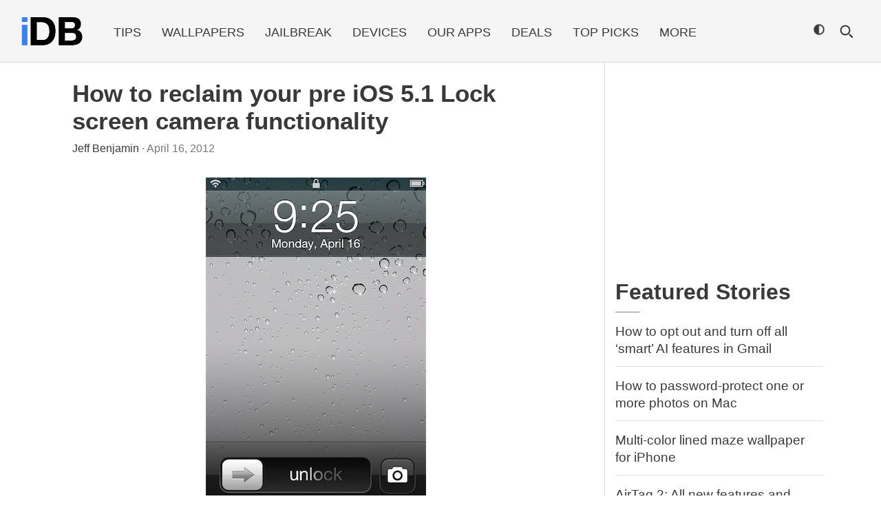

--- FILE ---
content_type: text/html; charset=utf-8
request_url: https://disqus.com/embed/comments/?base=default&f=idownloadblog&t_i=152707%20http%3A%2F%2Fwww.idownloadblog.com%2F%3Fp%3D152707&t_u=https%3A%2F%2Fwww.idownloadblog.com%2F2012%2F04%2F16%2Fredire%2F&t_e=How%20to%20reclaim%20your%20pre%20iOS%205.1%20Lock%20screen%20camera%20functionality&t_d=How%20to%20reclaim%20your%20pre%20iOS%205.1%20Lock%20screen%20camera%20functionality&t_t=How%20to%20reclaim%20your%20pre%20iOS%205.1%20Lock%20screen%20camera%20functionality&s_o=default
body_size: 2693
content:
<!DOCTYPE html>

<html lang="en" dir="ltr" class="not-supported type-">

<head>
    <title>Disqus Comments</title>

    
    <meta name="viewport" content="width=device-width, initial-scale=1, maximum-scale=1, user-scalable=no">
    <meta http-equiv="X-UA-Compatible" content="IE=edge"/>

    <style>
        .alert--warning {
            border-radius: 3px;
            padding: 10px 15px;
            margin-bottom: 10px;
            background-color: #FFE070;
            color: #A47703;
        }

        .alert--warning a,
        .alert--warning a:hover,
        .alert--warning strong {
            color: #A47703;
            font-weight: bold;
        }

        .alert--error p,
        .alert--warning p {
            margin-top: 5px;
            margin-bottom: 5px;
        }
        
        </style>
    
    <style>
        
        html, body {
            overflow-y: auto;
            height: 100%;
        }
        

        #error {
            display: none;
        }

        .clearfix:after {
            content: "";
            display: block;
            height: 0;
            clear: both;
            visibility: hidden;
        }

        
    </style>

</head>
<body>
    

    
    <div id="error" class="alert--error">
        <p>We were unable to load Disqus. If you are a moderator please see our <a href="https://docs.disqus.com/help/83/"> troubleshooting guide</a>. </p>
    </div>

    
    <script type="text/json" id="disqus-forumData">{"session":{"canModerate":false,"audienceSyncVerified":false,"canReply":true,"mustVerify":false,"recaptchaPublicKey":"6LfHFZceAAAAAIuuLSZamKv3WEAGGTgqB_E7G7f3","mustVerifyEmail":false},"forum":{"aetBannerConfirmation":null,"founder":"317967","twitterName":"iDownloadBlog","commentsLinkOne":"There is 1 comment","guidelines":null,"disableDisqusBrandingOnPolls":false,"commentsLinkZero":"Leave a comment","disableDisqusBranding":false,"id":"idownloadblog","createdAt":"2011-11-02T14:49:06.676304","category":"Tech","aetBannerEnabled":false,"aetBannerTitle":null,"raw_guidelines":null,"initialCommentCount":null,"votingType":0,"daysUnapproveNewUsers":null,"installCompleted":true,"moderatorBadgeText":"iDB Team","commentPolicyText":null,"aetEnabled":false,"channel":null,"sort":4,"description":null,"organizationHasBadges":true,"newPolicy":true,"raw_description":null,"customFont":null,"language":"en","adsReviewStatus":1,"commentsPlaceholderTextEmpty":null,"daysAlive":0,"forumCategory":{"date_added":"2016-01-28T01:54:31","id":8,"name":"Tech"},"linkColor":null,"colorScheme":"auto","pk":"1109121","commentsPlaceholderTextPopulated":null,"permissions":{},"commentPolicyLink":null,"aetBannerDescription":null,"favicon":{"permalink":"https://disqus.com/api/forums/favicons/idownloadblog.jpg","cache":"https://c.disquscdn.com/uploads/forums/110/9121/favicon.png"},"name":"iDownloadBlog","commentsLinkMultiple":"There are {num} comments","settings":{"threadRatingsEnabled":false,"adsDRNativeEnabled":false,"behindClickEnabled":false,"disable3rdPartyTrackers":true,"adsVideoEnabled":true,"adsProductVideoEnabled":true,"adsPositionBottomEnabled":true,"ssoRequired":false,"contextualAiPollsEnabled":false,"unapproveLinks":false,"adsPositionRecommendationsEnabled":false,"adsEnabled":true,"adsProductLinksThumbnailsEnabled":false,"hasCustomAvatar":false,"organicDiscoveryEnabled":false,"adsProductDisplayEnabled":true,"adsProductLinksEnabled":false,"audienceSyncEnabled":false,"threadReactionsEnabled":true,"linkAffiliationEnabled":false,"adsPositionAiPollsEnabled":false,"disableSocialShare":false,"adsPositionTopEnabled":true,"adsProductStoriesEnabled":false,"sidebarEnabled":false,"adultContent":false,"allowAnonVotes":false,"gifPickerEnabled":true,"mustVerify":true,"badgesEnabled":false,"mustVerifyEmail":true,"allowAnonPost":false,"unapproveNewUsersEnabled":false,"mediaembedEnabled":true,"aiPollsEnabled":false,"userIdentityDisabled":false,"adsPositionPollEnabled":false,"discoveryLocked":true,"validateAllPosts":false,"adsSettingsLocked":true,"isVIP":false,"adsPositionInthreadEnabled":false},"organizationId":36,"typeface":"auto","url":"http://www.idownloadblog.com/","daysThreadAlive":0,"avatar":{"small":{"permalink":"https://disqus.com/api/forums/avatars/idownloadblog.jpg?size=32","cache":"//a.disquscdn.com/1768293611/images/noavatar32.png"},"large":{"permalink":"https://disqus.com/api/forums/avatars/idownloadblog.jpg?size=92","cache":"//a.disquscdn.com/1768293611/images/noavatar92.png"}},"signedUrl":"http://disq.us/?url=http%3A%2F%2Fwww.idownloadblog.com%2F&key=bqrxxp7mvGKnEDgV_dMqcQ"}}</script>

    <div id="postCompatContainer"><div class="comment__wrapper"><div class="comment__name clearfix"><img class="comment__avatar" src="https://c.disquscdn.com/uploads/users/2234/4192/avatar92.jpg?1338930018" width="32" height="32" /><strong><a href="">AllAboutTheCore</a></strong> &bull; 13 years ago
        </div><div class="comment__content"><p>I don't get why you'd want to tbh, the new look and operation of the camera from the lockscreen is way better but that's just my opinion.</p></div></div><div class="comment__wrapper"><div class="comment__name clearfix"><img class="comment__avatar" src="https://c.disquscdn.com/uploads/users/1807/2852/avatar92.jpg?1333949541" width="32" height="32" /><strong><a href="">Justine Tobi Dayao</a></strong> &bull; 13 years ago
        </div><div class="comment__content"><p>freedom of choice.</p></div></div><div class="comment__wrapper"><div class="comment__name clearfix"><img class="comment__avatar" src="https://c.disquscdn.com/uploads/users/1871/3112/avatar92.jpg?1334591836" width="32" height="32" /><strong><a href="">Antonio Olba</a></strong> &bull; 13 years ago
        </div><div class="comment__content"><p>Will this work with an alarm? I am asking because tweaks like this usually you cannot cancel the alarm.</p></div></div><div class="comment__wrapper"><div class="comment__name clearfix"><img class="comment__avatar" src="//a.disquscdn.com/1768293611/images/noavatar92.png" width="32" height="32" /><strong><a href="">ZiiG</a></strong> &bull; 13 years ago
        </div><div class="comment__content"><p>Install SnoozeOrStop? Idk. I know it adds a Snooze and Stop button to alarms and timers that iOS 5 excluded. </p></div></div><div class="comment__wrapper"><div class="comment__name clearfix"><img class="comment__avatar" src="https://c.disquscdn.com/uploads/users/2491/2764/avatar92.jpg?1334587940" width="32" height="32" /><strong><a href="">Onon Sergelen</a></strong> &bull; 13 years ago
        </div><div class="comment__content"><p>nice </p></div></div></div>


    <div id="fixed-content"></div>

    
        <script type="text/javascript">
          var embedv2assets = window.document.createElement('script');
          embedv2assets.src = 'https://c.disquscdn.com/embedv2/latest/embedv2.js';
          embedv2assets.async = true;

          window.document.body.appendChild(embedv2assets);
        </script>
    



    
</body>
</html>


--- FILE ---
content_type: text/plain; charset=utf-8
request_url: https://ads.adthrive.com/http-api/cv2
body_size: 4303
content:
{"om":["07qjzu81","0929nj63","0g8i9uvz","0iyi1awv","0kl5wonw","0sm4lr19","1","1007_s04zsea2","1011_302_56233481","1011_302_56862499","1011_302_57035185","1028_8728253","1028_8739779","10ua7afe","11142692","11509227","11896988","12010084","12010088","12171239","124843_10","12n8yp46","17_24766970","1855783004751170","1891/84814","1dynz4oo","1g2985heict","1g5heict","1zjn1epv","201839500","206_559992","2132:43421373","2132:43435727","21t38mbo","2249:553781220","2249:553781814","2249:650649530","2249:655776682","2249:656432979","2249:665741101","2249:674797947","2249:680353640","2249:704251784","2249:706075502","2307:00xbjwwl","2307:2gev4xcy","2307:4c9wb6f0","2307:4yevyu88","2307:66m08xhz","2307:6wbm92qr","2307:6zt4aowl","2307:72szjlj3","2307:73mggl4h","2307:87gc0tji","2307:8doidghg","2307:8orkh93v","2307:96ykypt4","2307:9nex8xyd","2307:9ofmoaig","2307:b9ut4rp0","2307:ddr52z0n","2307:dpuv7rce","2307:f04zcoco","2307:f7piy8nj","2307:fmbxvfw0","2307:hhfvml3d","2307:i90isgt0","2307:inex5i3c","2307:ll4el522","2307:o8icj9qr","2307:q0inp94q","2307:r0u09phz","2307:r8iau6rq","2307:s2ahu2ae","2307:s4s41bit","2307:s887ofe1","2307:tqrzcy9l","2307:weipc92n","2307:x7xpgcfc","2307:z37bfdul","23786257","2409_15064_70_85690537","2409_25495_176_CR52188001","2409_25495_176_CR52240988","2409_25495_176_CR52249307","25_op9gtamy","25_oz31jrd0","25_utberk8n","25_yi6qlg3p","262594","262808","2662_199916_T26260025","2676:85402410","2676:86698029","2676:87046810","2715_9888_262594","2715_9888_501276","2760:176_CR52248723","2760:176_CR52249305","29414696","2974:7994051","2aqgm79d","2bih8d5k","2gev4xcy","2hv1wver","3018/35d83a120293734a5e9184d21a237e55","308_125203_21","308_125204_13","33604372","33iu1mcp","34182009","34534177","3490:CR52248723","34eys5wu","3646_185414_T26469802","3658_104709_9k5midfu","3658_136236_hn3eanl8","3658_136236_x7xpgcfc","3658_15032_n4sd49eg","3658_15078_ogo426bi","3658_15078_revf1erj","3658_15936_dpuv7rce","3658_175625_bsgbu9lt","3658_179461_ppn03peq","3658_203382_o8icj9qr","3658_216697_4c9wb6f0","3658_22898_T26278403","3658_26587_z37bfdul","36_46_11125455","3745kao5","381513943572","38899820","3LMBEkP-wis","409_223589","409_226346","42604842","43163415","439246469228","44629254","458901553568","47633464","485027845327","492075","4c9wb6f0","4cepw60l","4dor7bwp","4t298iczzkv","4ticzzkv","4zai8e8t","501276","514819301","52136743","52136747","522709","5316_139700_e57da5d6-bc41-40d9-9688-87a11ae6ec85","53v6aquw","54779847","54779856","549410","5510:dpuv7rce","5510:motuel9q","5510:n4sd49eg","55167461","5563_66529_OADD2.7353040902697_1MB1SJ7XIQCM2XPJVH","5563_66529_OADD2.7353040902703_13KLDS4Y16XT0RE5IS","5563_66529_OADD2.7353040902704_12VHHVEFFXH8OJ4LUR","5563_66529_OADD2.7353040902705_1EI6JL1KCNZJQTKTNU","5563_66529_OADD2.7353040903008_12R0JVJY7L8LZ42RWN","5563_66529_OADD2.7353043681733_1CTKQ7RI7E0NJH0GJ0","5563_66529_OADD2.7353083169082_14CHQFJEGBEH1W68BV","5563_66529_OADD2.8177891568094_1CXM32YD8YH4EB9NHA","55763524","557_409_220149","557_409_220363","557_409_223591","557_409_228085","558_93_4ticzzkv","558_93_daw00eve","558_93_oz31jrd0","558_93_s4s41bit","559992","56071098","56898639","57174564","5f0hb4lw","5j2wfnhs","600618969","60325468","609577512","60f5a06w","6126533347","6126563651","616794222","618576351","618876699","618980679","61900466","619089559","61916211","61916225","61932920","61932958","620646535425","620646535428","62187798","6226528609","6226543495","6226543513","6226560541","6226563631","6226563651","627506494","628013471","628013474","628153170","628222860","628223277","628359076","628359889","628360579","628360582","628444433","628456310","628456391","628622172","628622178","628622241","628683371","628687043","628687157","628687460","628687463","628803013","628841673","629007394","629009180","629167998","629168001","629168565","629171196","629171202","62951578","62971378","630928655","6365_61796_784880263591","637752437","63barbg1","651637461","651637462","6547_67916_3Bf00nSrWlVJfO0SgkSL","6547_67916_3RqpxRmll5Ann3a6QjCi","6547_67916_7hfbMBnPUxCbtDWuqvgr","6547_67916_AGadKwnY4IbnLvxf4Qqr","6547_67916_AhfLJmHcmyNI0tLqiDHa","6547_67916_K9Dgaz2YKs9Bk7TytAP9","6547_67916_LXZlupNBvhpSCMYfgyb0","6547_67916_WXubtzq0NxNYggCp87v4","6547_67916_nUcyD0NQO50akUfpcTeF","659713728691","668021496","66m08xhz","673375558002","680_99480_700109389","680_99480_700109399","696622106","6l5qanx0","6qqfd7uj","6tj9m7jw","6wbm92qr","702397981","702423494","705115233","705115332","705115442","705115523","705116521","705127202","707664805","708072154","708072176","708073191","708073269","708074695","708074740","708718952","709951512","73mggl4h","74243_74_18482790","74243_74_18482792","744070634321","7eooener","7imiw6gw","7olib62p","8160967","8193073","8193078","8193103","8341_230731_584799581434975825","8520092","89k0n9nu","8b5u826e","8doidghg","8orkh93v","9010/140f603d0287260f11630805a1b59b3f","9057/0328842c8f1d017570ede5c97267f40d","9057/1ed2e1a3f7522e9d5b4d247b57ab0c7c","9057/211d1f0fa71d1a58cabee51f2180e38f","9057/3697f0b9b3cf889bdae86ecafcf16c1d","9057/5f448328401da696520ae886a00965e2","9380912","96ykypt4","97_8193073","97_8193078","98p5nsen","9925w9vu","99r40b5e","9d5f8vic","9nex8xyd","WVuKart0qjA","a3ts2hcp","a6ehim9f","ae6edkmg","af9kspoi","b5idbd4d","b90cwbcd","b9ut4rp0","bd5xg6f6","bmp4lbzm","bpecuyjx","bsgbu9lt","clbujs0n","cp5md72y","cr-08zaqf93u9vd","cr-cl92jar3uatj","cr-g7ywwk7qvft","cr-h6q46o706lrgv2","cr-n6ts81bdu9vd","cr-n6ts81bdubwe","cr-ndebulm8u9vd","cr-ndebulm8uatj","cr-ndebulm8ubwe","cr-ndebulm8ubxe","cr-r5fqbsaru9vd","cr-r5fqbsarubwe","cuudl2xr","d19msha1","daw00eve","ddr52z0n","dg2WmFvzosE","dpuv7rce","e2c76his","e5l8fjox","ecy21dds","extremereach_creative_76559239","ey8vsnzk","f04zcoco","f0u03q6w","f2u8e0cj","f7piy8nj","f85ra698","fcn2zae1","fj53zarb","fj5atwid","fmbueqst","fmbxvfw0","fpbj0p83","fqeh4hao","fqlrg1ky","ge4kwk32","gtanzg70","haf4w7r0","hffavbt7","hgrz3ggo","hhfvml3d","hswgcqif","hueqprai","i8f7atd5","i90isgt0","iaqttatc","ikl4zu8e","inex5i3c","j1xlxeqb","jox7do5h","jzqxffb2","k2xfz54q","ksrdc5dk","l45j4icj","lc1wx7d6","leb6igu0","lhgwl31z","lmg9gkk9","ln7h8v9d","lp1gv88s","mkzzyvlu","mnzinbrt","motuel9q","muvxy961","mvtp3dnv","mvvdiixj","n3egwnq7","n8w0plts","nnkhm999","npkuvcja","nwbpobii","o8icj9qr","ocwq7ydo","of8dd9pr","ofoon6ir","op9gtamy","otmpulbi","oz3ry6sr","pagvt0pd","piwneqqj","ppn03peq","prq4f8da","pth04qht","pvgx7ymi","qqvgscdx","qx169s69","r0u09phz","rBRHUYXAz2H6JBkL01x5","rs49usxl","ru42zlpb","rxj4b6nw","rz1kxzaf","rzvnp7vw","s04zsea2","s2ahu2ae","s887ofe1","sdeo60cf","t1dqw1q2","t7d69r6a","tcyib76d","ti0s3bz3","u4atmpu4","u690dg05","v6qt489s","vdcb5d4i","vwg10e52","w8c88cph","weipc92n","wg6gg1ed","wih2rdv3","wix9gxm5","ws5qkh9j","wtkcj6hw","wu5qr81l","wxfnrapl","x420t9me","xjq9sbpc","xswz6rio","xtxa8s2d","xwhet1qh","y141rtv6","y51tr986","y99sxfwt","yass8yy7","yl6g9raj","z2frsa4f","z37bfdul","zaiy3lqy","zc9mww8x","zfexqyi5","zq298r5evgv","zqr5evgv","zs3aw5p8","zvfjb0vm","zxaju0ay","2343608","2343609","2343612","2343613","2344374","2344375","2344386","638791959","638794438","643846157","672549180","672552173","707249248","7942757","7967351","7979132","7979135","cr-e9x05e8u27sm0","cr-e9x05e8u27uiu","cr-e9x05e8u27vix","cr-e9x05e8u27vjv","cr-e9x05h3s17sm0","cr-e9x05h3s17uiu","cr-e9x05h3s17vix","cr-e9x05h3s17vjv","cr-eas10j0u07sm0","cr-eas10j0u07uiu","cr-eas10j0u07vix","cr-edry0m0xt7sm0","cr-f6wv0m1t17sm0","cr-f6wv0m1t17uiu","f9cpze7e","nodohvfi","qnqfz5kx","t8wl12j1"],"pmp":[],"adomains":["123notices.com","1md.org","about.bugmd.com","acelauncher.com","adameve.com","akusoli.com","allyspin.com","askanexpertonline.com","atomapplications.com","bassbet.com","betsson.gr","biz-zone.co","bizreach.jp","braverx.com","bubbleroom.se","bugmd.com","buydrcleanspray.com","byrna.com","capitaloneshopping.com","clarifion.com","combatironapparel.com","controlcase.com","convertwithwave.com","cotosen.com","countingmypennies.com","cratedb.com","croisieurope.be","cs.money","dallasnews.com","definition.org","derila-ergo.com","dhgate.com","dhs.gov","displate.com","easyprint.app","easyrecipefinder.co","ebook1g.peptidesciences.com","fabpop.net","familynow.club","filejomkt.run","fla-keys.com","folkaly.com","g123.jp","gameswaka.com","getbugmd.com","getconsumerchoice.com","getcubbie.com","gowavebrowser.co","gowdr.com","gransino.com","grosvenorcasinos.com","guard.io","hero-wars.com","holts.com","instantbuzz.net","itsmanual.com","jackpotcitycasino.com","justanswer.com","justanswer.es","la-date.com","lightinthebox.com","liverrenew.com","local.com","lovehoney.com","lulutox.com","lymphsystemsupport.com","manualsdirectory.org","meccabingo.com","medimops.de","mensdrivingforce.com","millioner.com","miniretornaveis.com","mobiplus.me","myiq.com","national-lottery.co.uk","naturalhealthreports.net","nbliver360.com","nikke-global.com","nordicspirit.co.uk","nuubu.com","onlinemanualspdf.co","original-play.com","outliermodel.com","paperela.com","paradisestays.site","parasiterelief.com","peta.org","photoshelter.com","plannedparenthood.org","playvod-za.com","printeasilyapp.com","printwithwave.com","profitor.com","quicklearnx.com","quickrecipehub.com","rakuten-sec.co.jp","rangeusa.com","refinancegold.com","robocat.com","royalcaribbean.com","saba.com.mx","shift.com","simple.life","spinbara.com","systeme.io","taboola.com","tackenberg.de","temu.com","tenfactorialrocks.com","theoceanac.com","topaipick.com","totaladblock.com","usconcealedcarry.com","vagisil.com","vegashero.com","vegogarden.com","veryfast.io","viewmanuals.com","viewrecipe.net","votervoice.net","vuse.com","wavebrowser.co","wavebrowserpro.com","weareplannedparenthood.org","xiaflex.com","yourchamilia.com"]}

--- FILE ---
content_type: application/javascript
request_url: https://media.idownloadblog.com/wp-content/uploads/wp_rocket/cache/min/1/outbrain.js?ver=1685039864
body_size: 81758
content:
window.OBR||(function(){window.OBR={_jsc:{},"env":1,settings:{}};OBR.error=function(a){var d=["www.vanguardngr.com"];if(!0!==a){var b,c=document,h=window.OB_releaseVer,k=OBR&&OBR.env?OBR.env:1,l=a.isMonitorRepeated?"&isMonitorRepeated=true":"",m=a.errorEleUrl?"&errorEleUrl="+encodeURIComponent(a.errorEleUrl):"",n=OBR&&OBR.settings&&OBR.settings.disableLocalStorageGdpr,f=OBR.localStorageAvailable;d=window.location&&window.location.hostname&&-1<d.indexOf(window.location.hostname);if(!c.getElementById("obMntor")&&!d){var g=function(){b=c.createElement("iframe");b.setAttribute("id","obMntor");b.style.display="none";c.body.appendChild(b);var e="https://widgets.outbrain.com/widgetMonitor/monitor.html?name="+encodeURIComponent(a.name)+"&env="+k+"&message="+encodeURIComponent(a.message)+l+"&stack="+encodeURIComponent(a.stack)+"&ver="+encodeURIComponent(h)+"&ren="+encodeURIComponent(OBR.ren)+m;OBR&&OBR.monitorData&&(e+="&sId="+OBR.monitorData.sourceId+"&dId="+OBR.monitorData.docId+"&pId="+OBR.monitorData.pubId);if(!1===f||n&&"undefined"==typeof f)e+="&dLs=1";b.src=e;"function"===typeof OBR.issue&&OBR.issue(a)};c.body?g():setTimeout(function(){c.body&&g()},1E4)}}};OBR.error.cleanLS=function(){if(!window.obMonitorLocalstorageCleaned){window.obMonitorLocalstorageCleaned=!0;try{const a=document.createElement("iframe");a.onload=function(){try{this.remove()}catch(d){}};a.id="obMntorDeleteLS";a.src="https://widgets.outbrain.com/widgetMonitor/monitor.html?deletelocalstorage=true";document.body.appendChild(a)}catch(a){}}};try{var ccs=function(){(function(){var aa,da,ea,fa,ia,ja,la,ka,ma,pa,ra,sa,ta,ua,va,xa,ya,Aa,Ba,Ca,Ga,Fa,Ja,Da,Ea,Ka,Ha,Ia,Oa,Pa,La,Ma,Qa,Za,Xa,Ya,$a,db,ab,bb,cb,hb,ib,jb,kb,lb,mb,Ob,Qb,Sb,nb,Tb,pb,Ub,Vb,Wb,Xb,Yb,Zb,$b,ac,bc,cc,dc,ec,fc,ic,hc,nc,pc,qc,jc,kc,lc,oc,rc,uc,mc,yc,zc,Ac,Bc,Dc,Ec,Fc,Cc,Gc,Hc,Ic,Kc,Lc,Mc,Nc,Oc,Qc,Sc,Tc,Uc,Wc,Xc,Yc,$c,Zc,bd,cd,dd,ed,fd,gd,hd,id,jd,kd,pd,rd,ud,sd,td,G,vd,wd,xd,yd,zd,Ad,Bd,Cd,Dd,Ed,Fd,Gd,Hd,Id,Jd,Kd,Ld,Md,Nd,Od,Pd,Qd,Rd,H,Td,Sd,ae,be,ce,de,ee,fe,he,ie,oe,je,ke,le,me,ne,se,te,ue,ve,we,xe,ye,ze,Ae,Be,Ce,De,Ee,Fe,Ge,He,Ie,ob,Ne,Me,Qe,ef,ff,jf,lf,hf,mf,nf,kf,rf,pf,of,sf,uf,vf,wf,xf,yf,zf,Bf,Cf,Df,Ff,Gf,Ef,Jf,If,Kf,Hf,Lf,Nf,Mf,Of,Pf,Rf,Sf,Tf,Uf,Vf,Wf,Xf,Yf,Qf,Zf,$f,bg,cg,dg,ag,gg,hg,eg,fg,jg,kg,lg,ca,ba;aa=function(a){a=["object"==typeof globalThis&&globalThis,a,"object"==typeof window&&window,"object"==typeof self&&self,"object"==typeof global&&global];for(var b=0;b<a.length;++b){var c=a[b];if(c&&c.Math==Math)return c}throw Error("Cannot find global object")};da=function(a,b){if(b)a:{var c=ba;a=a.split(".");for(var e=0;e<a.length-1;e++){var d=a[e];if(!(d in c))break a;c=c[d]}a=a[a.length-1];e=c[a];b=b(e);b!=e&&null!=b&&ca(c,a,{configurable:!0,writable:!0,value:b})}};OBR._jsc.w=function(a){function b(e){return a.next(e)}function c(e){return a.throw(e)}return new Promise(function(e,d){function f(g){g.done?e(g.value):Promise.resolve(g.value).then(b,c).then(f,d)}f(a.next())})};ea=function(a,b){a instanceof String&&(a+="");var c=0,e=!1,d={next:function(){if(!e&&c<a.length){var f=c++;return{value:b(f,a[f]),done:!1}}e=!0;return{done:!0,value:void 0}}};d[Symbol.iterator]=function(){return d};return d};fa=function(){window.OBR&&(OBR.issue=a=>{if(a&&["TypeError","obm-ContainerNotFound","obm-cmp_fail"].includes(a.name)){var b=y;a&&a.message&&b.B({name:"issue",widgetId:null,timestamp:Date.now(),version:window.OB_releaseVer,data:{name:a.name,message:a.message}})}})};ia=function(a){const b=[];if(!a)return b;Array.isArray(a)?b.push(...a.filter(c=>ha.includes(c))):"all"===a?b.push(...ha):a&&ha.includes(a)&&b.push(a);return b};ja=function(a,b,c){return"string"===typeof a&&ha.includes(a)&&"function"===typeof b&&(!c||"all"===c||"string"===typeof c||Array.isArray(c)&&c.every(e=>"string"===typeof e))};la=function(a,b){const c=ka(b);return!a.widgetId||"all"===a.widgetId||"string"===typeof a.widgetId&&c.includes(a.widgetId)||Array.isArray(a.widgetId)&&a.widgetId.some(e=>c.includes(e))};ka=function(a){return[a.widgetId,a.servedWidgetId,a.parentWidgetId,a.servedParentWidgetId].filter((b,c,e)=>!!b&&e.indexOf(b)===c)};ma=function(a,b){const c=y.C[a];if(c)return c.filter(e=>la(e,{name:a,widgetId:b})).some(e=>!!e.feedCards)};pa=function(){try{let a=window.localStorage?window.localStorage.getItem("_lr_env"):"";if(a)return a=atob(a),a=JSON.parse(a).EC;document.cookie.split(";").forEach(b=>{b=b.trim();0===b.indexOf("_lr_env=")&&(b=b.split("=")[1],b=atob(b),a=JSON.parse(b).EC)});return a?a:""}catch(a){}};ra=function(){if(qa.Fe)return!0;try{if(window.localStorage&&window.localStorage.getItem)return!0}catch(a){return!1}};sa=function(a){return{Mk:a||{},setItem:function(b,c){this.Mk[b]=c},removeItem:function(b){this.Mk[b]=void 0},getItem:function(b){return"undefined"!==typeof this.Mk[b]?this.Mk[b]:null}}};ta=function(a){const b={};Object.values(OBR._jsc.z).forEach(c=>{a.get(c,!1)&&(b[c]=a.get(c));a.delete(c)});a.Fe=sa(b)};ua=function(a){Object.values(OBR._jsc.z).forEach(b=>{a.delete(b)});OBR.error&&OBR.error.cleanLS&&OBR.error.cleanLS()};va=function(a){Object.keys(a.cache).forEach(b=>{a.set(b,a.cache[b])})};xa=function(a=null){return a&&a.l("disableLocalStorageGdpr",!1)?!0:OBR.settings&&"undefined"!==typeof OBR.settings.disableLocalStorageGdpr?!!OBR.settings.disableLocalStorageGdpr:window.OBBridge&&window.OBBridge.disableLocalStorage?!0:a?!a.kc():!0};ya=function(a,b,c){b=`${"ob-mark-"}${c?"0-":"1-"}${b}`;a.am.mark(b);a.marks.push(b);return b};Aa=function(){return performance.getEntriesByType("resource").filter(a=>za.test(a.name))};Ba=function(a,b){OBR.logger.log("remove event :"+b);for(let c=0,e=a.C.length;c<e;c+=1)if(a.C[c]&&a.C[c].name&&a.C[c].name===b)try{a.C.splice(c,1)}catch(d){OBR.logger.log("rm evnt err: "+d),OBR.error(d)}};Ca=function(a){if(window.__tcfapi&&"function"===typeof window.__tcfapi)a=2;else{if(window.__cmp&&"function"===typeof window.__cmp)var b=1;else a:{if(OBR.i.zd){let c=window,e=0;for(;c&&10>e;)try{if(c.frames.__tcfapiLocator){a.mq=c;b=2;break a}if(c.frames.__cmpLocator){a.zm=c;b=1;break a}if(c===window.top)break;c=c.parent;e++}catch(d){break}}b=null}a=b}return a};Ga=function(a){if(!OBR.i.Jb){var b=Da();null===a.tc&&0<b&&(a.Zb=!0,1===b&&(a.zq=!0),Ea(a).then(c=>{a.tc=c;a.Zb=null!==c;Fa(a)}).catch(()=>{a.Zb=!1;a.ck()}))}};Fa=function(a){if(typeof OBR.i.cl.OB_CONSENT===OBR.i.Sr&&!1===OBR.i.cl.OB_CONSENT)a.ib="no_consent",a.Zb=!0;else if(a.Zb)switch(a.tc){case 1:Ha(a);break;case 2:Ia(a)}};Ja=function(a){a.$p&&window.__uspapi("getUSPData",1,(b,c)=>{c&&b&&b.uspString?(OBR.logger.log("getCCPAData: "+b.uspString),OBR.g.wa(OBR._jsc.z.ei,b.uspString),a.qc=b.uspString):OBR.g.Cd("obm-ccpa_fail",document.location.hostname,!1,100)})};Da=function(){return OBR.settings&&OBR.settings.loadingOnGDPRSignal?OBR.settings.loadingOnGDPRSignal:0};Ea=function(a){const b=Date.now(),c=(e,d)=>{const f=Ca(a);f?e(f):5E3<=Date.now()-b?d():setTimeout(()=>c(e,d),100)};return new Promise(c)};Ka=function(a,b){a.Rx=!0;const c=OBR.g.ja(b);OBR.logger.log("Consent on user selection");OBR.logger.log(`getConsentData: ${c}`);OBR.g.wa(OBR._jsc.z.oc,c);a.qb=b;a.ck()};Ha=function(a){a.zm&&La(a);try{window.__cmp("getConsentData",null,b=>{b&&b.consentData?(b=OBR.g.ja(b.consentData),OBR.logger.log("getConsentData: "+b),OBR.g.wa(OBR._jsc.z.Me,b),a.Di||(a.ib=b)):OBR.g.Cd("obm-cmp_fail",document.location.hostname,!1,100)})}catch(b){OBR.g.Cd("obm-cmp_fail",document.location.hostname,!1,100),a.ib="no_consent",a.Zb=!0}};Ia=function(a){null!=a.mq&&Ma(a);try{window.__tcfapi("addEventListener",a.Nf,b=>{"cmpuishown"===b.eventStatus&&(a.zq=!0,Oa(a))}),window.__tcfapi("getTCData",a.Nf,(b,c)=>{c&&"loaded"===b.cmpStatus?b.tcString?(b=OBR.g.ja(b.tcString),OBR.logger.log("getConsentData: "+b),OBR.g.wa(OBR._jsc.z.oc,b),a.Di||(a.qb=b),Oa(a)):(OBR.g.ee(OBR._jsc.z.oc),a.Zb=Da()):Pa(a)})}catch(b){OBR.g.Cd("obm-cmp_fail",document.location.hostname,!1,100),a.ib="no_consent",a.Zb=!0}};Oa=function(a){Da()&&window.__tcfapi("addEventListener",a.Nf,(b,c)=>{!c||"tcloaded"!==b.eventStatus&&"useractioncomplete"!==b.eventStatus||(Da()&&Ka(a,b.tcString),window.__tcfapi("removeEventListener",a.Nf,()=>{},b.listenerId))})};Pa=function(a){window.__tcfapi("addEventListener",a.Nf,(b,c)=>{!c||"tcloaded"!==b.eventStatus&&"useractioncomplete"!==b.eventStatus?OBR.g.Cd("obm-cmp_fail",document.location.hostname,!1,100):b.tcString?(c=OBR.g.ja(b.tcString),OBR.logger.log("getConsentData: "+c),OBR.g.wa(OBR._jsc.z.oc,c),a.Di||(a.qb=c),window.__tcfapi("removeEventListener",a.Nf,()=>{},b.listenerId)):a.Zb=!1})};La=function(a){window.__cmp=(b,c,e)=>{var d=Math.random()+"";b={__cmpCall:{command:b,parameter:c,callId:d}};a.ce[d]=e;a.zm.postMessage(b,"*")};window.addEventListener("message",b=>{try{var c="string"===typeof b.data?JSON.parse(b.data):b.data;if(c.__cmpReturn){var e=c.__cmpReturn;a.ce[e.callId](e.returnValue,e.success);delete a.ce[e.callId]}}catch(d){}},!1)};Ma=function(a){window.__tcfapi=(b,c,e,d)=>{const f=Math.random()+"";b={__tcfapiCall:{command:b,parameter:d,version:c,callId:f}};a.ce[f]=e;a.mq.postMessage(b,"*")};window.addEventListener("message",function(b){let c={};try{c="string"===typeof b.data?JSON.parse(b.data):b.data}catch(e){return}(b=c.__tcfapiReturn)&&"function"===typeof this.ce[b.callId]&&(this.ce[b.callId](b.returnValue,b.success),this.ce[b.callId]=null)}.bind(a),!1)};Qa=function(){var a=OBR.settings.preloadScripts;return Array.isArray(a)&&a.every(b=>"string"===typeof b)};Za=function(a,b){OBR.i.Oj()||OBR.i.Pj()||OBR.i.Jb?(a.pb="false",a.qe="false",a.cj=!0,a.xg=OBR.g.Hi([!1,!1]),a.yg=OBR.g.Hi([!1,!1]),Xa(a)):a.cj?OBR.logger.log("AdBlock - skipped full check detection (called once)"):document.body?Ya(a):b&&b.NG?window.addEventListener("DOMContentLoaded",a.zH.bind(a)):(OBR.logger.log("AdBlock - Don't have body. skip full check"),a.pb=a.pb?a.pb:"false",a.qe=a.qe?a.qe:"false",a.gm.B("onAdBlockStatusReady",[a.pb]))};Xa=function(a){a.pb=(0<a.xg).toString();OBR.logger.log(`AdBlock - finish long status check. adBlock = ${a.pb} wl = ${a.yg}`);OBR.g.wa(OBR._jsc.z.Fq,a.pb);OBR.g.wa(OBR._jsc.z.Gq,a.qe);a.gm.B("onAdBlockStatusReady",[a.pb])};Ya=function(a){a.cj||(OBR.logger.log("AdBlock - start detection"),a.cj=!0,$a(a))};$a=function(a){Promise.all([ab(a),bb(a),cb(a)]).then(([b,c,e])=>{var d=b&&c;b=[d,b];d=[d&&e,!1];a.qe=c?e.toString():"false";a.xg=OBR.g.Hi(b);a.yg=OBR.g.Hi(d);0===a.xg&&2===a.yg&&OBR.error({name:"adblock",message:"got 0 2 in ad blocker detection"});Xa(a)})};db=function(a,b){var c=OBR.ob;return b===c.Js.stopped||b===c.Js.tq?!1:(a=(a=OBR.g.v(a))&&Array.from(OBR.g.J(a).querySelectorAll(".ob-p > a")))&&a.some(e=>!!e.offsetParent&&10<e.parentElement.offsetHeight)};ab=function(a){const b=OBR._jsc.eb('<div style="position:fixed!important;top:-9999px!important;left:-9999px;!important;width:1px!important;height:1px!important;"></div>'),c=OBR.g.createElement("a","ob_ad",a.cssText);c.className="Ads_4 AD_area ADBox AdsRec";c.href="https://paid.outbrain.com/network/redir?";b.appendChild(c);document.body.appendChild(b);return fb((e,d)=>{setTimeout(()=>{e||(e=!0,d(!c.offsetParent),document.body.removeChild(b))},0)},a.Im)};bb=function(a){return fb((b,c)=>{const e=new Image;e.onload=()=>{b||(b=!0,c(!1))};e.onerror=()=>{b||(b=!0,c(!0))};e.src="https://widget-pixels.outbrain.com/widget/detect/px.gif?ch=1"},a.Im)};cb=function(a){return fb((b,c)=>{const e=OBR._jsc.eb('<div class="ob-p ob-dynamic-rec-container" style="position:fixed!important;top:-9999px!important;left:-9999px;!important;width:1px!important;height:1px!important;"></div>'),d=OBR._jsc.eb(`<a style="${a.cssText}" onmousedown="this.href='http://paid.outbrain.com/network/redir?'" target="_blank" >ad</a>`);e.appendChild(d);document.body.appendChild(e);setTimeout(()=>{b||(b=!0,c(!!d.offsetParent),document.body.removeChild(e))},0)},a.Im)};hb=function(a){a=`<div class="ob-chunks-loader${a.hd?` ${a.hd}`:""}">${a.Cg.map(c=>{const e=.5<c?[1]:.4<c?[2]:.3<c?[2,3]:0<c?[3]:[1],d=e[~~(Math.random()*e.length)];return Array(d).fill(null).map(()=>`<div style="padding-top: calc(${100*c}% - 44px); min-width: ${`calc(${(100/d).toFixed(2)}% - ${(16*(d-1)/d).toFixed(2)}px)`};"></div>`).join("")}).join("")}</div>`;if(!gb){var b=[{time:0,opacity:.8},{time:300,opacity:.8},{time:1500,opacity:.2},{time:300,opacity:.2},{time:1500,opacity:.8}];const c=b.reduce((e,d)=>d.kA=e+d.time,0);b=`
        @keyframes ob-chunks-anim {
          ${b.map(e=>`${(e.kA/c*100).toFixed(2)}%{opacity:${e.opacity}}`).join("\n")}
        }

        .ob-chunks-loader {
          width: 100%;
          display: flex;
          flex-wrap: wrap;
          justify-content: space-between;
        }

        .ob-chunks-loader div {
          position: relative;
          margin: 20px 0 64px 0;
          background-color: #e2dfde;
          animation: ob-chunks-anim ${c}ms ease-in-out 0s infinite;
        }

        .ob-chunks-loader div::before, .ob-chunks-loader div::after {
          content: '';
          position: absolute;
          left: 0;
          height: 14px;
          background-color: #e2dfde;
        }

        .ob-chunks-loader div::before {
          width: 75%;
          bottom: -22px;
        }

        .ob-chunks-loader div::after {
          width: 84%;
          bottom: -44px;
        }
      `;OBR.g.ka(b);gb=!0}return a};ib=function(a={}){a.Cg?a=hb(a):(OBR.g.ka(".ob_sf_loader {margin: 25px auto 20px; width: 70px; text-align: center;} .ob_sf_loader > div {width: 18px; height: 18px; background-color: #333; border-radius: 100%; display: inline-block;  -webkit-animation: sk-bouncedelay 1.4s infinite ease-in-out both; animation: sk-bouncedelay 1.4s infinite ease-in-out both; }  .ob_sf_loader .bounce1 { -webkit-animation-delay: -0.32s;  animation-delay: -0.32s;  } .ob_sf_loader .bounce2 { -webkit-animation-delay: -0.16s;  animation-delay: -0.16s; }  @-webkit-keyframes sk-bouncedelay { 0%, 80%, 100% { -webkit-transform: scale(0) } 40% { -webkit-transform: scale(1.0) }  }  @keyframes sk-bouncedelay { 0%, 80%, 100% { -webkit-transform: scale(0); transform: scale(0); } 40% { -webkit-transform: scale(1.0);  transform: scale(1.0);  }  }"),a='<div class="ob_sf_loader">\n                      <div class="bounce1"></div><div class="bounce2"></div><div class="bounce3"></div>\n                     </div>\n                    ');return OBR.g.Xa(a)};jb=function(){try{const a=JSON.parse(OBR.g.U(OBR._jsc.z.Oe,null));return a?a:null}catch(a){OBR.logger.log("failed to parse Local Storage for skeleton")}};kb=function(a){try{const b=JSON.parse(OBR.g.U(OBR._jsc.z.Oe,null));b&&(b.wl=b.wl.filter(c=>c.fx!==+a),b.wl&&(b.wl.length?OBR.g.wa(OBR._jsc.z.Oe,JSON.stringify(b)):OBR.g.ee(OBR._jsc.z.Oe)))}catch(b){OBR.logger.log("failed to delete Local Storage for skeleton")}};lb=function(a){try{if(a.cc)return a.cc;if(OBR.i.Tc("skeletonData"))return JSON.parse(OBR.settings.skeletonData)}catch(b){OBR.logger.log("failed to parse skeletonData")}};mb=function(a,b,c,e){if((b=b.wl.find(d=>d.n===c))&&e)if(b.h)try{OBR.g.ee(OBR._jsc.z.Oe)}catch(d){OBR.logger.log("failed to delete Local Storage for skeleton")}else b=b.r,b=Array(Math.ceil(b)).fill(b),a.pg(e,b,c)};Ob=function(a,b,c){if(a.cc&&!a.wi.find(g=>g.hd===b)){var e=nb(a,b);if(e){var d=ob(c);const[,g,k]=e;if(2>=k)e=Array(1).fill(+g),a.pg(c,e,b);else{e=+g*d.width;var f=e*k;d=pb(d,f,+k);1<d.length&&(a.M[b]={oM:d,ZK:f,iN:e});a.pg(c,d,b)}}}};Qb=function(a){var b=Pb;const c=a&&a.G();b.M[c]&&(a=a.v(),(b=b.wi.find(e=>e.hd===c))&&b.Xo&&a.appendChild(b.Xo))};Sb=function(a,b){return(a=a.wi.filter(c=>c.hd===b.hd).map(c=>c.Xo))&&a.length?a[0]:ib(b)};nb=function(a,b){return a.cc.find(c=>c.includes(b)&&c.includes(a.platform))};Tb=function(a){var b=Pb;let c=a.G();a=b.pf&&b.pf.wl.find(e=>e.n===c);b=b.cc&&nb(b,c);return!!a||!!b};pb=function(a,b,c){return Ub(b,c).map(e=>e/a.width)};Ub=function(a,b){b=Math.floor(Math.random()*(b+2-b)+b);return Vb(a,0<b?b:1)};Vb=function(a,b){return Array(b).fill(a).map((c,e)=>{c=.8*a;return(Math.random()*(a-c)+c)/b+(e<a%b)})};Wb=function(){if(C.isEnabled){var a=window.performance.getEntries();if(a&&a.length)return a.find(b=>b.name.includes("widgets.outbrain.com/outbrain.js"))}};Xb=function(a,b,c){if(C.isEnabled){var e=a.Z();e=e?e:a;if("odb"===b||"mv"===b)return e.Dn(`${b}-${c}`);if("rendered"===b)return a.Dn(b)}};Yb=function(a,b){return"number"!==typeof a||"number"!==typeof b?null:b-a};Zb=function(){return{Kv:void 0,obLoaded:void 0,odbReq:void 0,odbRes:void 0,mvReq:void 0,mvRes:void 0,rendered:void 0,timeOrigin:void 0,actualSizeChunk:void 0,connectionEffectiveType:void 0,bv:void 0}};$b=function(a,b,c){if(a.cache.has(b))return a.cache.get(b);c=c();a.cache.set(b,c?`&${b}=${c}`:"");return a.cache.get(b)};ac=function(a){return $b(a,"reload",()=>OBR.i.hE())};bc=function(a,b){return $b(a,"darkMode",()=>b.Bj())};cc=function(a,b){return $b(a,"wdr-dark-mode",()=>{const c=b.qn(),e=b.xu(),d=b.Tg();if(!0===c||d||e)return"ob-dark-mode"})};dc=function(a){return $b(a,"obRecsAbtestVars",()=>OBR.i.tH)};ec=function(a){return $b(a,"forcePartner",()=>{const b=OBR.g.N("forcePartner",!1);if(b)return b})};fc=function(a){return $b(a,"forceDeal",()=>{const b=OBR.g.N("forceDeal",!1);if(b)return b})};ic=function(a){var b=gc;const c=OBR.i.Nc?"&forceCards="+OBR.i.Nc:"",e=ac(b),d=bc(b,a),f=cc(b,a),g=a.yn()?`&news=${a.yn()}`:"",k=a.Dt()?`&newsFrom=${a.Dt()}`:"",m=dc(b),h=-1<OBR.i.zb&&!a.Ib()?`&umv=${OBR.i.zb}`:"",l=OBR.i.Kk?"&wdr-cosc=1":"",p=ec(b),q=fc(b);a=a.fc();return`&settings=true&recs=true${a?`&key=${a}`:`&key=${OBR.i.TH}`}${OBR.i.qH}${c}${e}${d}${f}${g}${k}${`&adblck=${hc()}`}${`&abwl=${"true"===OBR.ob.zj()}`}${`&ab=${+hc()}`}${`&wl=${+("true"===OBR.ob.zj())}`}${m}${h}${l}${p}${q}${`&activeTab=${b.yF?"true":!document.hidden}`}${b.se&&b.se.extraParams&&"string"===typeof b.se.extraParams?`&${b.se.extraParams}`:""}`};hc=function(){return OBR.i.Sm.En()||"true"===OBR.ob.yj()};nc=function(a){a.Fa=OBR.g.Xa(a.j.ke());a.Yd(a.Fa);const b=jc(a);return{setHooks:c=>{a.nj=c},render:()=>a.pg(),getNode:()=>{!a.Fa.isConnected&&a.Ub&&(a.Fa=a.j.Pt());var c=a.Fa;return c},setNode:c=>{a.j.v().append(c)},setStyles:c=>{"string"===typeof c&&(a.Fa.querySelector(".ob-gnr-css").innerHTML=c)},getSetting:(c,e)=>a.j.l(c,e),getMeta:c=>a.j.ba(c,null),getData:c=>a.j.cb(c,null),getRequest:(c,e)=>a.j.s(c,e),getWidgetId:()=>a.j.G(),getWidgetIndex:()=>a.j.I(),getGnrData:()=>b,sendBiData:(c,e,d)=>kc(a,c,e,d),sendData:(c,e,d,f)=>lc(a,c,e,d,f),addViewabilityObserver:c=>{const e=c&&c.getAttribute("data-pos");e&&a.gd.includes(e)&&a.sc.push(...OBR.La.yc(a.j,[c]))},lazyLoadModule:(c,e,d)=>{var f=a.rf;const g=!a.j.ba("gnr").rf;e=e.replace(/\.[^/.]+$/,"");mc(d,f,c,e,g)},moduleName:a.rf}};pc=function(a){a.Fa=a.j.Pt();oc(a);const b=jc(a);return{getNode:()=>a.Fa,getSetting:(c,e)=>a.j.l(c,e),setStyles:c=>{if("string"===typeof c){const e=a.Fa.querySelector(".ob-gnr-features");e.innerHTML=`${e.innerHTML}${c}`}},getMeta:c=>a.j.ba(c,null),getData:c=>a.j.cb(c,null),getRequest:(c,e)=>a.j.s(c,e),getWidgetId:()=>a.j.G(),getWidgetIndex:()=>a.j.I(),getGnrData:()=>b,sendBiData:(c,e,d)=>kc(a,c,e,d),sendData:(c,e,d,f)=>lc(a,c,e,d,f),lazyLoadModule:(c,e,d)=>{var f=a.rf;const g=!a.j.ba("gnr").rf;e=e.replace(/\.[^/.]+$/,"");mc(d,f,c,e,g)},moduleName:a.rf}};qc=function(a,b,c,e){const d=c.getAttribute("data-pos");a.gd=a.gd.filter(f=>f!==d);(b=a.sc.includes(e))&&a.sc.splice(b,1)};jc=function(a){const b={};try{const c=a.j.ba("gnr",null),e=c&&c.docs;e&&Object.keys(e).forEach(d=>b[d]=JSON.parse(e[d]))}catch(c){OBR.logger.log("could not parse GNR json")}return b};kc=function(a,b,c,e){b=Object.assign({method:OBR.i.X.Ia,sessionId:a.j.s("lsd","")},{method:b});a.H.B(66E3+c,e,b)};lc=function(a,b,c,e,d){c=Object.assign({method:OBR.i.X.Ia,sessionId:a.j.s("lsd","")},{method:c});const f=d&&d.callback?d.callback:()=>{};a=d&&d.enrichWithClientData?a.H.ri(null,e,c):e;OBR.Ma.send(c.method,b,a,f,!0,null,null,!0)};oc=function(a){if(!a.mC){var b=document.createElement("style");b.setAttribute("class","ob-gnr-features");a.Fa.append(b);a.Fa.insertBefore(b,a.Fa.children[0]);a.mC=!0}};rc=function(a,b){if(a.nj&&a.nj[b]&&"function"===typeof a.nj[b])a.nj[b]()};uc=function(a){a=a.j.G();!sc()&&tc[a]&&(tc[a].forEach(b=>b&&b()),delete tc[a])};mc=function(a,b,c,e,d){var f=vc;b=`${b}/${c}/${e}`;OBR.o.iw(b,d?"gnr_feature_internal_lazy":"gnr_module_internal_lazy");f.Zc[b]={loaded:!1,options:null,tp:[]};f.Af[b]=wc(a,b);f.Af[b].then(g=>g())};yc=function(a,b,c){try{a:{var e=new xc(a,c);switch(b.version){case "v1":var d=nc(e);break a;case "f_v1":d=pc(e);break a;default:d=nc(e)}}a.RJ("manual"===b.statistics);b.callback(d)}catch(f){OBR.error({name:"obm-GNR",message:`Module name: ${c}, ${f.message}`,stack:f.stack})}};zc=function(a,b){var c=vc;try{c.Af[a.un()]?tc[a.G()]=b.map(e=>()=>c.A(a,e,!0)):b.forEach(e=>c.A(a,e,!0))}catch(e){OBR.error({name:"obm-GNR",message:"Error in gnr features init",stack:e.stack})}};Ac=function(a,b,c){a.Zc[b].options=c;a.Zc[b].loaded=!0;a.Zc[b].tp.forEach(e=>{yc(e,c,b)})};Bc=function(a,b){var c=vc;const e=OBR.o.Ct(a);e?(OBR.o.T(e),c.Af[a].then(()=>Ac(c,a,b))):OBR.error({name:"obm-GNR",message:`Module name: ${a} was not found`,stack:"None"})};Dc=function(a){window.addEventListener("pagehide",()=>Cc(a,a.Ew.takeRecords()))};Ec=function(a){a.Ew=new ReportingObserver(b=>{Cc(a,b)},{types:["intervention"],buffered:!1});a.Ew.observe()};Fc=function(a,b){a.Dj&&a.co&&(a.Hg[0]|=1<<b,OBR.g.wa(OBR._jsc.z.Lq,a.Hg.join(",")))};Cc=function(a,b){return OBR._jsc.w(function*(){const c=b.find(({type:d="",body:f={}})=>"intervention"===d&&"HeavyAdIntervention"===f.id);if(c){Fc(a,2);var e=`${OBR.i.bl}/WidgetErrorMonitor/api/report`;if(OBR.i.hq&&a.nh){const{KG:d,wE:f}=a.getError(c);a.Le&&a.Le.C.Dy.B(f,{method:OBR.i.X.Ud});OBR.Ma.send(OBR.i.X.Ud,e,d)}}}())};Gc=function(a){return a.Dj?a.Hg?a.Hg:OBR.g.U(OBR._jsc.z.Lq,"").split(",").filter(b=>!!b).slice(0,50):[]};Hc=function(a){a.F=a.F||OBR.F.map(b=>({name:b.G(),id:b.s("wnid",b.G()),vid:b.s("vid",0)}));return a.F};Ic=function(a,b){a.nh&&a.thresholds&&a.thresholds.forEach(c=>{!c.rd&&b>=c.size&&(c.rd=!0,Fc(a,c.cD),c.event.B({log:Gc(a).join(","),widgets:Hc(a)},{method:OBR.i.X.Ud}))})};Kc=function(a){const b=[a.Le.C.mz,a.Le.C.nz,a.Le.C.oz,a.Le.C.pz],c=[4,5,6,7];return Jc.map((e,d)=>({VH:e,size:4E6*e,event:b[d],cD:c[d],rd:!1}))};Lc=function(a){a.Hg=[0,...Gc(a)];Fc(a,0);document.addEventListener("click",()=>{Fc(a,3)},{once:!0})};Mc=function(a){return/network usage/i.test(a)?"NETWORK-USAGE":/CPU usage/i.test(a)?"CPU-USAGE":a};Nc=function(a){a.om=new PerformanceObserver(b=>{for(const c of b.getEntries())a.rq+=c.value});a.om.observe({type:"layout-shift",buffered:!0})};Oc=function(a,b){var c=b.v().parentNode;a=a.Yc[b.G()].height;c=c.getBoundingClientRect();return-100<(window.innerHeight||document.documentElement.clientHeight)-(c.bottom-(c.height-a))};Qc=function(a){var b=OBR._jsc.Pc;b.jh||(Nc(b),b.Xn(),b.jh=!0);b.Yc[a.G()]||(b.Yc[a.G()]={j:a,aa:new OBR.H(a,e=>e.yz)});const c=b.Yc[a.G()];c.height=a.getBoundingClientRect().height;c.Au=Oc(b,a);a.G()!==a.s("widgetJsId",a.G())&&(c.vI=a.s("widgetJsId",a.G()));c.Au&&!b.Mp&&("undefined"===typeof c.ac&&(c.ac=0),b.Mp=!0,b.vh=[])};Sc=function(a){var b=Rc;if(!b.gG||!b.kc(a))return!1;if(b.Iw)return b.zo;a=1*OBR.g.U("debug-webvitals-monitor-sample",100);b.zo=1>Math.floor(Math.random()*a);b.Iw=!0;return b.zo};Tc=function(a){const b=OBR.i.Tc("widgetLazyLoadMargin")?OBR.settings.widgetLazyLoadMargin:500;return a?a.l("widgetLazyLoadMargin",b):b};Uc=function(a,b,c){b=new OBR.IntersectionObserver({callback:e=>{e.eK();OBR.sa.lG(e)?OBR.sa.B(e):OBR.sa.register(e)},callbackParams:[c],element:b,rootMargin:`${a.cv}px`,threshold:[0],unobserve:!0});b.observe();a.Ko.push(b)};Wc=function(a){var b=Vc;OBR.i.Ad=!0;b.cv=Tc(a);(a=OBR.sa.rE())&&a.list&&a.list.forEach(c=>{if(!c.gf()){var e=c.v();e&&Uc(b,e,c)}})};Xc=function(a){var b=Vc;const c=a.v(),e=c?OBR.g.J(c).querySelector(".ob_what.ob-branding-lazy-load"):null;e&&(a=new OBR.IntersectionObserver({callback:()=>e.classList.remove("ob-branding-lazy-load"),callbackParams:[a],element:c,rootMargin:`${Tc(a)}px`,threshold:[0],unobserve:!0}),a.observe(),b.Ko.push(a))};Yc=function(a){try{if(!a)return null;const b=a.split("/").pop().split(".")[0],c=decodeURIComponent(window.atob(b));return JSON.parse(c)}catch(b){return null}};$c=function(a,b){Zc(a,b);a.rd[`${a.qd}-${b}`]++};Zc=function(a,b){a.rd[`${a.qd}-${b}`]||(a.rd[`${a.qd}-${b}`]=0)};bd=function({Gd:a,ya:b,ma:c,cardIdx:e,fatherCardIdx:d,LL:f,vj:g,wj:k,ui:m,Wk:h,YB:l,Hc:p,os:q,Ae:r,lH:u}){const t=[];k&&t.push(`data-ob-installation-type=${k}`);h&&t.push(`data-ob-user-id=${h}`);m&&t.push(`data-ob-app-ver=${m}`);g&&t.push(`data-ob-installation-key=${g}`);l&&t.push(`data-click-url=${l}`);u&&t.push(`data-on-news=${u}`);r&&t.push(`data-pub-imp-id=${r}`);g=f&&f.includes("ob-gnr-layout");return ad(`<div class="OUTBRAIN" data-src="${a}" data-widget-id="${b}" data-card-idx="${e}" data-feed-father-idx="${d}"
                            data-ob-mark="true" data-browser="${p}" data-os="${q}" data-dynload data-idx="${c}" id="outbrain_widget_${c}" ${t.join(" ")}>${g?"":f}</div>`)};cd=function(a){OBR.logger.log(`[WARNING] ${a}`)};dd=function(a){OBR.logger.log("[DFP Data] glade DFP ad requested");a.kd({event:a.H.C.fz,data:a.Ci})};ed=function(a){OBR.logger.log("[DFP Data] glade DFP ad served");a.kd({event:a.H.C.hz,data:a.Ci})};fd=function(a){OBR.logger.log("[DFP Data] glade DFP got empty ad");a.kd({event:a.H.C.EMPTY,data:a.Ci})};gd=function(a){OBR.logger.log("[DFP Data] glade DFP got error");a.kd({event:a.H.wy,data:a.Ci})};hd=function(a){var b=a.adInfo.cardIdx;const c=a.adInfo.fatherCardIdx,e=a.adInfo.adPath,d=a.adInfo.adId,f=a.adInfo.adWidth,g=a.adInfo.adHeight,k=a.adInfo.adStyle;OBR.gptAds=OBR.gptAds||[];const m=E.createElement("script",null,null,{src:"//securepubads.g.doubleclick.net/tag/js/gpt.js"}),h=E.createElement("script",null,null,{type:"text/javascript"});h.appendChild(document.createTextNode(`
        window.googletag = window.googletag || {cmd: []};
        window.googletag.cmd.push(function () {
            var slot = window.googletag.defineSlot('${e}/${f}x${g}', [${f}, ${g}], '${d}');
            OBR.gptAds['${d}'] = slot;
            if(slot) {slot.addService(googletag.pubads())}
            window.googletag.pubads().enableSingleRequest();
            window.googletag.pubads().collapseEmptyDivs();
            window.googletag.pubads().setTargeting('publisher_id', []).setTargeting('variant_id', []).setTargeting('feed_id', []);
            window.googletag.pubads().addEventListener('slotRenderEnded', (event) => {
              var customEvent = new CustomEvent('${"onOBGptLoadedEvent"}', {detail: event});
              document.dispatchEvent(customEvent);
            })
            window.googletag.enableServices();
        });
    `));try{const l=E.createElement("div",d,`display:none;${k}`,{"class":a.className,"data-card-idx":b,"data-feed-father-idx":c});b=`window.googletag.cmd.push(function() { 
        window.googletag.display('${d}');
        window.googletag.pubads().refresh([OBR.gptAds['${d}']]);
      });`;document.head.appendChild(m);document.head.appendChild(h);const p=E.createElement("script",null,null,{type:"text/javascript"});p.appendChild(document.createTextNode(b));l.appendChild(p);dd(a.od);document.addEventListener("onOBGptLoadedEvent",q=>{(q.detail||{empty:!0}).empty?(fd(a.od),a.logger.error("createGPT failed - got an empty ad (event.detail.empty === true); check the ad settings"),l.style.display="none"):(l.style=`display:block; ${k}`,ed(a.od))});return l}catch(l){a.logger.error(l),gd(a.od)}};id=function(a){var b=a.adInfo.cardIdx;const c=a.adInfo.fatherCardIdx,e=a.adInfo.adPath,d=a.adInfo.adData,f=a.adInfo.adWidth,g=a.adInfo.adHeight,k=a.adInfo.adContainerWidth,m=a.adInfo.adContainerHeight;try{const h={"class":a.className,"data-card-idx":b,"data-feed-father-idx":c};(b=k||m?(k?`width:${k}px;`:"")+(m?`height:${m}px;`:"")+"display:none;":null)&&(h.style=b);const l=E.createElement("div",null,null,h),p=E.createElement("script",null,null,{src:"//securepubads.g.doubleclick.net/static/glade.js",async:"true"}),q=E.createElement("div",null,"display: none;",{"data-glade":"","data-ad-unit-path":e,"data-json":d||"",width:f,height:g});l.appendChild(q);l.appendChild(p);dd(a.od);q.addEventListener("gladeAdFetched",r=>{(r.detail||{empty:!0}).empty?(fd(a.od),a.logger.error("createDFPAd failed - got an empty ad (event.detail.empty === true); check the ad settings"),q.style.display="none",l.style.display="none"):(q.style.display="block",l.style.display="block",ed(a.od))});return l}catch(h){a.logger.error(h),gd(a.od)}};jd=function(){return ad('<div class="ob-no-joker-card"></div>')};kd=function(a){var b=window.addEventListener?"addEventListener":"attachEvent";(0,window[b])("attachEvent"===b?"onmessage":"message",function(c){var e=c.message?"message":"data",d=c[e].message||c[e];"ob-pb-ad-loaded"===d?a.style.display="block":"ob-pb-ad-after-render"===d&&(a.style.height=`${c[e].data}px`)},!1)};pd=function(a,b){var c=F.Ja();const{Ba:e,cardIdx:d}=a.ea(),f=E.ra(b);if(f)switch(e){case "widget":const{Hc:k,os:m}=E.V(),{ya:h,ma:l,html:p}=a.ea();return bd({Gd:c,ya:h,fatherCardIdx:b,ma:l,cardIdx:d,LL:p,vj:f.fc(),wj:f.hc(),ui:f.ec(),Wk:f.sb(),YB:f.uc(),lH:f.yn(),Hc:k,os:m,Ae:f.ud()});case "joker":a=a.ea().Qj;try{const Q="string"===typeof a?JSON.parse(a):a,U=ld[Q.type](Q,d,b);U.jokerProps=Q;var g=U}catch(Q){g=null}return g;case "adJoker":const{adType:q,adId:r,adWidth:u,adHeight:t,adPath:v,adData:x,adClient:A,adSlot:D,adContainerWidth:I,adContainerHeight:P,adStyle:N}=a.ea();return md.create({adInfo:{cardIdx:d,fatherCardIdx:b,adType:q,adId:r,adWidth:u,adHeight:t,adPath:v,adData:x,adClient:A,adSlot:D,adContainerWidth:I,adContainerHeight:P,adStyle:N}});case "placeholderJoker":return{Ic:g}=a.ea(),nd.create({cardIdx:d,fatherCardIdx:b,rM:g});case "passback":return{UH:g}=a.ea(),od.create(g,b)}};rd=function(a){const b=qd.find(c=>c.feedIdx===+a);return!(!b||!b.isSkeleton)};ud=function(a,b){var c=jb();c=null!==c?c:{fb:{},wl:[]};const e={n:a.widgetName,r:0<a.height?a.height/a.width:0,fx:+b};a=c.wl.filter(d=>d.n===e.n&&0!==d.r).map(d=>{const f=d.m?d.m+1:1;var g=d.r,k=e.r;return{n:d.n,m:f,r:f?1===f?(g+k)/2:((f-1)*g+k)/f:k,fx:+b}})[0];c.fb.r=sd(c,e);a=td(c,a,e);try{OBR.g.wa(OBR._jsc.z.Oe,JSON.stringify(a))}catch(d){OBR.logger.log("failed to set Local Storage for skeleton")}};sd=function(a,b){return a.wl&&a.wl.length?a.wl.reduce((c,e)=>c+e.r,0)/a.wl.length:b.r};td=function(a,b,c){a=Object.assign({},a);if(b&&b.n)return a.wl=a.wl.map(e=>e.n===b.n?b:e),a;c&&c.r&&a.wl.push(c);return a};G=function(a){return Math.min(...Object.keys(a.M))};vd=function(a,b){var c=F;c.M[a].Um=[];try{c.M[a].Um=JSON.parse(b).filter(e=>"widget"===e.type)}catch(e){}};wd=function(a){var b=F;const c=b.M[a].Zr,e=b.M[a].Um.splice(0,b.M[a].Og);b.M[a].Um.push(...e.filter(d=>!c.find(f=>f.id===d.id)));return e};xd=function(a){F.Io=a;OBR.Ua.Vi=a};yd=function(a,b=G(a)){return a.M[b].bt};zd=function(a,b=G(a)){a.M[b].bt=!0};Ad=function(a,b,{cardIdx:c}){var e=F;const{Dg:d}=e.M[b];e.M[b]=Object.assign(e.M[b],{Xc:c?c:0,me:a,Dg:c?[...d,c]:d})};Bd=function(a=0,b){if(a=F.M[a])a.Vv=b};Cd=function(a){var b=F;if(a)return b.M[a].Xc};Dd=function(a,b){({Dg:a}=F.M[a]);return-1<a.indexOf(b)};Ed=function(a,b){var c=F;const{Dg:e}=c.M[a];c.M[a].Dg=e.filter(d=>d!=b)};Fd=function(a,b=G(a)){return a.M[b].$s};Gd=function(a,b,c=G(a)){a.M[c].$s=b};Hd=function(a,b,c,e=G(a)){a.M[e].features[b]=c};Id=function(a,b=G(a)){return a.M[b].lk};Jd=function(a,b,c=G(a)){return a.M[c].features[b]};Kd=function(a,b,c=G(a)){a.M[c].Rs=b};Ld=function(a,b=G(a)){return a.M[b].Rs};Md=function(a,b,c=G(a)){a.M[c].uf=b};Nd=function(a,b=G(a)){return a.M[b].uf};Od=function(a,b=G(a)){a.M[b].Nj=!0};Pd=function(a,b=G(a),c,e){!c||OBR.ia.ib||OBR.ia.qb||(a.M[b].Am=c,"1"!==e&&1!==e)||(a.M[b].ps=1)};Qd=function(a,b=G(a)){return a.M[b].Am?{consentString:a.M[b].Am,consentVersion:a.M[b].ps}:null};Rd=function(a,b,c){a.M[b].aa.po=c};H=function(a,b,c){Sd(a,b&&"undefined"!==typeof c&&null!=c&&""!==c?`${b}=${c}`:"")};Td=function(a,b,c){try{const e=(new URLSearchParams(window.location.search)).get(b);e&&(c=e)}catch(e){}c&&H(a,b,c);return a};Sd=function(a,b){if(b){const c=a.Hd;c.endsWith("&")||c.endsWith("?")||b.startsWith("&")?a.Hd+=b:a.Hd+=`&${b}`}};ae=function(a=0,b=0){var c=OBR.F.length-1;if(!F.M[a])return Promise.resolve();const e=E.ra(a);var d=Id(F,a);if(d)var f=(new Ud(d)).Hd;else{a=new Vd(a,b,c);a.Gd&&a.Gd.startsWith("http")||K.error("could not get permalink url");H(a,"url",OBR.g.ja(a.Gd));c=a.j.G();H(a,"widgetJSId",a.S.V().Tb&&a.S.V().Tb[c]?a.S.V().Tb[c]:c);a.S.V().Tb&&a.S.V().Tb[c]&&H(a,"contextRule",!1);H(a,"version",a.S.V().ver);H(a,"apv",a.S.V().ug);H(a,"sig",a.S.V().Eq);H(a,"format",a.j.yt());H(a,"rand",OBR.g.rand());(c=a.S.U(OBR._jsc.z.Il))&&H(a,"lsd",OBR.g.ja(c));(c=a.S.U(OBR._jsc.z.Jl))&&H(a,"lsdt",OBR.g.ja(c));(c=OBR.cg.yq)&&H(a,"odlsd",c);a.j.ff()&&H(a,"em","1");c=a.S.V().Gh;null!==c&&H(a,"pubInState",c);(c=a.S.V().jk)&&H(a,"osLang",c);a=Td(a,"obAbtest",a.S.N("obAbtest",""));(c=!0===a.S.V().Ok||!0===a.j.mj()||null!==a.S.V().Tb)&&H(a,"testMode",c);H(a,"videoId",a.j.Fn());OBR.i.tg&&Wd()&&H(a,"opvid",Wd());c=a.j.tb()||a.S.V().Rm||"";H(a,"extid",c);const[g,k]=Xd(a.j);H(a,g,k);(!0===a.j.Hu()||a.S.V().hp)&&H(a,"rtbEnabled",!0);c=a.j.lj();H(a,"seid",encodeURIComponent(c));a.S.V().Bs.includes("true")&&H(a,"descriptionDisplayEnabled",!0);a.S.V().Ju.includes("true")&&H(a,"isRtbDescriptionEnabled",!0);H(a,"va",!0===a.j.Su()?!0:null);H(a,"et",!0===a.j.tt()?!0:null);(c=a.S.V().rt())&&H(a,"contxtKV",OBR.g.ja(c));H(a,"cnsnt",OBR.ia.ib);H(a,"cmpStat",OBR.ia.tc?1:0);H(a,"cnsntv2",OBR.ia.qb);(c=Qd(F,a.Gb))&&(1===c.consentVersion?H(a,"cnsnt",c.consentString):H(a,"cnsntv2",c.consentString));H(a,"ccpa",a.j.ln()||OBR.ia.qc);H(a,"ccpaStat",OBR.ia.ho?1:0);H(a,"num",null!==a.j.jj()?a.j.jj():null);a.j.Ib()||(c=a.j.Lt(),null!==c&&"string"===typeof c&&0<c.length?H(a,"srcUrl",OBR.g.ja(c)):0<a.S.V().Ik.length&&H(a,"srcUrl",a.S.V().Ik));c=a.S.V().Np;H(a,"scrW",c.w);H(a,"scrH",c.h);c=a.S.V();c=a.j.Ib()?c.Bp:c.pq;Sd(a,""!==c?"t="+c:"t");(c=a.S.V().Tm)&&H(a,"xp",OBR.g.ja(c));c=OBR.ca.Ka;H(a,"winW",c.width);H(a,"winH",c.height);(c="https://"===a.S.V().oa)&&H(a,"secured",c);H(a,"feedIdx",a.Gb);H(a,"lastIdx",a.MG);H(a,"lastCardIdx",a.Xc);a.S.V().us.includes("true")&&H(a,"crDraft",!0);(c=a.S.td(a.Gb))&&H(a,"fAB",c);(c=a.S.tn(a.Gb))&&H(a,"layeredTestInfo",c);OBR.i.ou&&H(a,"wrDebug","true");H(a,"app_ver",a.j.ec());H(a,"api_user_id",a.j.sb());H(a,"installationType",a.j.hc());a.S.V().zd&&H(a,"iframe","true");(c=a.S.V().Bd)&&H(a,"lscntx",c);a.S.N("obFakeRtb",!1)&&(H(a,"fakeRec","RTB-CriteoUS"),H(a,"fakeRecSize","4"));c=OBR.fraudDetection;!0!==a.S.V().Ok&&!0!==a.j.mj()&&((d=c.be||c.Sp)?H(a,"clss",d):c.If&&(H(a,"clid",c.If),H(a,"fdu",c.Ri)));c=a.S.V().bq;null!==c&&H(a,"skipContextValidation",c);c=a.S.V().gn;null!==c&&H(a,"forceContextValidation",c);(c=a.S.V().Fk)&&H(a,"skipRecsFilters",`${c}`);if(c=a.S.V().aj)H(a,"forceAd",c),H(a,"settingLevel","SOURCE");(c=a.S.V().hn)&&H(a,"forceOcAd",c);H(a,"dpr",a.S.V().Km||0);c=a.j.Sg();H(a,"cw",c);({Yj:c}=a.S.V());c||H(a,"wdr-natlaz",!1);a.S.V().cq&&H(a,"wdr-ads-data","true");(c=Yd())&&Sd(a,c);a=Td(a,"forceDemand",a.S.V().ft);(c=a.S.V().Tk||null)&&H(a,"trace_name",c);if(a.S.V.Jb&&(c=a.j.sd()))try{f=(new window.URLSearchParams(c)).get("appBridge"),H(a,"appBridge",f)}catch(m){}({gp:f}=a.S.V());f&&H(a,"ob_internal_id",f);(f=OBR.g.Xh(a.j.ud()||OBR.i.Ae))&&H(a,"pubImpId",f);OBR.i.$j&&H(a,"dicbo",OBR.i.$j);H(a,"iabCat",a.j.hj());Zd&&H(a,"id5",Zd.Lx);Zd&&H(a,"id5type",Zd.gv);OBR.i.pu&&H(a,"lsl","1");({Mv:f}=a.S.V());f&&H(a,"wdr-lr","1");(f=a.S.V().Ip)&&H(a,"ref",f);f=OBR.g.Xh(a.j.ud()||OBR.i.Ae);H(a,"pubImpId",encodeURIComponent(f));OBR.i.ik&&H(a,"ogn",OBR.i.ik);f=a.j.sd();a.S.V().Jb&&f&&Sd(a,f);(f=a.j.$g())&&H(a,"rw",f);f=a.si();Sd(f,ic(f.j));H(f,"chs",OBR.i.nn(f.j));OBR.i.nk&&H(f,"rampid",OBR.i.nk);f=f.Hd}return $d(e,f,b)};be=function(a){return Array(Math.min(a.xm,3)).fill(Math.round(100*a.re.fb.r)/100)};ce=function(a,b){return a.re?a.re.wl.filter(c=>0!==+c.r).map(c=>{if(b.find(e=>e.id===c.n))return Math.min(Math.round(100*+c.r)/100,1)}).filter(c=>c):null};de=function(a){if(a.xm&&a.re&&Array.isArray(a.re.wl)&&a.re.wl.length&&a.re.fb.r)return"local-storage";const b=a.xe.G();return a.cc&&Array.isArray(a.cc)&&a.cc.some(c=>c.includes(b))?"cheetah":"none"};ee=function(a){const b=F.M[a.Gb].Og,c=(d,f)=>d.length<b?(d.push(...f),c(d,[...f])):d.splice(0,b);if("2"===F.cf(a.Gb))return be(a);var e=wd(a.Gb);if(!e.length)return null;(e=ce(a,e))&&e.length&&e.length<b&&(e=c(e,[...e]));return e?e:be(a)};fe=function(a){a.xe.wq()||kb(a.Gb);switch(de(a)){case "local-storage":return ee(a);case "cheetah":Pb.remove(a.xe,!0);var b=nb(Pb,a.xe.G());b?([,b]=b,a=a.ZF?Array(1).fill(b):Array(a.xm).fill(b)):a=null;return a;case "none":return null;default:return null}};he=function(a,{xe:b,Ss:c=!1}){const e=b.I();if(!F.M[e])if(b.v()){var d=b.v();a.yd=1===d.children.length&&0===d.children[0].children.length;F.M[e]={$s:!0,bt:!1,Xc:0,Dg:[0],features:{Ss:!1,xM:!1},Rs:null,lk:null,uf:!1,Nj:!1,Vv:null,Am:null,ps:2,Og:null,Jr:!0,Kj:!1,aa:{po:!1},cN:0};d=[];const f=b.l("feedWrapperMargins",""),g=b.Sg();f&&d.push(`margin:${f}`);b.l("hideHeaders",!1)&&E.ka(".ob-smartfeed-wrapper .OUTBRAIN:not(:first-child):not(.ob-parent-feed) .ob-widget-header {display:none;}");0===g&&d.push("width:100%");E.ka(".ob-smartfeed-wrapper .OUTBRAIN:not(:first-child):not(.ob-parent-feed) .ob_what {display:none;} "+`.ob-smartfeed-joker {margin-bottom: 20px; padding-bottom: 4px; padding-top: 0;} ${d.length?`.ob-smartfeed-wrapper.feedIdx-${b.I()}{${d.join(";")}}`:""}`);if(d=b.uc())Kd(F,d,b.I()),E.pi(b);d=b.l("recMode");Hd(F,"feedManualChunkFetch",c,e);Hd(F,"feedLayout","odb_dynamic_feed"===d,e);Jd(F,"feedManualChunkFetch",e)?(a.Nh(b),OBR.i.Jb&&a.Oi(e)):(!0===b.l("lazyLoadFirstCycle",!1)?(c=b.v(),(new OBR.IntersectionObserver({callback:a.ws.bind(a),callbackParams:[b],element:c,rootMargin:b.l("lazyLoadFirstCycleMargin",250)+"px",threshold:[0],unobserve:!0})).observe()):a.ws(b),ge.Lf(b,e))}else cd(`Container for widgetId=${b.G()} doesn't exist on the DOM. Feed cannot be created.`)};ie=function(a,b){var c=b.l("feedLoadChunkSize",0);F.M[a].Og=c?1*c:null;vd(a,b.l("feedContent","[]"));c=b.l("feedCardsRunningOnce","[]");var e=F;e.M[a].Zr=[];try{e.M[a].Zr=JSON.parse(c)}catch(d){}F.Up(a,b.s("feedVersion","1"));F.M[a].pF=b.l("intersectionObserverTriggerMargin","0");F.Dk(b.Ja());Pd(F,a,b.dj(),b.pn())};oe=function(a,b,c,e=null){const{Xc:d,me:f}=F.M[b]||{};var g=E.ra(b);try{var k=OBR.i.Rr&&OBR.i.Rr.feedIdx===parseInt(b)}catch(m){k=!1}k?je(g,b):(k=0===c&&g.Vg(),!1===f?(cd("fetchNextStream was triggered with hasMore=false. aborting..."),ke(e,"grey")):Dd(b,c)?(OBR.controller.NA(b),ke(e,"green"),e=g.G(),Ed(b,c),c=a.wt(b,e),(e=le(b))&&e.appendChild(c),k?me(a,g.Vg(),b):(g=F.Io.then(()=>ae(b,d)),xd(g),g.then(a.wf.bind(a)).catch(m=>ne(m,b)))):(K.log("fetchNextStream was triggered but chunk is not observered. aborting..."),ke(e,"red")))};je=function(a,b){const c=F.M[b].aa;c.po||((new OBR.H(a,e=>e.yy)).C.ky.B(),Rd(F,b,Object.assign(c,{po:!0})))};ke=function(a,b){OBR.i.ak&&a&&(a.style.outline=`3px dashed ${b}`)};le=function(a){const b=Jd(F,"feedLayout",a);return pe(a,b)};me=function(a,b,c){const{Xc:e}=F.M[c]||{};b.Sz={la:E.ra(c).G(),ma:e,timestamp:parseInt(performance.now())};a.wf(b)};ne=function(a,b){OBR.error(a);K.error(`failed on Multivac response on feedIdx:${b}. Reason: ${a.toString()}`);qe();xd(Promise.resolve())};se=function(a,b){const{Xc:c,me:e,Kj:d}=F.M[b]||{};if(!d&&!1!==e){var f=E.ra(b).Vg();Ed(b,-1);f&&0===c?me(a,f,b):(re(le(b)),f=F.Io.then(()=>ae(b,c)),xd(f),F.M[b].Kj=!0,f.then(g=>{F.M[b].Kj=!1;a.wf(g)}).catch(g=>{F.M[b].Kj=!1;ne(g,b)}))}};te=function(a,b){return b&&b.Go()&&b.rh()&&a.ru};ue=function(a,b,c,e){return te(a,b)?(a.ru=!1,c.forEach(d=>{const{ma:f}=d.ea();d.Z=()=>b;OBR.F[f]=d}),OBR.controller.oD().add(`widgetLazyRender_${b.I()}`,()=>{a.wf(e,!0)}),!0):!1};ve=function(a,b,c){return b.map(e=>pd(e,c),a)};we=function(a){if(OBR.i.ak){const b=OBR.g.eE();a.forEach(c=>c.style.boxShadow=`-2px 4px 10px 2px ${b}`)}};xe=function(a,b,c){a.forEach(e=>{const d=e.ea().ma;var f=F.Ja(),g=Ld(F,b),k=E.ra(b);const{ma:m,ya:h,lI:l}=e.ea();e=l&&l.response&&l.response.request&&l.response.request.sN;f={permalink:f,widgetId:h,feedFatherIdx:b,idx:m,clickTrackerUrl:g,extId:k.tb(),extId2:k.vc()};f=OBR.Je.Em(f);f.setData(l);f.Uw(b);f.kx();k&&(g=k.sd(),(k=k.sb())&&f.Pw(k),g&&f.Tp(g));e&&f.Yp(e);OBR.F[m]=f;OBR.controller.ex(f);f.gx(c);OBR.controller.Ys(f,d);f.Qw();E.Fh(f);E.Ff(f);OBR.controller.Kn(f);OBR.controller.Gc(d);ge.Lf(f,b)})};ye=function(a,b,c){c&&c.length&&c.forEach(e=>e&&a.ip(b,e.ea()))};ze=function(a){return!a||0===a.length||a.map(b=>E.ra(b.ea().ma)).every(b=>!b.Ea())};Ae=function(a,b){Ad(!0,b,{cardIdx:parseInt(Cd(b))+parseInt(F.M[b].Og)});oe(a,b,Cd(b))};Be=function(a){a.filter(b=>{b=E.ra(b.ea().ma);return b.Uc()&&!b.Ej()}).forEach(b=>{var c=E.v(b.ea().ma),e=b.ea().ya;b=E.ra(b.ea().ma);if(c&&!c.shadowRoot){var d=e.includes("REEL");e=c.querySelector(".ob-widget");d&&(d=document.createElement("div"),d.appendChild(e),e=d);e&&c.attachShadow&&OBR.g.attachShadow(c,e,{mode:"open"},b.ej(),b.Tg())}})};Ce=function(a,b){a.filter(c=>c.ea().Ic).map(c=>{try{const e=c.ea().cardIdx,d=c.ea().Ic.split(".").reduce((g,k)=>g[k],window),f=le(b).querySelector(`div[data-card-idx='${e}']`);d&&f&&setTimeout(d.bind(null,f),0)}catch(e){K.error(`fail to run card callback, card Json: ${c.ea()} error: ${e}`)}})};De=function(a,b){return a.filter((c,e)=>b[e].style.opacity)};Ee=function(a){return a.filter(b=>b.style.opacity)};Fe=function(a,b){const c=[],e=a.filter(d=>"widget"===d.ea().Ba);b.forEach(d=>e.forEach(f=>{const g=d.attributes["data-card-idx"].value,k=f.ea().cardIdx;if(g===k)return c.push(f)}));return c};Ge=function(a,b){a.R=null===b||isNaN(b)?null:document.getElementById(`outbrain_widget_${b}`)};He=function(a,b,c){a=a[b];return"undefined"!==typeof a&&null!==a?a:c};Ie=function(a){a.Do=!0;setTimeout(()=>{a.Do=!1;a.flush()},a.dD)};OBR._jsc.Ke=function(a){y.B(Object.assign({},a.hb,Je("click")))};ob=function(a){if(!a)return{};const{x:b,y:c,width:e,height:d}=a.getBoundingClientRect();return{x:b,y:c,width:e,height:d}};Ne=function(a){OBR.g.Fb(window,"resize",()=>{OBR._jsc.Le(a);Me(a)});OBR._jsc.Le(a);Me(a)};OBR._jsc.Le=function(a){a.Ka={height:window.innerHeight&&document.documentElement.tM?Math.min(window.innerHeight,document.documentElement.clientHeight):window.innerHeight||document.documentElement.clientHeight,width:window.innerWidth&&document.documentElement.clientWidth?Math.min(window.innerWidth,document.documentElement.clientWidth):window.innerWidth||document.documentElement.clientWidth}};Me=function(a){document&&document.body&&(a.Jm=Math.max(Math.max(document.body.scrollHeight,document.documentElement.scrollHeight),Math.max(document.body.offsetHeight,document.documentElement.offsetHeight),Math.max(document.body.clientHeight,document.documentElement.clientHeight)))};OBR._jsc.Oe=function(){var a=OBR.ca;return{x:0,y:0,width:a.Ka.width,height:a.Ka.height}};OBR._jsc.Pe=function(a){var b=0;if(!a)return 1E4;try{if(a.offsetParent)for(;;){b+=a.offsetTop;if(!a.offsetParent)break;a=a.offsetParent}else a.y&&(b+=a.y)}catch(c){return OBR.error(c),1E4}return parseInt(b,10)};Qe=function(a,b){b=b.boundingClientRect;a=a.getBoundingClientRect();return{top:a.top+b.top,bottom:a.bottom+b.top,left:a.left+b.left,right:a.right+b.left,width:a.width,height:a.height}};ef=function(a,b){b=b.rootBounds;a={left:Math.max(a.left,b.left),right:Math.min(a.right,b.right),top:Math.max(a.top,0),bottom:Math.min(a.bottom,b.height)};a.width=a.right-a.left;a.height=a.bottom-a.top;return a};ff=function(a){const b=(e,d)=>{e.map(f=>{var g=e[f].pixel;g=(f=e[f].contextAware)?g:"https://widgets.outbrain.com/nanoWidget/externals/obPixelFrame/obPixelFrame.htm#p="+encodeURIComponent(g);g=L.createElement({type:f?"IMG":"IFRAME",id:null,css:"display:none;height:1px;width:1px;",attributes:{src:g}});d.appendChild(g)})};var c=a.v();a&&c&&(a=a.ba("whenViewedPixels",null),c=OBR.g.J(c).querySelector(".ob-pixels"),a&&c&&b(a,c))};jf=function(a){var b=OBR.mc;if(!a.yu())if(L.log("Adding stats for: "+a.I()),a.l("tracking",!1))OBR._jsc.gf(b,a,b.Ta.tq);else if(a.Ao())OBR._jsc.gf(b,a,b.Ta.stopped);else if(hf(a)||a.gf())OBR._jsc.gf(b,a,b.Ta.ready);else{var c=a.Da;c&&c.reason&&c.reason!==OBR.pd.Wd.Bl?(OBR._jsc.gf(b,a,b.Ta.lu),b.Lh(a)):a.CD()?(c=a.I(),b.ci[c]||(b.ci[c]=a.v())):(OBR._jsc.gf(b,a,b.Ta.ready),b.Lh(a))}};lf=function(a){L.log("Starting Statistics");L.sk(()=>{a.hm=!0;kf(a)});L.log("AdBlock - Start full check for stats");Za(OBR.ob,{NG:!0})};OBR._jsc.gf=function(a,b,c){var e=b.ba("viewability_actions");if(void 0!==e&&null!==e&&e.reportViewed&&e.reportServed){e=b.ba("viewability_actions");var d=(e&&(c===a.Ta.$e||c===a.Ta.Ls)&&e.reportViewed||e.reportServed).split("?");e=L.kk(d[1]);e.tm=(new Date).getTime()-a.startTime;e.eT=c;if(c===a.Ta.ready){e=L.Sh(e);if(b){var f=document.body.getBoundingClientRect();var g=b.v();if(g){var k=g.getBoundingClientRect();f=`&widgetWidth=${Math.round(k.width||g.clientWidth)}&widgetHeight=${Math.round(k.height||
g.clientHeight)}&widgetX=${Math.round(k.left-f.left)}&widgetY=${Math.round(k.top-f.top)}`}else f=""}else f="";g=OBR.Pe.Ye;!b||-1===g||OBR.Pe.Ax?g="":(OBR.Pe.Ax=!0,g=`&tpcs=${g}`);f=`${e}${f}${g}`}else f=L.Sh(e);e=[];e.push(`${d[0]}?${f}`);e.push("&wRV="+OBR.i.ver);a:{try{if(0===parseInt(b.s("pad","0"))){b.$w(!1);var m=!1;break a}if("undefined"===typeof b.yo()){var h="undefined"===typeof b.yo()?db(b.I(),c):!1;b.$w(h);m=h;break a}}catch(Na){OBR.logger.log("updatePaidRecsViewability: in detection of visible paid recs")}m=b.yo()}e.push("&pVis="+(m?"1":"0"));e.push("&lsd="+b.s("lsd",-1));e.push("&eIdx=");c===a.Ta.$e&&e.push(a.Ms++);c!==a.Ta.$e&&(m=b.s("cnsnt",""),h=b.s("cnsntv2",""),d=b.s("ccpa",""),""!==m&&e.push("&cnsnt="+m),""!==d&&e.push("&ccpa="+d),""!==h&&e.push("&cnsntV2="+h));a.Yi||(e.push("&cheq="+OBR.fraudDetection.Bg),a.Yi=!0);c===a.Ta.ready&&b.Kt()&&e.push("&rtt="+b.Kt());e.push("&oo="+b.s("oo","false"));if(c===a.Ta.ready){if(C.isEnabled){if(C.isEnabled)if(c=b.Z(),m=b.I(),100<m&&1E3>m)c=Zb();else{m=c?c.zD():void 0;h="connection"in navigator&&navigator.connection.effectiveType;d=(f=Wb())?f.requestStart:void 0;f=f?f.responseEnd:void 0;g=window.performance.timeOrigin;k=Yb(g,Xb(b,"odb","start"));var l=Yb(g,Xb(b,"odb","end")),p=Yb(g,Xb(b,"rendered")),q=Yb(g,Xb(b,"mv","start")),r=Yb(g,Xb(b,"mv","end"));b.Ib()?r=q=null:OBR.i.Nd&&(!b.Z()||b.Z()&&k===q)&&(r=l,q=k,l=k=null);c=(c?c.ff():b.ff())||OBR.i.Ad?"1":"0";c={Kv:d,obLoaded:f,odbReq:k,odbRes:l,mvReq:q,mvRes:r,rendered:p,timeOrigin:g,actualSizeChunk:m,connectionEffectiveType:h,bv:c}}else c=Zb();var{Kv:u,obLoaded:t,odbReq:v,odbRes:x,mvReq:A,mvRes:D,rendered:I,actualSizeChunk:P,timeOrigin:N,connectionEffectiveType:Q,bv:U}=c;t&&e.push("&lo="+t.toFixed());u&&e.push("&obreq="+u.toFixed());v&&e.push("&odbreq="+v.toFixed());x&&e.push("&odbres="+x.toFixed());A&&e.push("&mvreq="+A.toFixed());D&&e.push("&mvres="+D.toFixed());I&&e.push("&re="+I.toFixed());Q&&e.push("&cet="+Q);P&&e.push("&cs="+P);N&&e.push("&to="+N);"undefined"!==typeof OBR.i.singleCallSampleRate&&e.push("&umv="+OBR.i.zb);U&&e.push("&ll="+U)}e.push(`&chs=${OBR.i.nn(b)}`)}b=e.join("");L.log("Stats waiting list: "+b);a.Ag.add(b);a.hm&&kf(a)}};hf=function(a){const b=a.l("recMode","");return b.includes("top-box")||b.includes("bottom-box")||a.Lj()};mf=function(){var a=OBR.mc;a.Wb||(a.Ak(),setTimeout(()=>a.Wb=!1,a.gJ),a.Wb=!0)};nf=function(a,b){const c=L.ra(b).v();let e=null;const d=g=>{0>=g?(clearTimeout(e),e=null):e=e||setTimeout(()=>{const k=L.ra(b);k&&(OBR._jsc.gf(a,k,a.Ta.Ls),a.Ke[b]=null,f.unobserve())},15E3)},f=new OBR.IntersectionObserver({callback:g=>{d(g.intersectionRatio)},element:c,threshold:0,intersectPercentage:-1,unobserve:!1});a.eb.push(f);f.observe()};kf=function(a){for(;!a.Ag.yd();){var b=a.Ag.top();if(OBR.i.Oj()||OBR.i.Pj())var c="&ab=0&wl=0";else c=`&ab=${L.kn()}&wl=${L.Gn()}`,"&ab=0&wl=2"===c&&OBR.error({name:"adblock",message:"got 0 2 in ad blocker detection"});b+=c;OBR.Ma.Ow({url:b,method:OBR.i.X.pc,data:{},Ox:!0})}};OBR._jsc.qf=function(a,b,c=!1,e=!1,d=!1){const f=OBR.g.v(b);if(f){const g=of(f);d&&"undefined"!=f.style.webkitLineClamp||!(g||c||e)||setTimeout((()=>{const k=OBR.g.v(b);g&&pf(a,k,b,"ob-rec-text");c&&pf(a,k,b,"ob-rec-source");e&&pf(a,k,b,"ob-rec-description")}).bind(a),500)}else OBR.logger.log("truncation - no container found for widgetIdx="+b)};rf=function(a,b,c,e){if(c)if(e)c=b.innerText||b.textContent,c=0<c.lastIndexOf(" ")?c.substring(0,c.lastIndexOf(" ")):c.substring(0,c.length-3),-1<a.eA.indexOf(c.slice(-1))&&(c=c.substring(0,c.length-1)),b.innerHTML=c+"&hellip;";else for(a=b.clientHeight,c=b.textContent+"&hellip;",b.innerHTML=c;b.clientHeight>a;)c=c.substring(0,b.textContent.length-2)+"&hellip;",b.innerHTML=c};pf=function(a,b,c,e="ob-rec-text"){const d=OBR.g.getElementsByClassName(e,b);e=()=>{for(let r=0;r<d.length;r++){const u=d[r];u.title=u.innerText||u.textContent;var f=u.clientHeight,g=parseInt(OBR.g.ic(u,"max-height").replace("px",""));if(f<g)continue;f=u.cloneNode(!0);var k=document.createElement("div");k.style.position="absolute";k.style.top="-1000px";k.style.left="-1000px";document.body.appendChild(k);var m=u,h=f.style;h.fontSize=OBR.g.ic(m,"font-size");h.fontWeight=OBR.g.ic(m,"font-weight");h.fontFamily=OBR.g.ic(m,"font-family");h.lineHeight=OBR.g.ic(m,"line-height");h.textTransform=OBR.g.ic(m,"text-transform");h.letterSpacing=OBR.g.ic(m,"letter-spacing");h.display="block";h.visibility="hidden";var l=OBR.g.ic(m,"padding-right").replace("px",""),p=OBR.g.ic(m,"padding-left").replace("px","");h.width=m.clientWidth-p-l+"px";k.appendChild(f);l=void 0;m=a;h=f;var q=g;g=h.innerText||h.textContent;p=!0;const t=OBR.Za.Pc(c);for(t&&(p=t.l("ellipsisTruncationUseSpace",!0));0<q&&h.offsetHeight>q&&0<g.length;)g=g.substring(0,g.length-1),h.innerHTML=g,l=!0;0===g.length?l=!1:(q=h.offsetHeight,rf(m,h,l,p),q<h.offsetHeight&&(g=g.substring(0,g.length-1),h.innerHTML=g,rf(m,h,l,p)));g=l;!0===g?u.innerHTML=f.innerText||f.textContent:!1===g&&OBR.logger.log("Truncation - External CSS broke the calculation, truncation is canceled.");k.parentNode.removeChild(k)}};0===OBR.g.getElementsByClassName("ob-touch-strip-layout",b).length?e():setTimeout(e,1E3)};of=function(a){var b=!1;(a=a.querySelector(".ob-widget"))&&a.attributes["data-dynamic-truncate"]&&"true"===a.attributes["data-dynamic-truncate"].value&&(b=!0);return b};sf=function(a){const b=document.createElement("script");b.className="ct_invocation_65349 ct_invocation_65349_0";b.setAttribute("jsonp","OBR.extern.onCheqResponse");b.src="https://rock.defybrick.com/placement_invocation?id=65349&idx=0";b.onerror=a;return b};uf=function(){var a=OBR.fi;OBR.logger.log("FD calling Cheq");return new Promise((b,c)=>{let e=setTimeout(()=>{OBR.fraudDetection.be||(a.timeout=!0,c({type:"timeout",hH:null}))},a.RB);a.Xr=Date.now();a.wm=f=>{f=encodeURIComponent(f);OBR.fraudDetection.be=f;clearTimeout(e);f=Date.now()-a.Xr;a.timeout?(f=Object.assign({cheqEvent:2},{responseTime:f}),tf.kd(f)):b({type:"success"})};const d=sf(f=>{clearTimeout(e);c({type:"error",hH:f.message})});document.getElementsByTagName("head")[0].appendChild(d)})};vf=function(){OBR.fi.wm=b=>{b=encodeURIComponent(b);OBR.fraudDetection.be=b};const a=sf(()=>{});document.getElementsByTagName("head")[0].appendChild(a)};wf=function(a){const b=document.createElement("div");b.className=`ctcg_${a}`;b.setAttribute("style","width:1px;height:1px");document.body.appendChild(b)};xf=function(a){document&&document.body?wf(a):window.addEventListener("DOMContentLoaded",()=>{wf(a)})};yf=function(a,b){var c=OBR.fi;if(!c.vm){c.vm=!0;var e=k=>document&&k?document.getElementsByClassName?document.getElementsByClassName(k):document.querySelectorAll("."+k):null,d="https:"===location.protocol?"https:":"http:",f=document.createElement("script"),g=e(`ct_invocation_${b}`);g=g?g.length:null;null===g?c.vm=!1:(c=e(`ctcg_${b}`),f.className=`ct_invocation_${b} ct_invocation_${b}_${g}`,c&&c[0]&&(c[0].className=`ctcg_${b}_`+g),f.setAttribute("ch",(k=>{k={Request_id:k.s("req_id","-1"),publisher_id:k.s("pid","0"),source_id:k.s("sid","0"),widget_id:k.s("widgetJsId",k.G()),pv_id:k.s("pvId","-1")};try{return JSON.stringify(k)}catch(m){return""}})(a)),f.src=d+`//rock.defybrick.com/placement_invocation?id=${b}&idx=${g}`,document.getElementsByTagName("head")[0].appendChild(f))}};zf=function(a){var b=a.s("req_id",null),c=a.s("pid",null),e=a.s("widgetJsId",null);const d=a.s("pvId",null),f=a.s("sid",null),g=OBR.g.ja(a.Ja());e="https://fqtag.com/implement.js"+`?rt=display&org=XerMOk8ZaYDInXdxmR4z&s=${b}&p=${c}&a=${f}&cmp=${e}&rd=${g}&c1=${d}`;b=OBR.g.createElement("script",null,null,{src:e});c=OBR.g.createElement("noscript",null);c.insertAdjacentHTML("beforeend",'<img src="'+e+'" width="1" height="1" border="0"/>');a=a.v();e=document.createDocumentFragment();e.appendChild(b);e.appendChild(c);a.appendChild(e)};Bf=function(){let a=!1,b=null;return new Promise((c,e)=>{const d=btoa(OBR.fraudDetection.Ri);OBR.logger.log("FD call TCheck");const f=setTimeout(()=>{a=!0;OBR.logger.log("FD TCheck timeout");e({type:"timeout"})},200);b=Date.now();OBR.Ma.send(OBR.i.X.pc,Af+"/"+d,null,g=>{let k=Date.now()-b;a:{let m=!1;if(g){try{m=JSON.parse(g).result}catch(h){g=null;break a}g=m}else g=void 0}a&&tf.kd({cheqEvent:3,responseTime:k});clearTimeout(f);OBR.logger.log("FD got response from TCheck");null===g&&e({type:"error"});c(g)})})};Cf=function(){const a=()=>Math.floor(65536*(1+Math.random())).toString(16).substring(1);return a()+a()+"-"+a()+"-"+a()+"-"+a()+"-"+a()+a()+a()};Df=function(a,b){a.ht.add("onFDStatusReady",b)};Ff=function(a){return OBR._jsc.w(function*(){try{return(yield Ef(a))?"2":"0"}catch(b){return"0"}}())};Gf=function(a){return OBR._jsc.w(function*(){if(!ra())return a.rb=7,"0";let b=OBR.g.U(OBR._jsc.z.Oq,null);if(null!==b)"0"===b&&(a.rb=0);else{if(OBR.i.uG)return a.rb=2,"0";b=yield Ff(a)}return b}())};Ef=function(a){return OBR._jsc.w(function*(){try{const b=yield Bf();a.rb=2;return b}catch(b){return b&&"timeout"===b.type?(OBR.logger.log("FD TCheck timeout"),a.rb=1):a.rb=7,!1}}())};Jf=function(a){OBR._jsc.w(function*(){try{yield uf();OBR.logger.log("FD got response from Cheq");a.Bg=1;a.rb=4;OBR.controller.HI(b=>{b&&0===b.I()&&(a.Hh=b.s("pvId",null));Hf(a)});If(a,!1);return}catch(b){a.If=a.jn,"timeout"===b.type?(a.Bg=2,OBR.logger.log("FD Cheq timeout"),a.rb=3):(a.Bg=5,a.rb=5,OBR.logger.log("FD Cheq error"))}If(a)}())};If=function(a,b=!0){b&&Hf(a);a.it=!0;a.ht.B("onFDStatusReady");OBR.logger.log("FD finished")};Kf=function(){const a=OBR.fraudDetection;OBR._jsc.w(function*(){switch(yield Gf(a)){case "2":Jf(a);break;case "7":a.oj=103569;case "6":xf(a.oj);case "4":a.rb=6;If(a);break;case "0":If(a,!1);break;case "5":Jf(a);break;default:If(a)}}())};Hf=function(a){a={rb:a.rb,Hh:a.Hh};const b={cheqEvent:0,exitReason:a.rb};a.data&&a.data.SB&&(b.responseTime=a.data.SB);OBR.fraudDetection.be&&(b.message=decodeURIComponent(OBR.fraudDetection.be));a.Hh&&(b.pvId=a.Hh);tf.kd(b)};Lf=function(a){const b=Date.now();var c=a.options.frequency;if(!c)return!0;c=c.split(":");if(2!==c.length)return!0;const[e,d]=c;if(c=OBR.g.U(OBR._jsc.z.Wq)){const[f,g]=c.split(",");if(Math.abs(b-f)/36E5<d&&g>=e)return!1;Math.abs(b-f)/36E5>d?a.Zd(`${Date.now()},1`):a.Zd(`${f},${parseInt(g)+1}`)}else a.Zd(`${Date.now()},1`);return!0};Nf=function(a){if(a.options.sv&&!a.options.Gj){var b=`
    .ob-explore-more-up-page {
      display: flex;
      align-items: center;
      justify-content: center;
      width:100vw;
      height:48px;
      top:0
    }
    .ob-explore-more-up-page .ob-explore-more-image-logo {
      width:${a.options.HC};
      height: auto;
      max-height: 44px;
      display: flex;
      align-self: center;
      margin-left:${a.options.GC};
    }
    .ob-explore-more-up-page .back-button {
      background-image:url(https://widgets.outbrain.com/images/widgetIcons/arrows-chevron-left.svg);
      width:24px;
      height:24px;
      position:absolute;
      left: 0;
      background-repeat:no-repeat;
      background-color:#000;
      border-color:#000;
      background-size:contain;
      padding:9px 6.5px 8.5px 6px
    }`,c=document.createElement("div");c.className="ob-explore-more-page";c.innerHTML=`
      <style>${b}</style>
      <div class='ob-explore-more-up-page' style='background-color: ${a.options.OA}'>
        <button class='back-button'></button>  
        <a class='imageLogoLink'>
          <img class='ob-explore-more-image-logo' src="${a.options.sv}"/>
        </a>
        
      </div>`;c.querySelector("button.back-button").addEventListener("click",()=>{document.referrer&&!a.tu?window.location.href=document.referrer:Mf(a)});c.querySelector("a.imageLogoLink").addEventListener("click",()=>{window.location=a.j.l("urlHomePage",window.location.protocol+"//"+window.location.host)});return c}};Mf=function(a){var b=a.options.K;b&&b.parentElement&&b.parentElement.removeChild(b);if(a.options.yv){a=document.body.querySelectorAll("video:not(div.OUTBRAIN video)")||[];b=document.body.querySelectorAll("audio:not(div.OUTBRAIN audio)")||[];for(var c of[...a,...b])c.hasAttribute("ob-em-state-muted")&&(c.muted=!1,c.removeAttribute("ob-em-state-muted"))}if(OBR.i.hf){c=document.querySelectorAll(".ob-fixed-overlay-scroll");for(const e of c)e.classList.remove("ob-fixed-overlay-scroll")}};Of=function(a){const b=document.createElement("div");b.id="ob-em-blacker";b.style="position: fixed;width: 100vw; height: 100vh;z-index: 2147483643;background-color: rgba(0,0,0,0.5);overflow:hidden;top:0;left:0;display: flex;align-items: center;justify-content: center;opacity:0;transition: .1s ease-in;";const c=document.createElement("div");c.id="ob-em-container";c.style="position: relative;width:60vw;height:80vh;max-width:650px;max-height:700px;background-color:#fff;z-index:2147483644;overflow:hidden;overflow-y: auto;display:block;border-bottom: 32px solid white;padding: 0 32px;";c.innerHTML='<div class="close-btn" style="position: sticky;text-align: right;top:10px;margin-right: -25px;height: 0;color:rgb(164, 163, 168);cursor: pointer;">\u2715</div>';b.append(c);c.querySelector(".close-btn").addEventListener("click",()=>{Mf(a);a.j.Hf(a.j,"MT_OVERLAY_CLICK")},{once:!0});c.addEventListener("click",e=>e.stopPropagation());b.addEventListener("click",()=>{Mf(a);a.j.Hf(a.j,"MT_X_CLICK")});return b};Pf=function(a){a.j.Hf(a.j,"MOUSE_TRIGGER");const b=a.options.K,c=Of(a);a=c.querySelector("#ob-em-container");const e=b.children;b.querySelectorAll(".ob-explore-more-up-page, .ob-explore-more-advise").forEach(d=>d.remove());a.append(...e);b.style="";setTimeout(()=>{c.style.opacity="1"},0);b.append(c)};Rf=function(a,b){a.Qc&&clearInterval(a.Qc);if(Lf(a)){a.j.Hf(a.j,"TRIGGER");var c=a.options.K;(c=c&&c.querySelector(".OUTBRAIN"))&&c.removeAttribute("data-ob-lazy-render");c&&c.removeAttribute("data-ob-prefetch");c=a.j.l("exploreMoreElementsBlockScroll","[]");try{var e=JSON.parse(c)||[];e&&e.length&&OBR.g.ka(`${e.join(",")}{overflow:hidden!important}`)}catch(f){OBR.logger.log(f)}if(OBR.i.hf){e=a.j.l("exploreMoreElementsBlockScroll","[]");try{const f=JSON.parse(e)||[];if(f&&f.length){OBR.g.ka(".ob-fixed-overlay-scroll {position: fixed !important; top: 0 !important; left: 0 !important; width: 100% !important; height: 100%; !important}");for(const g of f){const k=document.querySelector(g);k&&k.classList.add("ob-fixed-overlay-scroll")}}}catch(f){OBR.logger.log(f)}}a.options.Fj&&b&&Pf(a);b=(b=a.options.K.querySelector(".OUTBRAIN"))&&b.getAttribute("data-idx");OBR.controller.Wm(`widgetLazyRender_${b}`);if(a.options.Gj){(b=a.options.K.querySelector(".ob-explore-more-page"))&&b.remove();b=a.options.K.querySelectorAll(".ob-custom-css");for(var d of b)d.innerText=d.innerText.replace(new RegExp(/#ob-explore-more::before {.*?}/,"gs"),"");(d=Qf(a))&&d.addEventListener("click",a.Ar)}a.options.K.style.top=a.options.Dv||a.options.iH||"0";if(a.options.yv){d=document.body.querySelectorAll("video:not(div.OUTBRAIN video)")||[];b=document.body.querySelectorAll("audio:not(div.OUTBRAIN audio)")||[];for(let f of[...d,...b])f.muted||(f.muted=!0,f.setAttribute("ob-em-state-muted","true"))}y.B(Object.assign({},a.j.C.hb,Je("exploreMoreRendered")))}else history.back()};Sf=function(a){var b=document.body,c=b.appendChild,e=a.options.jL&&OBR.i.EF&&OBR.i.hf;const d=new DocumentFragment,f=a.options.K;var g=`200${e?"dvh":"vh"}`;d.appendChild(f);f.id="ob-explore-more";f.style=`position:fixed;top:${g};left:0;right:0;bottom:0;width:100vw;height:100${e?"dvh":"vh"};background-color:#fff;z-index:2147483647;overflow:auto;display:${"block"};box-sizing:border-box;overflow-x: hidden;overflow-y: scroll;`;e=[];a.options.Pa.Ns&&e.push(`data-external-id=${a.options.Pa.Ns}`);a.options.Pa.Os&&e.push(`data-external-secondary-id=${a.options.Pa.Os}`);a.options.Pa.wj&&e.push(`data-ob-installation-type=${a.options.Pa.wj}`);a.options.Pa.Wk&&e.push(`data-ob-user-id=${a.options.Pa.Wk}`);a.options.Pa.ui&&e.push(`data-ob-app-ver=${a.options.Pa.ui}`);a.options.Pa.vj&&e.push(`data-ob-installation-key=${a.options.Pa.vj}`);a.options.Pa.Eg&&e.push(`data-click-url=${a.options.Pa.Eg}`);a.options.Pa.qs&&e.push(`data-ob-contenturl=${a.options.Pa.qs}`);a.options.Pa.Vr&&e.push(`data-ob-bundleurl=${a.options.Pa.Vr}`);a.options.Pa.dw&&e.push(`data-ob-portalurl=${a.options.Pa.dw}`);e.push(`data-widget-id=${a.options.la}`);e.push("data-ob-lazy-render=true");e.push("data-ob-prefetch=true");e.push("data-ob-explore-more");f.innerHTML=`<div class='OUTBRAIN' data-ob-mark='true'  data-src='${a.j.Ja()}' ${e.join(" ")}></div>`;e=Nf(a);a.options.nd.text?(g=document.createElement("div"),g.className="ob-explore-more-advise",g.innerHTML=`<style>${".ob-explore-more-advise{--ob-em-bubble-bg-color:#151e41;--ob-em-bubble-font-color:#fff;--ob-em-bubble-font-size:13px;--ob-em-bubble-font-family:inherit;width:100%;background-color:#151e41;background-color:var(--ob-em-bubble-bg-color);color:#fff;color:var(--ob-em-bubble-font-color);font-size:13px;font-size:var(--ob-em-bubble-font-size);font-family:var(--ob-em-bubble-font-family);margin:8px 0 12px;display:-webkit-box;display:-ms-flexbox;display:flex;padding:8px 0;position:relative;-webkit-box-pack:center;-ms-flex-pack:center;justify-content:center}.ob-explore-more-advise-x{width:20px;height:20px;-webkit-transform:scale(.9);transform:scale(.9);padding:0;border:0;background-color:#fff;background-color:var(--ob-em-bubble-font-color);-webkit-mask-image:url(https://widgets.outbrain.com/images/widgetIcons/icon-x.svg);mask-image:url(https://widgets.outbrain.com/images/widgetIcons/icon-x.svg);-webkit-box-flex:0;-ms-flex:0 0 20px;flex:0 0 20px;opacity:.7}.ob-explore-more-advise-x:hover{opacity:1}.ob-explore-more-advise-text{display:-webkit-box;display:-ms-flexbox;display:flex;-webkit-box-align:center;-ms-flex-align:center;align-items:center;justify-items:center}"}</style><span class='ob-explore-more-advise-text'>${a.options.nd.text}</span>`,g.style.setProperty&&(g.style.setProperty("--ob-em-bubble-bg-width",a.options.nd.width),g.style.setProperty("--ob-em-bubble-bg-height",a.options.nd.height),g.style.setProperty("--ob-em-bubble-bg-color",a.options.nd.bgColor),g.style.setProperty("--ob-em-bubble-font-color",a.options.nd.color),g.style.setProperty("--ob-em-bubble-font-size",a.options.nd.fontSize),g.style.setProperty("--ob-em-bubble-font-family",a.options.nd.fontFamily)),a.options.isRTL&&(g.style.direction="rtl",g.setAttribute("dir","rtl"))):g=void 0;g&&f.insertBefore(g,f.firstChild);e&&f.insertBefore(e,f.firstChild);c.call(b,d);a.options.Gj&&(c=Qf(a))&&({height:b}=c.getBoundingClientRect(),b&&0<b&&(a.options.Dv=`${b}px`,a.options.jH||(a.options.jH=getComputedStyle(c).zIndex)));return a};Tf=function(a){const b=a.options.K,c=b.querySelector(".OUTBRAIN");c.removeAttribute("data-ob-mark");OBR.controller.GA(e=>{e.v()===c&&e.JI(()=>a.collapse())});b&&OBR.controller.Id();a.j.Hf(a.j,"LOAD");return a};Uf=function(a){a.options.K.addEventListener("click",b=>{var c=b.target;if(!c)return a;a:{for(b=a.options.K;c&&c!==b;){if("A"===c.tagName){b=c;break a}c=c.parentElement}b=void 0}b?(b=b.getAttribute("target"),b=!b||"_self"===b):b=!1;b&&Mf(a)});return a};Vf=function(a){a.tu=1===window.history.length;const b=window.history.state;0<=OBR.i.Qb.search(/android/gim)&&(0<=OBR.i.Qb.search(/fb_iab/gim)||0<=OBR.i.Qb.search(/fbav/gim))?window.history.pushState({obem:1},""):window.history.replaceState({obem:1},"");window.history.pushState(b,"");return a};Wf=function(a){let b=!1;window.addEventListener("popstate",()=>{if(b)a.collapse();else if(a.options.QH||history.state&&1===history.state.obem)Rf(a,!1),history.replaceState(null,""),b=!0});a.options.Fj&&(document.addEventListener("mouseleave",()=>{b||(Rf(a,!0),history.replaceState(null,""),b=!0)},{once:!0}),document.addEventListener("visibilitychange",()=>{!b&&document.hidden&&(Rf(a,!0),history.replaceState(null,""),b=!0)},{once:!0}))};Xf=function(a){if(a.options.Fj||"complete"===document.readyState)return a;a.Qc=setInterval(()=>{history.state&&1===history.state.obem&&Rf(a,!1)},a.options.Qc);return a};Yf=function(a){return a.options.ME&&-1<OBR.i.Qb.indexOf("apple")&&-1<OBR.i.Qb.indexOf("iphone")&&-1<OBR.i.Qb.indexOf("webkit")&&(-1<navigator.userAgent.indexOf("FBAN")||-1<navigator.userAgent.indexOf("FBAV"))&&-1===OBR.i.Qb.indexOf("safari")&&-1===OBR.i.Qb.indexOf("firefox")&&-1===OBR.i.Qb.indexOf("chrome")};Qf=function(a){try{return a.options.Gj&&a.options.cp?document.querySelector(a.options.cp):void 0}catch(b){OBR.logger.log(`failed to get native header element ${a.options.cp}`)}};Zf=function(a,b){if(a=a&&a.querySelector(".ob-shadow-slot"))return a;a=document.createElement("slot");b.appendChild(a);b.parentElement.style.position="relative";a=document.createElement("img");a.src="[data-uri]";a.classList.add("ob-trk-pxls");a.ariaHidden=!0;a.style.cssText="\n        width: 100%;\n        height: 100%;\n        display: block;\n      ";const c=document.createElement("div");c.classList.add("ob-shadow-slot");c.style.cssText=`
        position: absolute !important;
        z-index: -1 !important;
        height: ${b.offsetHeight}px !important;
        width: ${b.offsetWidth}px !important;
        top: ${b.offsetTop}px !important;
        left: ${b.offsetLeft}px !important;
      `;c.appendChild(a);return c};$f=function(a){(a=a&&a.querySelector("a.ob-dynamic-rec-link"))&&!a.classList.contains("ob-trk-pxls")&&a.classList.add("ob-trk-pxls")};bg=function(a,b,c,e,d){var f=b.ba("vcpmtrk");if(f&&f.includes(+e))ag(a,b,c,e,[],[],d);else{f=d.filter(k=>1===k.event);var g=d.filter(k=>2===k.event);d=d.filter(k=>3===k.event);a.Zi(b,e,f);ag(a,b,c,e,g,d)}};cg=function(a){a&&document&&document.body&&a.forEach(b=>{b=OBR.g.createElement("img",null,"display:none;width:1px;height:1px",{src:b.url,referrerpolicy:"no-referrer"});document.body.appendChild(b)})};dg=function(a){a&&document&&document.head&&a.forEach(b=>{b=OBR.g.Qa("ob-pixel"+OBR.g.kj(),b.url,!0,!0);OBR.g.vb(b)})};ag=function(a,b,c,e,d,f,g){if(c=eg(c,e)){if(d&&d.length){const k=d.filter(m=>2==m.method);d=d.filter(m=>1==m.method);a.observe(b,c,e,2,d);fg(a,b,c,e,k)}f&&f.length&&a.observe(b,c,e,3,f);g&&g.length&&a.observe(b,c,e,4,g)}};gg=function(a,b,c){if(b&&b.length){a=OBR.g.J(a).querySelector(".ob-pixels");const e=document.createDocumentFragment(),d=g=>{g=OBR.g.createElement("iframe",null,"display:none;width:1px;height:1px;",{src:`https://widgets.outbrain.com/nanoWidget/externals/obPixelFrame/obPixelFrame.htm#p=${g.url}`,sandbox:"allow-scripts allow-same-origin"});e.appendChild(g)},f=g=>{g=OBR.g.createElement("img",null,"display:none;width:1px;height:1px;",{src:`${decodeURIComponent(g.url)}`,referrerpolicy:"no-referrer"});e.appendChild(g)};b.forEach(c?f:d);a.appendChild(e)}};hg=function(a,b,c,e){if(c&&c.length){(b=eg(a,b))||OBR.error({name:"JsTrackerError",message:"Missing jsTracker element"});$f(b);var d=e.Uc()&&e.vo(),f=d&&Zf(a,b),g=document.createDocumentFragment();c.forEach(k=>{k=OBR.g.Qa(0,k.url,!0,!1);d?(f.appendChild(k),g.appendChild(f)):g.appendChild(k)});OBR.g.pe(g,d?a:b)}};eg=function(a,b){if(a)return OBR.g.J(a).querySelector(`[data-pos="${b}"]`)};fg=function(a,b,c,e,d){if(d&&d.length){var f=a.dh(b);switch(parseInt(b.l("mrc50JsTrackersFiringStrategy",ig.onWidgetViewd))){case ig.onWidgetViewd:jg(a,b,f,e,d);break;case ig.onRecViewd:jg(a,b,c,e,d);break;case ig.onRec50Viewed:jg(a,b,c,e,d,.5);break;case ig.reelMRC50:a.observe(b,c,e,2,d)}}};jg=function(a,b,c,e,d,f){b=new OBR.IntersectionObserver({threshold:f?f:0,unobserve:!0,callback:a.Zi.bind(a),callbackParams:[b,e,d],element:c,checkAbsoluteVisibility:!0});a.eb.push(b);b.observe()};kg=function(a,b,c=".ob-lazy-bgimg, .ob-lazy-img"){[].slice.call(OBR.g.J(b.pa).querySelectorAll(c)).forEach(e=>{(new OBR.IntersectionObserver({callback:a.yr.bind(a),callbackParams:[b,e,c],element:e,rootMargin:`${b.rootMargin}`,threshold:[0,.5,1],unobserve:!0})).observe()})};lg=function(a,b){b&&b.pa&&Array.from(OBR.g.J(b.pa).querySelectorAll("img.ob-lazy-img")).forEach(c=>{c.hasAttribute("loading")&&"lazy"===c.getAttribute("loading")||c.setAttribute("loading","lazy");a.$l(c)})};ca="function"==typeof Object.defineProperties?Object.defineProperty:function(a,b,c){if(a==Array.prototype||a==Object.prototype)return a;a[b]=c.value;return a};ba=aa(this);da("Array.prototype.includes",function(a){return a?a:function(b,c){var e=this;e instanceof String&&(e=String(e));var d=e.length;c=c||0;for(0>c&&(c=Math.max(c+d,0));c<d;c++){var f=e[c];if(f===b||Object.is(f,b))return!0}return!1}});da("Object.values",function(a){return a?a:function(b){var c=[],e;for(e in b)Object.prototype.hasOwnProperty.call(b,e)&&c.push(b[e]);return c}});da("Array.prototype.flat",function(a){return a?a:function(b){b=void 0===b?1:b;var c=[];Array.prototype.forEach.call(this,function(e){Array.isArray(e)&&0<b?(e=Array.prototype.flat.call(e,b-1),c.push.apply(c,e)):c.push(e)});return c}});da("Array.prototype.values",function(a){return a?a:function(){return ea(this,function(b,c){return c})}});da("Object.entries",function(a){return a?a:function(b){var c=[],e;for(e in b)Object.prototype.hasOwnProperty.call(b,e)&&c.push([e,b[e]]);return c}});if(window.OB_releaseVer&&"2010316"!==window.OB_releaseVer)throw!0;window.OB_releaseVer="2010316";var ha="viewability click norecs issue rendered dataReturned exploreMoreRendered ready".split(" "),mg=class{constructor(){this.Gv=window.OBREvents||[];this.C={};ha.forEach(a=>this.C[a]=[])}A(){fa();this.Gv.length&&this.md()}md(){this.Gv.forEach(a=>{const b=a.callback,c=a.widgetId,e=a.feedCards;ia(a.name).filter(d=>ja(d,b,c)).forEach(d=>this.add(d,b,c,e))})}add(a,b,c,e){this.C[a].push({name:a,callback:b,widgetId:c,feedCards:e})}B(a){const b=this.C[a.name];b&&b.filter(c=>la(c,a)).forEach(c=>{c.callback(a)})}},y=new mg;var ng,og;OBR._jsc.M=document;OBR._jsc.O=OBR._jsc.M.getElementById.bind(OBR._jsc.M);ng=OBR._jsc.M.getElementsByTagName.bind(OBR._jsc.M);og=OBR._jsc.M.getElementsByClassName.bind(OBR._jsc.M);OBR._jsc.pg=OBR._jsc.M.querySelectorAll.bind(OBR._jsc.M);OBR._jsc.R=OBR._jsc.M.querySelector.bind(OBR._jsc.M);OBR._jsc.S=OBR._jsc.M.createElement.bind(OBR._jsc.M);OBR._jsc.qg=OBR._jsc.M.createDocumentFragment.bind(OBR._jsc.M);OBR._jsc.rg=OBR._jsc.M.addEventListener.bind(OBR._jsc.M);OBR._jsc.sg=OBR._jsc.M.removeEventListener.bind(OBR._jsc.M);window.OBR=window.OBR||{};OBR.F=OBR.F||[];OBR.qf=OBR.qf||{};window.OBR$=function(a){return(0,OBR._jsc.O)(a)};y.A();var tg,ug,vg,xg,Xd,Wd,sc,yg,zg,Bg,Ag,fb;tg=a=>{if(a&&"string"===typeof a)return a.split("#")[0].replace(/\+/g," ").split("&").reduce((b,c)=>{c=c.split("=");c[0]&&(b[c[0].toLowerCase()]=c[1]?decodeURIComponent(c[1]):"");return b},{})};ug=a=>{a=(a.OB_amp?a.context:a).location.href;return tg(a&&0<a.length&&0<=a.indexOf("?")?a.split("?")[1]:"")};vg=a=>{const b=ug(a||window);return(c,e)=>{try{if(c){const d=c.toLowerCase();if(d in b)return b[d]}}catch(d){}return e}};OBR._jsc.eb=a=>{const b=document.createElement("div");b.innerHTML=a;return b.firstChild};OBR._jsc.wg=(a,b)=>{["href","onmousedown","ontouchstart","target"].forEach(c=>{const e=b.getAttribute(c);e&&a.setAttribute(c,e)})};OBR._jsc.T=(a=>{let b="transform";"undefined"===typeof a.style[b]&&["webkit","Moz","O","ms"].every(function(c){c+="Transform";return"undefined"!==typeof a.style[c]?(b=c,!1):!0});return b})(window.document.createElement("div"));xg=a=>{const[b,c,e,d]=a.split(" ");return[b,c||b,e||b,d||c||b]};Xd=a=>{let b="";const c=OBR.g.Sf(OBR.i.IC);a=OBR.g.Sf(a.vc());if(c||a)b=a||c;return b?["extid2",encodeURIComponent(b)]:[]};Wd=()=>{try{return window.context.pageViewId64}catch(a){return null}};sc=()=>{var a=tc;return a&&0===Object.keys(a).length&&Object.getPrototypeOf(a)===Object.prototype};yg=class{start(){this.reset();this.startTime=Date.now();return this}stop(){this.endTime=Date.now();this.time=this.endTime-this.startTime;return this}reset(){this.endTime=this.startTime=this.time=0;return this}getTime(){return this.time}};zg=()=>{try{const{hostname:a}=new URL(document.referrer);return a===window.location.hostname}catch(a){return OBR.logger.error("same site check failed",a),!1}};Bg=(a,b,c,e,d)=>{if(a&&b&&OBR.i.mx){var f=document.createElement("div");f.appendChild(b);Ag(d,f,e);a.attachShadow(c);a.shadowRoot.appendChild(f)}};Ag=(a,b,c)=>{if(a){var e=()=>{b&&c&&(a.classList.contains(c)?b.classList.add(c):b.classList.remove(c))};(new MutationObserver(()=>e())).observe(a,{attributes:!0,subtree:!0,attributeFilter:["class"]});e()}};fb=(a,b)=>OBR._jsc.w(function*(){return new Promise((c,e)=>{let d=!1;setTimeout(()=>{d||(d=!0,c())},b);try{a(d,c)}catch(f){d=!0,e(f)}})}());var Cg,qa;OBR._jsc.z={Lq:"OB-CLDT",Me:"OB-CNSNT",oc:"OB-CNSNT-2",sz:"OB-TPCS",Vy:"OB-OD-LSD",vz:"OBD-UD-TS",Il:"OB-USER-TOKEN",Jl:"OB-USER-TOKEN-CREATION",bM:"_pdfps",Fq:"OB-AD-BLOCKER-STAT",Gq:"OB-AD-BLOCKER-WL-STAT",cM:"OB-PUB-IN",Pq:"OB-FD-TO",Oq:"OB-FDE",ei:"OB-CCPA",ZL:"OB-INTERACTION-STASH",yl:"ob-pub-overlay",Gy:"OB-lastPageViewInfo",aM:"OB:LSU",Oe:"OB-SKELETON-STRUCT",Wq:"OB-EM-FREQUENCY",Xq:"OB-RN-FREQUENCY",ql:"OB-SEID"};Cg=class{constructor(){this.cache={};this.Mj=!1}U(){if(this.Fe)return this.Fe;try{window.localStorage&&window.localStorage.getItem&&(this.Fe=window.localStorage)}catch(a){}finally{this.Fe||(this.Fe=sa())}return this.Fe}get(a,b){let c=!this.Mj&&this.cache[a]?this.cache[a]:this.U().getItem(a);if(this.jo)try{window.localStorage.removeItem(a)}catch(e){}return null!==c?c:b}set(a,b){this.Mj?this.U().setItem(a,b):this.cache[a]=b}delete(a){this.Mj||delete this.cache[a];this.U().removeItem(a)}Lf(a){this.kc=a.kc();this.jo=!this.kc&&xa(a);this.Mj=!0;this.jo&&(ta(this),ua(this));va(this);OBR.localStorageAvailable=!this.jo}};qa=new Cg;OBR.g=OBR.g||function(){var a={},b={},c=document,e=OBR;b.Va=function(){a.Fc=e;return a};b.A=function(d){e=d};b.Mg=function(){return function(){}};b.xG=function(){if("ontouchstart"in window||window.DocumentTouch&&document instanceof DocumentTouch)var d=!0;else d=["("," -webkit- -moz- -o- -ms- ".split(" ").join("touch-enabled),("),"heartz)"].join(""),d=window.matchMedia&&window.matchMedia(d).matches;return d};b.rn=function(){const d=OBR.ca.Ka;return d.width>d.height?"landscape":"portrait"};b.Tt=function(){var d=window.jQuery;return void 0!==d?!(/1\.(0|1|2|3|4)\.(0|1)/.test(d.fn.jquery)||/^1\.1/.test(d.fn.jquery)||/^1\.2/.test(d.fn.jquery)||/^1\.3/.test(d.fn.jquery)):!1};b.v=function(d){return null===d||isNaN(d)?null:e.Ob("outbrain_widget_"+d)};b.J=function(d){return d.shadowRoot||d};b.gj=function(){return e.Ob("ob_holder")};b.vs=function(d){var f=b.gj();null===f&&(f=e.g.createElement("div","ob_holder"),f.style.display="none",d?e.g.insertBefore(f,d):OBR._jsc.M.body.appendChild(f));return f};b.ju=function(d,f){var g=e.Ob(d);g||(g=e.g.createElement("iframe",d),d=g.style,d.display="none",d.width="1px",d.height="1px",g.src=f||"about:blank",(f=b.gj())||(f=b.pt()),e.g.pe(g,f))};b.pt=function(){if(c.body)return c.body;var d=e.g.Hb("","","body",!0);return 0>=d.length?c.lastChild:d[0]};b.createElement=function(d,f,g,k){var m;d=c.createElement(d);"string"===typeof f&&d.setAttribute("id",f);"string"===typeof g&&(d.style.cssText=g);for(m in k)k.hasOwnProperty(m)&&d.setAttribute(m,k[m]);return d};b.ka=function(d){var f=c.createElement("style"),g=c.body?"string"===typeof c.body.style.WebkitAppearance:!1;f.type="text/css";c.getElementsByTagName("head")[0].appendChild(f);f[g?"innerText":"innerHTML"]=d};b.du=function(d,f){const g=OBR._jsc.S("style");g.textContent=d;f.insertBefore(g,f.firstChild)};b.eF=function(d){var f=OBR.i.Kk,g=d&&d.v();g&&OBR.g.J(g)&&(d=OBR._jsc.S("style"),g=OBR.g.J(g).querySelector(".ob-widget"),b.ga(d,"ob-static-css"),d.textContent=f,g&&g.insertBefore(d,g.firstChild))};b.Qa=function(d,f,g,k,m,h){d=c.createElement("script");d.type=e.i.IG;d.src=f;d.charset="UTF-8";d.async=!!g;d.defer=!1;if(h)for(const l in h)h.hasOwnProperty(l)&&d.setAttribute(l,h[l]);k&&e.g.Fb(d,"load",function(l){var p=l.target;p&&setTimeout(function(){p.parentNode.removeChild(p)},3E3)});typeof m===e.i.bf&&e.g.Fb(d,"load",m);return d};b.uM=function(d,f){d=e.g.createElement("link",d);d.setAttribute("rel","stylesheet");d.setAttribute("type",e.i.nC);f&&d.setAttribute("href",f);return d};b.hB=function(d){var f=e.Ob("ob_iframe");f&&(f.src=d)};b.XA=function(d){var f=OBR.Ob(e.i.qj);e.g.jf(f)&&e.g.jf(f.parentNode)&&f.parentNode.removeChild(f);e.g.ju(e.i.qj);e.g.hB(d)};b.rand=function(d){d=isNaN(d)?1E5:d;return Math.floor(Math.random()*d)};b.vb=function(d){var f=c.getElementsByTagName("head");try{if(f&&0<f.length)f[0].appendChild(d);else{var g=c.getElementsByTagName("script");g[0].insertBefore(d,g[0].firstChild)}}catch(k){e.logger.log("Err insertToHead:"+k)}};b.ja=function(d){return encodeURIComponent(d)};b.jf=function(d){return null!==d};b.Xa=function(d){const f=OBR._jsc.S("div");f.innerHTML=d;return f.firstChild};b.JE=d=>{var f=window;try{return d.split(".").every(g=>{if("object"!==typeof f||null===f||!(g in f))return!1;f=f[g];return!0})}catch(g){return!1}};b.oG=function(d){var f=!1;if(b.mf(d))return!1;var g=d.ah().recMode||"";d=d.ah().dynamicWidgetLayout||"";g=e.i.iJ[g]||"";"2"===g&&"1"===(e.i.jJ[d]||"")&&(f=!0);f||"1"!==g&&"3"!==g||(f=!0);return f};b.mf=function(d){return void 0===d||null===d};b.zG=function(d){return b.mf(d)||""===d};b.getElementsByClassName=function(d,f){f||(f=document);return f.getElementsByClassName?f.getElementsByClassName(d):b.Hb("class",d,"*",!0,!0,f)};b.Hb=function(d,f,g,k,m,h){var l;var p=[];g=g||"*";k=!!k;m=!!b.zG(m);g=h?h.getElementsByTagName(g):c.getElementsByTagName(g);h=0;for(l=g.length;h<l;h+=1){var q="class"===d?g[h].className:g[h].getAttribute(d);null!==q&&(!1===m&&(q=q.toLowerCase(),f=f.toLowerCase()),(q=""===d?!0:k?-1<q.indexOf(f):q===f)&&p.push(g[h]))}return p};b.Df=function(d,f){var g=window;g.removeEventListener?g.removeEventListener(d,f,!0):g.detachEvent&&g.detachEvent("on"+d,f)};b.Fb=function(d,f,g){d.addEventListener?d.addEventListener(f,g,!0):d.attachEvent&&typeof d.attachEvent===e.i.bf&&d.attachEvent("on"+f,function(){g.call(d)})};b.pe=function(d,f){try{f.appendChild(d)}catch(g){e.logger.log("Fail insert into Dom:"+g)}};b.Kp=function(d){d=e.Ob(d);!b.mf(d)&&b.jf(d.parentNode)&&d.parentNode.removeChild(d)};b.Jh=function(d){d&&OBR.g.jf(d.parentNode)&&d.parentNode.removeChild(d)};b.insertBefore=function(d,f){return f&&f.parentNode?f.parentNode.insertBefore(d,f):null};b.Ec=function(d,f){var g=/^htt(p|ps)?:\/\/127\.0\.0\.1(:\d\d\d\d)?(\/|$)/i,k=/^https?:\/\/simulator\.[\w]*\.service\.[\w]*\.consul/i;return/^htt(p|ps)?:\/\/([\w\-]*|[\w\-]*\.[\w\-]*)\.outbrain\.com(:\d\d\d\d)?(\/|$)/i.test(d)||g.test(d)||k.test(d)?d:f};b.SK=function(d){d=d.replace(/^(\s*)/g,"");var f=c.createElement("div");f.innerHTML=d;return f.childNodes};b.he=function(d,f){return d?d.getAttribute(f):null};b.Xb=function(d,f,g){d&&d.setAttribute(f,g)};b.NI=function(d){d&&d.removeAttribute("noscroll")};b.ga=function(d,f){var g=new RegExp("[ '\"|]"+f+"[ '\"|]");d&&!g.test("|"+d.className+"|")&&(d.className+=" "+f)};b.Ca=function(d,f){d&&typeof f===e.i.Cx&&(d.classList?d.classList.remove(f):d.className=d.className.replace(new RegExp("(^|\\b)"+f+"(\\b|$)","gi")," "))};b.XK=function(d){if(d&&"string"===e.i.Cx)if(d.classList)d.classList.toggle("on");else{var f=d.className.split(" "),g=f.indexOf("on");0<=g?f.splice(g,1):f.push("on");d.className=f.join(" ")}};b.N=vg();b.XB=()=>{b.N=vg(null)};b.cE=()=>{const d=b.N("skipFilters",null);return["true","run_only_dedup"].includes(d)?d:null};b.Xa=OBR._jsc.eb;b.Gt=function(){var d=OBR.settings&&OBR.settings.publisherSubscriptionSelector;const f=OBR.settings&&OBR.settings.publisherLoginIndication;return d?(d=OBR._jsc.R(d))?(d=d.innerText)&&d.toLowerCase()===f.toLowerCase()?"0":"1":"1":null};b.UB=function(d){"string"===typeof d&&0<d.indexOf("#")&&(d=d.substr(0,d.lastIndexOf("#")));return d};b.hs=function(d){var f=e.i.mb+"/strip_default.png";d.src!==f&&(d.alt="",d.title="",d.src=f,d.parentElement&&(d.parentElement.style.overflow="hidden"))};b.JC=function(){var d=null,f;if("string"===typeof window.OB_MP_feed)d=window.OB_MP_feed;else if((f=c.getElementsByTagName("head"))&&0<f.length){var g=f[0].getElementsByTagName("link");for(f=0;f<g.length;f+=1){var k=g[f];if(null!==k.type&&("application/rss+xml"===k.type||"application/atom+xml"===k.type)&&null!==k.href&&""!==k.href){d=k.href;break}}}return d};b.ic=function(d,f){var g="";if(!d||!f)return g;window.getComputedStyle?(d=OBR._jsc.M.defaultView.getComputedStyle(d,null))&&(g=d.getPropertyValue(f)):d.currentStyle&&(f=f.replace(/\-(\w)/g,function(k,m){return m.toUpperCase()}),g=d.currentStyle[f]);return g};b.YM=function(d){if(!d)return null;if(window.getComputedStyle)var f=OBR._jsc.M.defaultView.getComputedStyle(d,null);else if(d.currentStyle)var g=d.currentStyle;return function(k){let m=null;f?m=f.getPropertyValue(k):g&&(k=k.replace(/\-(\w)/g,function(h,l){return l.toUpperCase()}),m=d.currentStyle[k]);return m}};b.AJ=function(){var d=b.gj();if(b.jf(d)){var f=e.g.createElement("span","ob_a");b.insertBefore(f,d);f.innerHTML=".";var g=b.ic(f,"color");b.Kp("ob_a");f=e.g.createElement("a","ob_a");f.setAttribute("href","void(0)");f.innerHTML=".";b.insertBefore(f,d);d=b.ic(f,"color");b.Kp("ob_a");g="rgb(0, 0, 0)"===g||"#000000"===g?"#555":g;b.ka(".ob-tcolor{color:"+g+"} .ob-lcolor{color:"+d+"} .ob-bgtcolor{background-color:"+g+"} .item-link-container:hover .ob-tcolor{border-color:"+g+"} ")}};b.wn=function(){var d=b.fj("property","og:url","meta","content");null===d&&(d=b.fj("rel","canonical","link","href"));null===d&&(d=window.location.href);return d};b.fj=function(d,f,g,k){var m=null;d=b.Hb(d,f,g,!1);null!==d&&0<d.length&&(m=d[0].getAttribute(k));return m};b.Lv=function(d){let f=d.l("isDMPEnabled",!0)&&!d.s("oo",!1);const g=d.l("tracking",!1),k=d.l("filterDMP",""),m=d.s("pid",""),h=d.s("country",""),l=d.mj();let p="";const q=d.vd(""),r=d.s("gdpr","0")+"",u=null!=e.ia.tc&&"1"===r,t=e.ia.qc||"1---",v=OBR.Pe.sD();""!==d.s("cnsnt","")&&""!==q&&(p="&obcnsnt="+q.toString());!1!==g||!0!==f||!0!==v||!1!==e.i.Iv||l||(b.ju(e.i.qj,`${e.i.mb}/widgetOBUserSync/obUserSync.html#pid=${m}&dmpenabled=${f&&v}&filterDMP=${k}&d=${d.s("enu","")}${p}&gdpr=${r}&cmpNeeded=${u}&gdprVer=${OBR.ia.tc}&ccpa=${t}&country=${h}${d.s("obRecsAbtestAndVars","")?`&obRecsAbtestAndVars=${d.s("obRecsAbtestAndVars","")}`:""}`),e.Ob(e.i.qj)&&(e.i.Iv=!0))};a.tE=function(d){var f=d.querySelector(".ob-grid-header-text,.ob-widget-text");if(!f)return 3;var g=d.querySelector(".ob_what");const k=d.querySelector(".ob-widget-header");f.style.flex="none";d=f.offsetWidth;f.style.flex="auto";f=g.offsetWidth;g=k.offsetWidth;return g-d>=f?3:g-d>=f-86?2:1};b.zL=function(d){if(d&&d.querySelector(".ob_auto_logo"))switch(a.tE(d)){case 1:d.querySelector(".ob_what .ob_auto_logo_container").classList.add("ob_only_amelia");case 2:d.querySelector(".ob_what .ob_what_is_text").style.display="none"}};b.vE=function(){var d=b.kj(8);"string"===typeof window.name&&(""===window.name||-1<window.name.indexOf("frame"))?(window.name=d,d=window.name):"string"===typeof window.name&&""!==window.name&&(d=window.name);return d=e.g.ja(d.substring(0,9))};b.kj=function(d){var f;var g=[];d="number"===typeof d?d:8;for(f=0;f<d;f+=1)g.push("0123456789ABCDEFGHIJKLMNOPQRSTUVWXTZabcdefghiklmnopqrstuvwxyz".charAt(Math.floor(61*Math.random())));return g.join("")};b.Hi=function(d){for(var f="",g=0;g<d.length;g++)f=f.concat(d[g]?"1":"0");return parseInt(f,2)};b.Sf=function(d){return d&&110>=d.length?d:""};b.Xh=function(d){return d?8>d.length?(e.logger.log("pubImpID min length 8"),""):64<d.length?(e.logger.log("pubImpID max length 64"),d.substr(0,64)):d:""};b.xn=function(d){for(var f in e.qf)if(e.qf.hasOwnProperty(f)&&e.qf[f].I()===d)return e.qf[f];return null};b.GF=function(d,f){for(f=f.parentNode;null!==f;){if(f===d)return!0;f=f.parentNode}return!1};b.Ze=function(d,f){return"function"!==typeof d?null:void 0===f?d():d(f)};b.uC=function(d,f){return d*f};b.st=function(d){if(!d||""===d)return[];d=d.replace("","").replace("http://","").replace("https://","").replace("www.","").replace("www2.","").split("/");d.pop();return 0<d.length?d:[]};b.vD=function(d,f){d=b.st(d);var g=[],k;if(f>=d.length)f=d.join(".");else{g[0]=d[0];for(k=1;k<=f;k+=1)g[k]=d[k];f=g.join(".")}return f};b.aE=function(){return"http"+("https:"===c.location.protocol?"s":"")};b.hu=function(d,f){f.parentNode.insertBefore(d,f.nextSibling)};b.YD=function(){var d=OBR._jsc.O("widgetVersionSync");if(null===d){d=b.createElement("iframe","widgetVersionSync");var f=b.createElement("div",null,"display:none; height:0px; width:0px; border:none;");f.appendChild(d);b.pt().appendChild(f)}return d};b.NL=function(d){var f=window.OB_releaseVer;isNaN(f)||isNaN(d)||f>=d||(d=b.aE()+"://widgets.outbrain.com/external/sync/outbrainjs.html?needToBeVer="+d.toString(),b.YD().src=d)};b.JA=function(d){d=d.l("widgetVersionSync",0);isNaN(d)||""===d||(d=parseInt(d,10)||0,b.NL(d))};b.wa=function(d,f){qa.set(d,f)};b.eE=function(){var d=Math.round(16777215*Math.random());return"rgb("+(d>>16)+", "+(d>>8&255)+", "+(d&255)+")"};b.U=function(d,f){return qa.get(d,f)};b.Bj=function(){return window.matchMedia&&window.matchMedia("(prefers-color-scheme: dark)").matches};b.ee=function(d){qa.delete(d)};b.pL=function(d){var f={};f.cpv=d[0];f.convPerc=d[1];f.convPixel=d[2];f.vidId=d[3];f.player=d[4];f.pos=d[5];f.adId=d[6];f.docEncId=d[7];f.origUrl=d[8];f.trafficUrl=d[9];f.duration=d[10];f.widgetIdx=d[11];f.title=d[12];f.sourceName=d[13];f.reqId=d[14];f.platform=d[15];f.lang=d[16];f.uuid=d[17];f.publisherId=d[18];f.sourceId=d[19];f.widgetNumberId=d[20];f.campaignId=d[21];f.location=d[22];f.timestamp=d[23];return f};b.assign=function(d,f){for(var g in f)f.hasOwnProperty(g)&&(d[g]=f[g]);return d};b.XC=function(d,f){if("_blank"===(f.getAttribute("target")||"_self"))for(var g in d){e.g.Cd("obm-firePixelBeforeRedirect","pixel fired before redirect",!1,10);f=OBR._jsc.S("img");var k=d[g];k=e.g.rA(k);f.setAttribute("src",k);f.setAttribute("height","1");f.setAttribute("width","1");OBR._jsc.M.body.appendChild(f)}else e.g.Cd("obm-firePixelBeforeRedirectCancelled","pixel cancelled redirect on same page ",!1,10)};b.rA=function(d){if(d&&d.length)return d=-1<d.indexOf("?")?d+("&t="+Date.now()):d+("?t="+Date.now())};b.YC=function(d){d&&document&&OBR._jsc.M.body&&d.forEach(f=>{let g=OBR.g.createElement("img",null,"display:none;width:1px;height:1px");g.src=f;OBR._jsc.M.body.appendChild(g)})};b.Cd=function(d,f,g,k){(isNaN(k)||0===e.g.rand(k))&&OBR.error({name:d,message:f,WM:!0===g})};b.kk=d=>d&&d.split("&").reduce((f,g)=>{g=g.split("=");f[g[0]]=g[1];return f},{});b.Sh=d=>Object.keys(d).reduce((f,g)=>{f.push(`${g}=${encodeURIComponent(d[g])}`);return f},[]).join("&");b.Eh=d=>{if(d&&"string"===typeof d&&(d=d.split("-"))&&2===d.length)return{Uh:d[1],Yh:d[0]}};b.attachShadow=Bg;b.ay=d=>{const f=d.v();f&&OBR.i.mx&&b.attachShadow(f,f.children[0],{mode:"open"},d.ej(),d.Tg())};b.It=d=>Math.floor(Math.random()*(Math.floor(d)+1));b.A(OBR);return b}();OBR.Pf=function(a,b,c,e,d,f,g,k,m){var h=this;var l=0;m="function"===typeof m?m:OBR.g.uC;h.start=function(){l+=1;if(OBR.g.Ze(a,l))OBR.g.Ze(b,l);else if(OBR.g.Ze(k,l))OBR.g.Ze(e,l);else if(l===f&&1E3!==f)OBR.g.Ze(e,l);else{OBR.g.Ze(c,l);var p=g?m(l,d):d;setTimeout(function(){h.start()},p)}};h.start()};OBR.Li=OBR.Li||{qu:function(){return"complete"===OBR._jsc.M.readyState},Cu:function(){return"interactive"===OBR._jsc.M.readyState||this.qu()}};OBR.Si=function(){var a={},b=[];a.add=function(c){b.push(c)};a.remove=function(c){b.splice(c,1)};a.top=function(){return 0<b.length?b.shift():null};a.yd=function(){return 0>=b.length};a.ij=function(){return b};a.gs=function(){b=[]};return a};OBR.Promise=function(){function a(e,d){b.then="resolve"===e?function(k){k&&k(d)}:function(k,m){m&&m(d)};b.resolve=b.reject=function(){throw Error("Promise already completed.")};for(var f,g=0;f=c[g++];)f[e]&&f[e](d);c=void 0}var b={},c=[];b.then=function(e,d){c.push({resolve:e,reject:d})};b.resolve=function(e){a("resolve",e)};b.reject=function(e){a("reject",e)};return b};OBR.Ey=function(a){var b={},c=null,e,d;b.onClickOrAutoplay=void 0;b.onDisplayReady=void 0;b.onError=void 0;b.fetch=function(f){null===c?(c=f,d&&d(c,this),d=null):(c=f,OBR.oe.kv([this]))};b.shown=function(f){e=f;OBR.oe&&OBR.oe.ML(a.widgetId,a.playerId,e)};b.stopTimer=function(){if(this.Fx){window.clearInterval(this.Fx);var f=OBR._jsc.R('[data-ob-player-id="'+a.playerId+'"] .timerNumber');f&&(f.textContent=f.parentElement.getAttribute("data-time"))}};b.fullscreenChange=function(f){OBR.oe.BE(f,a.playerId)};b.placed=function(){OBR.oe.JL(a.playerId)};b.CG=function(f){d=f;c&&d(c,this)};b.cb=function(){return a};b.GM=function(){return e};b.PM=function(){return a.when};return b};OBR.lr=function(){var a={},b="00.000",c=null,e=null,d=0;a.start=function(){null===c&&(c=new Date);null!==e&&(d+=new Date-e)};a.stop=function(){var f=new Date(new Date-c-d),g=f.getUTCSeconds();f=f.getUTCMilliseconds();e=new Date;return b=(9<g?g:"0"+g)+"."+(99<f?f:9<f?"0"+f:"00"+f)};return a};OBR.Xe=OBR.Xe||function(a,b,c){var e;return function(){var d=this,f=arguments,g=c&&!e;clearTimeout(e);e=setTimeout(function(){e=null;c||a.apply(d,f)},b);g&&a.apply(d,f)}};OBR.nq=OBR.nq||((a,b)=>{let c;return function(){const e=arguments;c||(a.apply(this,e),c=!0,setTimeout(()=>c=!1,b))}});OBR.i=OBR.i||function(){var a={},b={},c=OBR,e=window;b.Xy="opera";b.Qq="firefox";b.gl="chrome";b.gr="safari";b.Ny="mozilla";b.uy="edge";b.Sr="boolean";b.Cx="string";b.dN="object";b.eL="undefined";b.bN="number";b.bf="function";b.qj="ob_iframe";b.vu=!0;b.lN=0;b.al="outbrain_widget_";b.IG="text/javascript";b.nC="text/css";b.cl=e;b.doc=document;b.OC=c.g.N("obFakeRefParam",!1);b.ft="true"===OBR.g.N("forceDemand",!1);b.se=window.OBBridge;b.Jb="undefined"!==typeof b.se;b.tw=b.tw||(e.OB_ampReferrer?e.OB_ampReferrer:b.Jb?"https://app-sdk.outbrain.com/":b.OC||document.referrer);b.Ip=c.g.ja(b.tw);b.qv=document.location.href;b.XM=c.g.ja(b.qv);b.ug=!1;b.pq="";b.Bp="";b.Qb=navigator.userAgent.toLowerCase();b.os=navigator.platform.toLowerCase();b.startTime=Date.now();var d=b.Qb;b.Hc=/edge/.test(d)?b.uy:/opera/.test(d)?b.Xy:/firefox/.test(d)?b.Qq:/chrome/.test(d)?b.gl:/safari/.test(d)?b.gr:b.Ny;b.qh=/iphone|ipad|ipod/.test(d)&&!e.navigator.standalone&&b.Hc!==b.gr||/fbav|fban|gsa|twitter/.test(d);b.Hl=/fbav|fban/.test(d)?"facebook":/gsa/.test(d)?"google":/twitter/.test(d)?"twitter":"";b.O=!!/(mobi|iphone|ipod|symbian|android|windows ce|blackberry|palm|ipad)/i.test(d);b.hf=b.O&&!!b.Qb.match(/applewebkit/);b.tg="undefined"!==typeof window.OB_amp;b.qk="";b.ZH=window.OB_platformType||null;b.Yj=(()=>{if(b.tg&&b.hf)return!1;try{return"loading"in HTMLImageElement.prototype||!1}catch(k){return OBR.error({name:"obm-NativeLazyLoadSupportFailed",message:`error ${k.name} while trying to verify browser support for Native Lazy Loading`}),!1}})();b.Tu="number"===typeof b.ZH;b.rN=null;b.yM=null;b.VD=function(){switch(b.env){case "prod":return c.g.Ec(c.g.N("wiodb",b.oa+"odb."+f),b.oa+"odb."+f);case "sim":return c.g.Ec(b.oa+"odb-sim.outbrain.com","");default:return c.g.Ec(c.g.N("wiodb",b.oa+"odb."+f),b.oa+"odb."+f)}};b.OD=function(){switch(b.env){case "prod":return c.g.Ec(c.g.N("wiodb",b.oa+"mv."+f),b.oa+"mv."+f);case "sim":return c.g.Ec(b.oa+"mv-sim.outbrain.com","");default:return c.g.Ec(c.g.N("wiodb",b.oa+"mv."+f),b.oa+"mv."+f)}};b.Ht=function(k){if(k=c.g.N(k,null))try{return k.split(",").map(m=>m.split(":")).reduce((m,[h,l])=>{m[h]=l;return m},{})}catch(m){}return null};b.Gu="performance"in window&&"getEntries"in window.performance;b.hE=()=>{if(!(b.Gu&&"getEntriesByType"in window.performance))return"";const k=performance.getEntriesByType("navigation");return Number("reload"===(k&&k[0]&&k[0].type))};b.zt=(k,m)=>`${"true"===OBR.g.N(m,!1)?`${`http://127.0.0.1:${k}`}/dist`:`${b.mb}/gnr`}`+"/__path__/__moduleName__.js";b.WD=()=>{try{return encodeURIComponent((window.OB_amp?window.context:window).location.href)}catch(k){}};b.yD=()=>{try{const k=c.g.N("fakeRec","RTB-CriteoUS"),m=c.g.N("fakeRecSize",4);return`&fakeRec=${k}&testMode=true&fakeRecSize=${m}`}catch(k){}};b.SD=()=>{const k=c.g.N("dicbo",null);return k&&null!==k[1]?encodeURIComponent(k).split("-")[1]:null};b.ver="string"===typeof e.OB_releaseVer?e.OB_releaseVer:"0";b.aN=!0===e.OB_disable_odbl;b.Rm=e.OB_extId?e.OB_extId:null;b.IC=e.OB_extIdSecondary?e.OB_extIdSecondary:null;b.Ae=e.OB_pubImpId?e.OB_pubImpId:null;b.rt=()=>e.OB_ContextKeyValue?e.OB_ContextKeyValue:b.iB();b.Xj="nanoWidget/";b.ax=function(){b.oa="true"===c.g.N("isForceHttp","false")?"http://":"https://";b.env=c.g.N("env","prod");b.jp=b.VD();b.zv=b.OD();b.fB=b.oa+"storage.outbrain.com/";b.mb=c.g.Ec(c.g.N("wihost",b.oa+"widgets."+f),b.oa+"widgets."+f);b.bl=c.g.Ec(c.g.N("wihost",b.oa+"widgetmonitor."+f),b.oa+"widgetmonitor."+f);b.KL=`${b.bl}/WidgetErrorMonitor/api/report`;b.LH=c.g.Ec(c.g.N("wiout",b.oa+f),b.oa+f);b.Uv=b.oa+"log."+g+"/";b.pp=b.oa+"eventlog."+f+"/";b.W=b.mb+"/"+b.Xj+b.ver+(b.Tu?"/moduleLT":"/module");b.bp=b.mb+"/"+b.Xj+"3rd";b.Cv=b.zt(9005,"wignr");b.Bv=b.zt(9006,"wifgnr");b.Av=b.mb+"/"+b.Xj+"externals";b.HL=b.mb+"/external";b.kH=b.mb+"/nativeVideoPlayer";b.$M=b.mb+"/widgetMegaBlocks"};var f="outbrain.com";var g="outbrainimg.com";b.MH=g;b.ax();b.bB="/blogutils/ExcludeRec.action?bocr=";b.eN="html";b.TH=b.Tu?"NANOWDGTLT13":"NANOWDGT01";b.BF="object"===typeof e.console;b.xx=c.g.UB(c.g.JC());b.Ik=null===b.xx?"":c.g.ja(b.xx);b.Iv=!1;b.Ok=!(!e.OB_testMode&&!OBR.g.N("obTestMode",!1));b.ou="true"===c.g.N("widebug","false");b.$j=b.SD();b.ik=b.WD();b.nk=pa();b.hD="1"===c.g.N("obForceExploreMore",!1);b.qC="true"===c.g.N("darkMode","false");b.Tb=b.Ht("forceWidgets");b.bj=b.Ht("forceVid");b.fD="true"===c.g.N("forceFeed","false");b.Tm=c.g.N("wixp",null);b.qH="true"===c.g.N("obdraft",!1)?"&obDraft=true":"";b.hn=OBR.g.N("forceOcAd","");b.Nc=OBR.g.N("forceCards","");b.Er=!1!==c.g.N("obAbtest",!1)?"&obAbtest="+c.g.N("obAbtest",""):"";b.us="true"===c.g.N("obCrDraft","false")?"&crDraft=true":"";b.hp="0"!==c.g.N("obFakeRTB","0")?"&fakeRec=RTB&fakeRecSize="+c.g.N("obFakeRTB","0"):"";b.Mv="1"===c.g.N("oblr","0");b.ak="true"===OBR.g.N("obPerformance",!1);b.Hv="true"===c.g.N("obFakeRtb",!1)?b.yD():"";b.Ju="true"===OBR.g.N("rtbDesc",!1)?"&isRtbDescriptionEnabled=true":"";b.Bs="true"===OBR.g.N("desc",!1)?"&descriptionDisplayEnabled=true":"";b.bq=OBR.g.N("skipContextValidation",null);b.gn=OBR.g.N("forceContextValidation",null);b.tH=OBR.g.N("obRecsAbtestVars",null);b.Fk=OBR.g.cE();b.tL=`libs.outbrain.com/vidget${"test"===OBR.g.N("vidEnv","prod")?"-test":""}`;b.uH=`libs.outbrain.com/video/obVideo/${"test"===OBR.g.N("vidEnv","prod")?"staging":"current"}`;b.Kk=!1;b.Jv=`${b.mb}/keystone/`;b.sH=`${b.Jv}conv`;b.rH=`${b.Jv}injections`;b.aj="0"!==OBR.g.N("forceAd","0")?OBR.g.N("forceAd","0"):"";b.cq="true"===OBR.g.N("sst",!1)?!0:!1;b.gp=OBR.g.N("obInternalId",null);if(b.aj||b.Fk||b.Hv||b.hp||b.Tb||b.bj)b.Ok=!0;b.Np={w:screen.width,h:screen.height};b.Km=window.devicePixelRatio;b.Uj=0;b.Ed=null;b.To=!1;b.Tc=function(k){return OBR.settings&&OBR.settings[k]};b.Lw="data-obscrollable";b.iJ={touch_strip:"1",odb_dynamic:"2","odb_dynamic_touch-strip":"3"};b.jJ={"touch-strip":"1"};b.Zj=b.Jb&&window.OBBridge.viewData;b.gM={KALTURA:"kaltura",BRIGHTCOVE:"brightcove"};b.X={pc:"get",Ia:"post",Vq:"jsonp",cr:"postJson",Ud:"beacon"};b.Eq=c.g.vE();b.th=null!==window.location.href.match(/(outbrain.com|localhost:\d{4,5}|consul:\d{4,5})\/WidgetWizard/);b.RF="true"===c.g.N("obgallery","false");b.Mn="function"===typeof e.IntersectionObserver;b.Wv=!1;a.ro=!1;a.Ur=!1;a.jE=()=>{try{const k=OBR.g.N("forceumv",null);if(OBR.g.N("bridgeForceUMV",!1)&&b.Jb)return a.Ur=!0,Number(k);if(["0","1","server","hybrid"].includes(k))return a.ro=!0,isNaN(k)?k:Number(k)}catch(k){}return 1};b.singleCallSampleRate=-1<b.singleCallSampleRate?b.singleCallSampleRate:a.jE();b.zb=void 0;b.sG=1===OBR.g.It(1);a.kE=()=>{if("undefined"!==typeof b.singleCallSampleRate){var k="server"===b.singleCallSampleRate,m="hybrid"===b.singleCallSampleRate,h=m&&b.sG;if(a.Ur)return b.zb=OBR.g.N("umv",void 0),[1,3].includes(Number(b.zb))?1:0;if(a.ro&&(k||h))return b.zb=3,1;if(a.ro)return b.zb=0===b.singleCallSampleRate?0:1,b.zb;if(k||h)return b.zb=3,1;b.zb=0;1===Math.floor(Math.random()*(m?2:b.singleCallSampleRate))+1&&(b.zb=1);return b.zb}};b.Nd=a.kE();b.UD=function(){return 1===OBR.i.Nd?b.zv:b.jp};b.gt=function(k){!0===k.isSecured&&"https://"!==b.oa&&(b.ax(),c.o.A(OBR))};b.zd=!1;try{b.zd=window.self!==window.top}catch(k){b.zd=!0}b.hq="navigator"in window&&"sendBeacon"in window.navigator;b.UK="ReportingObserver"in window;b.TK="PerformanceObserver"in window;b.tF="true"===c.g.N("adnginmode","false");b.jk="navigator"in window&&"language"in window.navigator&&window.navigator.language;b.Gh=c.g.Gt();b.Bd=null;b.Yu=!1;b.Ad=!1;b.Ut="webkitLineClamp"in document.createElement("div").style;b.Sk=OBR.g.xG();b.QE=!!window.history;b.mx=!(!document.head.createShadowRoot&&!document.head.attachShadow);b.pu=OBR.settings&&!!OBR.settings.disableLocalStorageGdpr;b.DF=OBR.settings&&!!OBR.settings.conversionPixelTriggers;b.Uu=OBR.settings&&!!OBR.settings.widgetsLoadingPriority;b.CF=!!OBR.settings&&!!OBR.settings.contextRuleComplianceSelector;b.nD=()=>b.CF&&OBR.settings.contextRuleComplianceSelector;b.iB=()=>{const k=b.nD();if(!k)return null;try{return document.querySelectorAll(k).length?"onpage":null}catch(m){return null}};b.fa=function(){b.ug=!1;b.Ed=null;b.Ad=!1};b.Sm=(()=>{let k=null;return{En:()=>k,Ek:m=>{null===k&&"true"===m&&(k=m)}}})();b.Lu=(()=>{let k=!1;return{En:()=>k,Ek:m=>{null===k&&!0===m&&(k=m)}}})();b.EF=b.hf&&window.CSS&&"function"===typeof window.CSS.supports&&window.CSS.supports("width: 100dvh");b.publisherSubscriptionSelector=b.Tc("publisherSubscriptionSelector");b.publisherLoginIndication=b.Tc("publisherLoginIndication");b.Mu=b.Tc("skipAdblock");b.Oj=()=>1===b.Mu&&b.tg;b.Pj=()=>2===b.Mu&&b.O;b.uG=OBR.settings&&"0"===OBR.settings.fraudDetection;b.nn=k=>{k=k&&k.s("pid",null);return OBR.settings?k&&OBR.settings&&OBR.settings._pid&&Number(k)!==Number(OBR.settings._pid)?2:1:0};b.Va=function(){a.Fc=c;return a};(()=>{try{const p=window.localStorage.getItem("OB-WITRC");if(p){const q=JSON.parse(p);(Date.now()-q.ts)/6E4>q.ttl?window.localStorage.removeItem("OB-WITRC"):b.Tk=q.n}var k=OBR.g.N("obwitrc",null);if(k&&-1!==k.indexOf(",")){var[m,h]=k.split(",");var l={n:h,ttl:+m,ts:Date.now()}}else l=void 0;l&&(b.Tk=l.n,window.localStorage.setItem("OB-WITRC",JSON.stringify(l)));return l}catch(p){}})();return b}();(function(a){class b{constructor(){this.qo=!!window.fetch;this.ox=!this.qo}Xu(){return"undefined"!==typeof XMLHttpRequest}wG(){return!this.ox||"withCredentials"in new XMLHttpRequest?!0:"undefined"!==typeof XDomainRequest}qF(){return this.qo||this.Xu()}Ow({method:e,url:d,data:f,Ic:g,async:k,contentType:m,AN:h,Ox:l}){this.send(e,d,f,g,k,m,h,l)}send(e,d,f,g,k,m,h,l){!this.qo&&l&&(l=!1);this.ox&&!this.wG()&&(e=a.i.X.Vq);switch(e){case a.i.X.pc:this.get(d,f,g,k,m,h,l);break;case a.i.X.Ia:this.bI(d,f,g,k,l);break;case a.i.X.Vq:this.Zu(d,f,g);break;case a.i.X.cr:this.cI(d,f,g,l);break;case a.i.X.Ud:this.sendBeacon(d,f);break;default:this.Zu(d,f,g)}}get(e,d,f,g,k,m,h){d=this.Tl(d);h?this.cm(e+(d.length?"?"+d:""),f,"GET",null,k,m):this.dm(this.Vl(),e+(d.length?"?"+d:""),f,"GET",null,g,k,m)}bI(e,d,f,g,k){d=this.Tl(d);k?this.cm(e,f,a.i.X.Ia,d):this.dm(this.Vl(),e,f,a.i.X.Ia,d,g)}cI(e,d,f,g){d=JSON.stringify(d);g?this.cm(e,f,"POST",d,"text/plain; charset=UTF-8"):this.dm(this.Vl(),e,f,"POST",d,!0,"text/plain; charset=UTF-8")}Zu(e,d,f){d=this.Tl(d);e=a.g.Qa("dataBI"+a.g.kj(),e+(d.length?"?"+d:""),!0,!0,f);a.g.vb(e)}sendBeacon(e,d){navigator.sendBeacon(e,this.Hz(d))}cm(e,d,f,g,k,m){const h={method:f,headers:{},cache:"no-cache"};k?h.headers["Content-Type"]=k:f===a.i.X.Ia&&(h.headers["Content-Type"]="application/x-www-form-urlencoded");m&&(h.credentials="include");g&&(h.body=g);fetch(e,h).then(l=>l.text()).then(l=>{typeof d===a.i.bf&&d(l)}).catch(l=>{a.logger.log(`${l} ${e}`)})}dm(e,d,f,g,k,m,h,l){void 0===m&&(m=!0);var p="";try{p="Url: "+d+"\n"+Error().stack}catch(q){}e.addEventListener("error",function(){0!==e.status&&a.error({name:"obm-AjaxError",message:`Ajax error failed, method: ${g} With data: ${k}`,stack:p})});e.open(g,d,m);e.onreadystatechange=function(){4===e.readyState&&typeof f===a.i.bf&&f(e.responseText)};l&&(e.withCredentials=!0);h?e.setRequestHeader("Content-type",h):g===a.i.X.Ia&&e.setRequestHeader("Content-type","application/x-www-form-urlencoded");e.send(k)}Tl(e){var d=[],f;for(f in e)e.hasOwnProperty(f)&&d.push(encodeURIComponent(f)+"="+encodeURIComponent(e[f]));return d.join("&")}Hz(e){const d=new FormData;Object.keys(e).forEach(f=>d.append(f,e[f]));return d}Vl(){if(this.Xu())return new XMLHttpRequest}}const c=new b;a.Ma=c})(OBR);var za=/^(http[s]{0,1}):\/\/([^\/]*)outbrain(img){0,1}\.com/i,Dg={am:window.performance,marks:[],eH:[],measure(a,b,c){a=`${"ob-measure-"}${a}`;this.eH.push(a);try{return this.am.measure(a,b,c)}catch(e){}return 0},uN(a){return ya(this,a,!0)},vM(a){return ya(this,a)},IM(a,b){const c=`${"ob-mark-"}${b?"0-":"1-"}${a}`;return this.marks.find(e=>e===c)},JM(a){return performance.getEntriesByType("mark").filter(b=>b.name===a)},KM(){let a=[];const b=this.am.getEntriesByType("measure");b&&0<b.length&&(a=b.filter(c=>c.name.startsWith("ob-measure-")));return a},OM(a){const b=[];Aa().filter(c=>c.name.includes(a)).forEach(c=>{b.push({name:c.name,value:c})});return b}};OBR.Performance=OBR.Performance||Dg;var Eg=[],Fg=Date.now(),Gg=class{log(a){const b=(Date.now()-Fg)/1E3;1E3>Eg.length&&Eg.push({"time passed (ms)":b,message:a})}printPage(){const a=OBR.g.gj();a&&(a.innerHTML=`<div style="direction: ltr">${Eg.map(b=>`${b["time passed (ms)"]}:${b.message}`).join("<br>")}</div>`,a.style.display="block")}printLog(){OBR.i.BF?window.console.table(Eg):this.printPage()}};OBR.logger=OBR.logger||new Gg;OBR.printLog=OBR.logger.printLog;OBR.printPage=OBR.logger.printPage;var Hg=class{constructor(){this.C=[]}add(a,b){let c;"string"===typeof a&&"function"===typeof b&&(c={},c.name=a,c.bf=b,this.C.push(c))}B(a,b,c,e){let d;b=b||[];c=!!c;this.SF||OBR.Hn.UC(a,e);OBR.logger.log("event fire:"+a);for(let f=0,g=this.C.length;f<g;f+=1)if(e=this.C&&this.C[f]?this.C[f].name:"",d=this.C&&this.C[f]?this.C[f].bf:null,e===a&&d)try{d.apply(this,b)}catch(k){OBR.logger.log("fire event *"+a+"* error: "+k),OBR.error(k)}!0===c&&Ba(this,a)}ae(){this.C=[]}};OBR.Pb=Hg;OBR.hi=new Hg;(function(a,b,c){const e={onHtmlReturn:"widgetDataReturned",afterRender:"widgetRendered"};let d;const f=h=>{h=h.widgetId;let l=[];h&&("string"===typeof h?l=[h]:Array.isArray(h)&&(l=h));a.logger.log("global event widget ids: "+l);return l},g=h=>{h&&h.event&&"function"===typeof h.func?"ready"===h.event?(c.add(h.event,h.func),d[h.event]=!0):f(h).forEach(l=>{c.add(h.event+"_"+l,h.func);d[h.event]=!0}):a.logger.log("Bad global event"+h)},k=()=>{const h=b.OBREvents;if(h&&!(1>h.length))for(var l=0,p=h.length;l<p;l+=1)g(h.shift())};class m{constructor(){d={};this.RH=["ready"]}A(h,l,p){a=h;b=l;c=p;c.SF=!0;d={}}WC(){this.RH.includes("ready")&&(k(),d.ready&&c.B("ready"))}UC(h,l){var p=e[h];if(l&&p&&(k(),d[p])){h=c;var q=h.B;p=p+"_"+l.G();l=[{idx:l.I(),widgetId:l.G(),widgetJsId:l.s("widgetJsId",l.G()),container:l.v(),recsNumber:l.s("tcr",-1),variantId:l.s("abTestVal","")}];q.call(h,p,l)}}fa(){this.A(OBR,window,new OBR.Pb)}}OBR.Hn=new m})(OBR,window,new OBR.Pb);(function(){const a=`${OBR.i.Av}/cookie/put.html`,b={SUCCESS:0,FAILURE:1,ERROR:2,TIMEOUT:3,LS_SUCEESS:4,LS_FAILURE:5},c=OBR._jsc.z.sz;class e{constructor(){this.result=null;this.Ax=!1;this.Ye=-1}test(){const d=this.tD();null!==d?(this.Mh(d),this.result=d===b.SUCCESS||d===b.LS_SUCEESS?!0:!1):this.start()}start(){document&&document.body?this.Ki():document.addEventListener("DOMContentLoaded",()=>{this.Ki()})}sD(){return-1===this.Ye||this.Ye===b.SUCCESS||this.Ye===b.LS_SUCEESS?!0:!1}Ki(){try{let d=null;const f=m=>{"OB:3PC-true"===m.data?(OBR.logger.log("third party cookies enabled"),g(!0)):"OB:3PC-false"===m.data&&(OBR.logger.log("third party cookies disabled"),g(!1))},g=m=>{window.removeEventListener("message",f,!1);clearTimeout(d);const h=(this.result=m)?b.LS_SUCEESS:b.LS_FAILURE;this.Mh(m?b.SUCCESS:b.FAILURE);this.JJ(h);k.parentElement&&k.remove()};window.addEventListener("message",f,!1);const k=document.createElement("iframe");k.setAttribute("style","display:none;width:0;height:0;");k.src=a;k.onerror=()=>{this.Mh(b.ERROR);this.result=!1;k.remove()};document.body.appendChild(k);d=setTimeout(()=>{this.Mh(b.TIMEOUT)},3E3)}catch(d){this.Mh(b.ERROR),this.result=!1}}JJ(d){OBR.g.wa(c,JSON.stringify({value:d,expiry:(new Date).getTime()+2592E5}))}tD(){var d=OBR.g.U(c,null);if(!d)return null;d=JSON.parse(d);return(new Date).getTime()>d.expiry?(OBR.g.ee(c),null):d.value}Mh(d){-1===this.Ye&&(this.Ye=d)}}OBR.Pe||(OBR.Pe=new e)})();(function(){const a=OBR.i,b=`${a.Av}/obUserFrame/test.html`,c=OBR._jsc.z.vz,e=OBR._jsc.z.Vy;class d{constructor(){this.yq=this.TD();this.nx=this.GK()}TD(){return OBR.g.U(e,null)}GK(){const f=OBR.g.U(c,null);return f?(new Date).getTime()>parseInt(f)+2592E5:!0}eJ(){OBR.g.wa(c,(new Date).getTime())}KI(){window.addEventListener("message",f=>{if(f&&f.origin===a.mb&&f.data)try{var g=JSON.parse(f.data);g&&"OB:LSU"===g.msg&&g.data&&(OBR.g.wa(e,g.data),this.eJ())}catch(k){}},!1)}xK(f){this.nx&&(this.nx=!1,this.KI(),this.nF(f))}nF(f){const g=document.createElement("iframe");g.id="ob-user-test";g.setAttribute("style","display:none;width:0;height:0;");g.src=b+`?lsd=${f}`;g.onerror=()=>{g.remove()};document.body.appendChild(g)}}OBR.cg||(OBR.cg=new d)})();OBR.Bd=OBR.Bd||function(){const a={key:null};(()=>{a:{var b=OBR.g.U("OB_LS_CONTEXT",null);if(b)try{var c=JSON.parse(b);if(c.key){var e=c;break a}}catch(f){OBR.logger.log("Failed to parse stored value OB_LS_CONTEXT")}e=null}if(e&&"disabled"!==e.key){if(e=e.key){c=OBR.g.U(e,null);if(!c&&0<e.indexOf(".")&&(b=e.split("."),c=b.splice(0,1)[0],c=OBR.g.U(c,null)))try{for(c=JSON.parse(c);b.length;){var d=b.splice(0,1);c=c[d]}}catch(f){OBR.logger.log(`Failed to parse local storage value ${e}`)}c&&"string"===typeof c&&300<c.length&&(c=c.substring(0,300));d=c}else d=null;d&&(d=encodeURIComponent(d),OBR.i.Bd=d)}})();return{update:b=>{b=b.l("localStoragePathForContextRule",null);b!==a.key&&(b?(a.key=b,OBR.g.wa("OB_LS_CONTEXT",JSON.stringify(a))):OBR.g.ee("OB_LS_CONTEXT"))}}}();var Ig=class{constructor(){this.Nf=2;this.mq=this.zm=this.qb=this.ib=null;this.ce={};this.tc=Ca(this);this.Zb=null!==this.tc;this.ho=window.__uspapi&&"function"===typeof window.__uspapi;this.qc=null;this.$p=this.ho;this.zq=this.Rx=this.Di=!1;this.ck=()=>{};Ga(this)}A(){Fa(this);Ja(this)}so(a){if(this.Zb?1===Da()?this.Rx||!this.zq:!this.Zb||null!==this.ib||null!==this.qb:1)return!0;this.ck=()=>{a()};if(1===Da())return!1;this.jD||(this.jD=setTimeout(()=>{OBR.logger.log("Second time for consent");if(null===this.ib&&null===this.qb)if(this.Di=!0,""!==OBR.g.U(OBR._jsc.z.oc,"")){const b=OBR.g.U(OBR._jsc.z.oc,"");b&&"undefined"!=b&&(this.qb=OBR.g.U(OBR._jsc.z.oc,""),OBR.logger.log("Taking consent from LS"))}else""!==OBR.g.U(OBR._jsc.z.Me,"")&&(this.ib=OBR.g.U(OBR._jsc.z.Me,""),OBR.logger.log("Taking consent from LS"));this.Ex(300);this.ck()},300));return!1}fa(){if(typeof OBR.i.cl.OB_CONSENT!==OBR.i.Sr||!1!==OBR.i.cl.OB_CONSENT)""!==OBR.g.U(OBR._jsc.z.Me,"")&&(this.ib=OBR.g.U(OBR._jsc.z.Me,"")),""!==OBR.g.U(OBR._jsc.z.oc,"")&&(this.qb=OBR.g.U(OBR._jsc.z.oc,""))}Ex(a){this.Zb=!1;this.Ex=a}};OBR.ia||(OBR.ia=new Ig);var Jg=class{constructor(){this.isEnabled=!1;this.value=[];OBR.i.Tc("preloadScripts")&&Qa()&&(this.isEnabled=!0,this.value=OBR.settings.preloadScripts)}},Kg=new Jg;(function(){let a;const b={RL:"ADNGIN",vl:"POPUPDESCRIPTION",oi:"WHATIS",ll:"FLYTHROUGH",Ll:"VIDEO",Cl:"SCROLL",hr:"SCROLLEXTERNAL",dr:"REGISTER",jg:"VIDGET",bg:"OB_VIDEO",mi:"REFRESHWIDGET",fg:"SKYLANDER",ki:"LOADMORE",VL:"DYNAMICTEXTTRUNCATION",Gl:"TOPBOX",rl:"PAGER",Yq:"PAGEREXTERNAL",Zq:"PAGEREXTERNALNEW",nr:"USERZAPPING",ii:"INPLAYERWIDGET",li:"READMORE",ag:"NATIVEVIDEOPLAYER",Nl:"WIDGETWIZARD",Fl:"SWIPELAYOUT",$L:"MEGABLOCKS",ir:"STASHRENDERER",dl:"ADCAROUSEL",tl:"PERFORMANCEMONITOR",Dl:"SINGLECARDCAROUSEL",fl:"CARDSCAROUSELBOX",kl:"DYNAMICCAROUSEL",xl:"PUBLISHERTOOLS",ul:"PLAYABLEAD",dg:"PODCAST",ig:"TIMELINE",$f:"GRIDCAROUSEL",Ml:"WIDGETINJECTOR",jl:"DISPLAY",zl:"REEL",Al:"REEL-V2",sl:"PARALLAX",hl:"CLIP",ol:"LEAD_FORMS",gg:"STACK_CARD",eg:"READ_NEXT",hg:"STORIES",El:"SINGLE_ANIMATION_ON_FEED",ni:"WEBVITALSMONITOR",YL:"INTERACTION_LAYER",Kl:"USER_ZAPPING",il:"CUSTOM_FEED",pl:"MICROSOFT_TAP",Zf:"FLOATING_INDICATOR",Kq:"CONVERSIONS_TRIGGERS",Vf:"ADMIRAL_API",Nq:"EXTRA_INJECTIONS"},c=Object.keys(b).reduce((f,g)=>{f[b[g]]=g;return f},{});class e{constructor(f,g,k){this.url=g;this.version=k;this.state=0;this.xi=[];this.context=this;this.Hs=null}QB(){if(2===this.state)this.jv();else if(0===this.state){var f=OBR.g.Qa(0,this.url+this.xD(),!0);f.onerror=this.Hs;this.state=1;OBR.g.vb(f)}}xD(){return OBR.env?`?e=${OBR.env}`:""}jv(){this.state=2;for(let g=0;g<this.xi.length;g+=1){var f=this.xi[g];"function"===typeof f.Ic&&f.Ic.call(this.context,f.KA)}this.xi=[]}YJ(f){this.url=this.url.replace("$SUFFIX",f?f.toString().toLowerCase():"")}}class d{constructor(){this.u=b}A(f,g){a=g?g:this.kI()}hF(){for(let g of Kg.value){var f=g&&g.trim().toUpperCase();const k=c[f];(f=f&&this.u[k])&&this.P(f,()=>{},this,[],"",()=>{})}}iw(f,g){f&&(g={gnr_module:OBR.i.Cv.replace("__path__",f).replace("__moduleName__",f),gnr_feature:OBR.i.Bv.replace("__path__",f).replace("__moduleName__",f),gnr_module_internal_lazy:OBR.i.Cv.replace("__path__",f).replace("/__moduleName__",""),gnr_feature_internal_lazy:OBR.i.Bv.replace("__path__",f).replace("/__moduleName__","")}[g],b[f]=`${f}`,a[f]||(a[f]=new e(f,g,-1)))}kI(){const f={},g=(k,m,h)=>{f[k]||(f[k]=new e(k,m,h))};g(this.u.vl,OBR.i.W+"/popupDescription.js",-1);g(this.u.oi,OBR.i.W+"/whatis.js",-1);g(this.u.nr,OBR.i.W+"/userZapping.js",-1);g(this.u.ll,OBR.i.W+"/flyThrough.js",-1);g(this.u.Ll,OBR.i.W+"/video.js",-1);g(this.u.dr,OBR.i.W+"/registration.js",-1);g(this.u.mi,OBR.i.W+"/refreshWidget.js",-1);g(this.u.fg,OBR.i.W+"/skyLander.js",-1);g(this.u.Gl,OBR.i.W+"/topBox.js",-1);g(this.u.Fl,OBR.i.W+"/swipeLayout.js",-1);g(this.u.ki,OBR.i.W+"/loadMore.js",-1);g(this.u.ii,OBR.i.W+"/inPlayerWidget.js",-1);g(this.u.li,OBR.i.W+"/readMore.js",-1);g(this.u.Nl,OBR.i.W+"/widgetWizard.js",-1);g(this.u.ir,OBR.i.W+"/stashRenderer.js",-1);g(this.u.jg,OBR.i.oa+(OBR.i.tL+"/vidget.js"),-1);g(this.u.bg,OBR.i.oa+(OBR.i.uH+"/obVideo.js"),-1);g(this.u.Kq,OBR.i.sH+"/KS_conversions.js",-1);g(this.u.Nq,OBR.i.rH+"/ob_extra_injections.js",-1);g(this.u.Cl,OBR.i.W+"/scroll.js",-1);g(this.u.hr,OBR.i.bp+"/scroll/scrollExternal.js",-1);g(this.u.rl,OBR.i.W+"/pager.js",-1);g(this.u.Yq,OBR.i.bp+"/pager/pagerExternal.js",-1);g(this.u.Zq,OBR.i.bp+"/pager/pagerExternalNew.js",-1);g(this.u.ag,OBR.i.kH+"/NVPInjector.min.js",-1);g(this.u.dl,OBR.i.W+"/adCarousel.js",-1);g(this.u.tl,OBR.i.W+"/performanceMonitor.js",-1);g(this.u.Dl,OBR.i.W+"/singleCardCarousel.js",-1);g(this.u.fl,OBR.i.W+"/cardsCarouselBox.js",-1);g(this.u.kl,OBR.i.W+"/dynamicCarousel.js",-1);g(this.u.xl,OBR.i.W+"/publisherTools.js",-1);g(this.u.ul,OBR.i.W+"/playableAd.js",-1);g(this.u.dg,OBR.i.W+"/podcast.js",-1);g(this.u.ig,OBR.i.W+"/timeline.js",-1);g(this.u.$f,OBR.i.W+"/gridCarousel.js",-1);g(this.u.Ml,OBR.i.W+"/widgetInjector.js",-1);g(this.u.jl,OBR.i.W+"/displayAd.js",-1);g(this.u.zl,OBR.i.W+"/reel.js",-1);g(this.u.Al,OBR.i.W+"/reel-v2.js",-1);g(this.u.hg,OBR.i.W+"/stories.js",-1);g(this.u.ni,OBR.i.W+"/webVitals.js",-1);g(this.u.sl,OBR.i.W+"/parallax.js",-1);g(this.u.hl,OBR.i.W+"/clip.js",-1);g(this.u.El,OBR.i.W+"/singleAnimationOnFeed.js",-1);g(this.u.ol,OBR.i.W+"/leadForms.js",-1);g(this.u.gg,OBR.i.W+"/stackCard.js",-1);g(this.u.eg,OBR.i.W+"/readNext.js",-1);g(this.u.Kl,OBR.i.W+"/userZapping.js",-1);g(this.u.il,OBR.i.W+"/customFeed.js",-1);g(this.u.pl,OBR.i.W+"/microsoftTap.js",-1);g(this.u.Zf,OBR.i.W+"/floatingIndicator.js",-1);g(this.u.Vf,OBR.i.W+"/admiralApi.js",-1);return f}ND(f){return a[f].state}T(f){if("-1"!==OBR.i.ver)try{a[f].jv()}catch(g){throw OBR.error({name:"obm-MakeHandShakeError",message:"Error in module: "+f+", Err: "+g,stack:g.stack||"None"}),g}}MD(f){return a[f]}P(f,g,k,m,h,l){if(f=this.MD(f))f.YJ(h),f.xi.push({Ic:g||OBR.g.Mg(),KA:m}),f.Hs=l,f.context=k,f.QB()}Ct(f){for(let g in this.u)if(this.u.hasOwnProperty(g)&&this.u[g]===f)return this.u[g];return null}}if(!OBR.o){const f=new d;f.A();OBR.o=f}})();OBR.languageManager=OBR.languageManager||function(){var a=OBR,b={},c={},e=[];b.$u=function(d){return e.hasOwnProperty(d)};b.gC=function(d){e[d]={}};b.uA=function(d,f){e[d]=a.g.assign(e[d],f)};c.registerModuleLanguage=function(d,f){"string"===typeof d&&f&&0<Object.keys(f).length&&(b.$u(d)||b.gC(d),b.uA(d,f))};c.LM=function(d){return b.$u(d)?e[d]:null};c.Va=function(){return b};return c}();OBR.A=OBR.A||void 0;OBR.Ob=function(a){return(0,OBR._jsc.O)(a)};OBR.Ua=OBR.Ua||function(){var a,b={},c={},e;b.A=function(d){a=d=d||OBR;e=new a.Pb;b.Pp=new OBR.Promise};b.Va=function(){return c};c.Gg=function(d){var f;var g=0;for(f=d.length;g<f;g+=1)a.g.Xb(d[g],"data-browser",a.i.Hc),a.g.Xb(d[g],"data-os",a.i.os),e.B("find",[d[g]])};c.mt=function(){return a.g.Hb("class","OUTBRAIN","div",!0)};c.qD=function(d){var f,g=[],k=[];for(f=0;f<d.length;f++){var m=d[f];if("string"===typeof m.containerId)if(a.Ob(m.containerId)){var h=a.Ob(m.containerId);OBR.Za.fC(m,h);k.push(h)}else g.push(d[f])}window.OB_elements=g;return k};c.XD=function(){var d=[];"object"===typeof window.OB_elements&&0<window.OB_elements.length&&(d=window.OB_elements);return d};c.PD=function(){var d=[],f=c.mt(),g;var k=0;for(g=f.length;k<g;k+=1){var m=a.g.he(f[k],"data-ob-mark");null!==m&&"true"===m||!f[k]||(d.push(f[k]),a.g.Xb(f[k],"data-ob-mark","true"))}k=c.XD();if(0<k.length)for(a.logger.log("Array of elements found!"),f=c.qD(k),k=0,g=f.length;k<g;k+=1)d.push(f[k]);return d};b.mM=function(d){OBR.Ua.Vi?OBR.Ua.Vi.then(()=>c.Vm(d)):c.Vm(d)};c.wA=d=>{OBR.logger.log("search containers - mutation observer");const f=new MutationObserver(m=>{(m=m.reduce((h,l)=>{(l=Array.prototype.slice.call(l.addedNodes).filter(p=>"DIV"===p.tagName))&&l.length&&(h=h.concat(l));return h},[]))&&m.length&&d()}),g=()=>{if(OBR.Li.Cu()){d();OBR.logger.log("search containers - dom ready: disconnecting mutation observer");try{b.Pp.resolve()}catch(m){}setTimeout(()=>f.disconnect(),0);document.removeEventListener("readystatechange",g)}};document.addEventListener("readystatechange",g);const k=()=>f.observe(document.body,{subtree:!0,childList:!0});document.body?k():window.addEventListener("DOMContentLoaded",k)};c.kJ=()=>{const d=()=>{OBR.logger.log("search containers - searching for new containers");let f=c.PD();OBR.i.Uu&&(f=c.ZI(f));0<f.length&&(OBR.Ua.Vi?OBR.Ua.Vi.then(()=>c.Gg(f)):c.Gg(f))};if(OBR.Li.Cu()){d();try{b.Pp.resolve()}catch(f){}}else if(OBR.i.Uu){const f=()=>{OBR.Li.qu()&&(d(),document.removeEventListener("readystatechange",f))};document.addEventListener("readystatechange",f)}else c.wA(d),d()};c.ZI=d=>{var f=OBR.settings.widgetsLoadingPriority.replace(/\s+/g,"").split(",");const g=[],k={};try{for(const m of d)k[m.getAttribute("data-widget-id")]=m;for(const m of f)k.hasOwnProperty(m)&&(g.push(k[m]),delete k[m]);for(const m of Object.values(k))g.push(m);return g}catch(m){return d}};c.Vm=function(d){void 0===d?c.kJ():0<(d.length||0)&&c.Gg(d)};b.VM=function(){return 0<c.mt().length};b.DH=function(d){e.add("find",d)};b.hN=function(d){e.add("stopSearch",d)};b.Ui=function(){c.Vm()};b.SC=function(d){var f=[],g;var k=0;for(g=a.F.length;k<g;k+=1){var m=a.g.v(k);null!==m&&("string"===typeof d&&a.g.Xb(m,"data-src",d),f.push(m))}0<f.length&&(a.F=[],c.Gg(f))};b.Ts=function(d){const f=[];d&&(a.g.Xb(d,"data-ob-mark","false"),f.push(d),c.Gg(f))};b.fL=function(d){a.g.Xb(d,"data-ob-mark","false")};b.fa=function(){e.ae();a.F=[]};b.A(OBR);return b}();var Lg=class{constructor(){this.pb=OBR.g.U(OBR._jsc.z.Fq,null);this.qe=OBR.g.U(OBR._jsc.z.Gq,null);null!==this.pb&&OBR.logger.log("AdBlock - status from local storage is: "+this.pb);this.Im=300;this.cssText="display:inline;width:1px!important;height:1px!important;border:none;padding:0;visibility:visible!important;";this.cj=!1;this.xg=this.yg=0;this.gm=new OBR.Pb;this.Js={ready:0,$e:3,tq:6,stopped:7,lu:8};null===this.pb&&Za(this)}sk(a){this.gm.add("onAdBlockStatusReady",a)}Gn(){return this.yg}kn(){return this.xg}yj(){return OBR.i.Oj()||OBR.i.Pj()||OBR.i.Jb?!1:this.pb}zj(){return this.qe}zH(){Ya(this)}};OBR.ob=OBR.ob||new Lg;var Mg={obzala:"_b1_ad_group_id",obzalc:"_b1_creatives_id",obzali:"_b1_ip",obzalt:"_b1_no_targeting",obzalp:"_b1_cpm",obzale:"_b1_exchange",obzald:"_b1_ignore_pmp",obzalcbs:"_b1_creative_banner_size"},Ng=[{pattern:"utm_",uv:a=>a},{pattern:"obzal",uv:a=>Mg[a]}],Yd=()=>{var{dE:a}={dE:()=>ug(window)};const b=a();return b&&(a=Object.keys(b).map(c=>{const e=Ng.find(d=>c.startsWith(d.pattern));return e?[c,e.uv(c)]:null}).filter(c=>!!c).map(([c,e])=>`${e}=${encodeURIComponent(b[c])}`).join("&"))?`&aqp=${encodeURIComponent(a)}`:""};var gb;var Og=class{constructor(){this.platform=OBR.i.O?"mobile":"desktop";this.M={};this.wi=[]}remove(a,b=!1){const c=a.G(),e=this.cc&&this.cc.some(d=>d.includes(c));(a.wq()||b||e)&&(a=document.querySelector(c?`.ob_sf_loader, .${c}.ob-chunks-loader`:".ob_sf_loader, .ob-chunks-loader"))&&null!==a.parentNode&&a.parentNode.removeChild(a)}pg(a,b,c){b=ib({Cg:b,hd:c});a.appendChild(b);this.wi.push({hd:c,Xo:b})}};OBR.sx||(OBR.sx=new Og);var Pb=OBR.sx;var Pg;a:{const a=OBR.g.U("id5id");if(a)try{const b=JSON.parse(decodeURIComponent(a));Pg={Lx:b.universal_uid?b.universal_uid:0,gv:b.link_type?b.link_type:""};break a}catch(b){}Pg=null}var Zd=Pg;var Qg=class{lh(a){return new OBR.IntersectionObserver(a)}ra(a){return OBR.F[a]}protocol(){return OBR.i.oa}createElement(a){return OBR.g.createElement(a.type,a.id,a.css,a.attributes)}Si(){return new OBR.Si}log(a){OBR.logger.log(a)}sk(a){OBR.ob.sk(a)}kn(){return OBR.ob.kn()}Gn(){return OBR.ob.Gn()}kk(a){return OBR.g.kk(a)}Sh(a){return OBR.g.Sh(a)}},L=new Qg;var Rg=class{constructor(){this.Lk=new yg}},Sg=new Rg;var Tg=class{constructor(){this.isEnabled=OBR.i.Gu}mark(a,b,c,e=!1){if(this.isEnabled&&a&&b){var d=a.Z();d=d?d:a;"odb"===b||"mv"===b?(!d.Dn(`${b}-${c}`)||e)&&d.ix(`${b}-${c}`):"rendered"===b&&a.ix(b)}}},C=new Tg;var Ug=class{constructor(){this.cache=new Map;this.yF=OBR.i.Jb;this.se=OBR.i.se}si(){return""}},gc=new Ug;OBR.sa=OBR.sa||function(){var a={},b={},c;let e="";a.Bh=null;class d{constructor(){this.list=[]}add(f){this.list.push(f)}contains(f){return-1!==this.list.indexOf(f)}remove(f){this.list.splice(f,1)}top(){return 0<this.list.length?this.list.shift():null}ij(){return this.list}gs(){this.list=[]}yd(){return!this.list||!this.list.length}}b.A=function(f){c=f||OBR;a.zc=new d;a.Ah=new c.Pb;a.kf=!1;a.nM=null;a.ct=!0;a.dt=!0;a.Xv=!1;a.SE()};a.SE=()=>{e=Yd()};a.nN=function(){OBR.Ua.Pp.then(()=>{a.Mx()});window.setTimeout(()=>{a.Mx()},1E3)};a.bE=function(){if(a.Bh)return a.Bh;const f=OBR.i.ik?`&ogn=${OBR.i.ik}`:"",g=OBR.i.nk?`&rampid=${OBR.i.nk}`:"",k=OBR.i.$j?`&dicbo=${OBR.i.$j}`:"",m=c.i.jk&&c.i.jk.length?"&osLang="+c.i.jk:"";var h=c.ca.Ka;h="&winW="+h.width+"&winH="+h.height;const l="&scrW="+c.i.Np.w+"&scrH="+c.i.Np.h,p=c.i.Tm?"&xp="+c.g.ja(c.i.Tm):"";a.Bh=`&version=${c.i.ver}&sig=${c.i.Eq}&apv=${c.i.ug}${OBR.i.tg&&Wd()?`&opvid=${Wd()}`:""}${c.i.Hv}${OBR.i.hn?`&forceOcAd=${OBR.i.hn}`:""}${c.i.Bs}${c.i.Ju}${c.i.Er}${c.i.us}${p}${m}${h}${l}${"&dpr="+
c.i.Km}${c.i.ou?"&wrDebug=true":""}${c.i.fD?"&forceFeed=true":""}${"https://"===c.i.oa?"&secured=true":""}${c.ia.qb?"&cnsntv2="+c.ia.qb:""}${c.ia.ib?"&cnsnt="+c.ia.ib:""}${c.ia.tc?"&cmpStat=1":"&cmpStat=0"}${c.ia.qc?"&ccpa="+c.ia.qc:""}${c.ia.ho?"&ccpaStat=1":"&ccpaStat=0"}${OBR.i.zd?"&iframe=true":""}${OBR.i.Bd?`&lscntx=${OBR.i.Bd}`:""}${null!==OBR.i.bq?`&skipContextValidation=${OBR.i.bq}`:""}${null!==OBR.i.gn?`&forceContextValidation=${OBR.i.gn}`:""}${OBR.i.Fk?`&skipRecsFilters=${OBR.i.Fk}`:""}${OBR.i.aj?
`&forceAd=${OBR.i.aj}&settingLevel=SOURCE`:""}${c.i.Yj?"":"&wdr-natlaz=false"}${OBR.i.cq?"&wdr-ads-data=true":""}${e}${OBR.i.ft?"&forceDemand=true":""}${OBR.i.Tk?`&trace_name=${OBR.i.Tk}`:""}${OBR.i.gp?`&ob_internal_id=${OBR.i.gp}`:""}${k}${Zd?`&id5=${Zd.Lx}`:""}${Zd?`&id5type=${Zd.gv}`:""}${OBR.i.pu?"&lsl=1":""}${`&chs=${OBR.i.nn()}`}${c.i.Ip?`&ref=${c.i.Ip}`:""}${f}${g}`;return a.Bh};a.hC=function(f){var g=f.I(),k=f.Ib(),m=c.g.U(OBR._jsc.z.Il,null),h=c.g.U(OBR._jsc.z.Jl,null),l=f.Ft(),p=l&&null!==l.x?`&px=${l.x}`:"";l=l&&null!==l.y?`&py=${l.y}`:"";var q=f.uD();q=null!==q?`&vpd=${q}`:"";k=a.mE(g,k);var r=a.HD(f);r=r?"&lastPvTs="+r:"";var u=!0===c.i.Ok||!0===f.mj(),t=f.Fn()?"&videoId="+f.Fn():"",v=f.Et()?"&playerSrcId="+f.Et():"",x=f.sb()?"&api_user_id="+f.sb():"",A=a.BD(u),D=a.tb(f);const[I,P]=Xd(f);var N=I&&P?`&${I}=${P}`:"";var Q=a.ud(f),U=!0===f.Hu()||c.i.hp?"&rtbEnabled=true":"",Na=f.lj()?`&seid=${encodeURIComponent(f.lj())}`:"",qb=!0===f.Su()?"&va=true":"",rb=1==f.tt()?"&et=true":"",sb=c.i.Tb&&c.i.Tb[f.G()]?"&contextRule=false":"",tb=null!==f.jj()?"&num="+f.jj():"",ub=a.oE(f),vb=a.lE(f),wb=OBR.i.Mv?"&wdr-lr=1":"",xb=f.hc()?"&installationType="+f.hc():"",yb=f.ec()?"&app_ver="+f.ec():"",zb="&widgetJSId="+(c.i.Tb&&c.i.Tb[f.G()]?c.i.Tb[f.G()]:f.G()),Ab=`&format=${f.yt()}`;m=m?"&lsd="+c.g.ja(m):"";h=h?"&lsdt="+h:"";var Bb=OBR.cg.yq?"&odlsd="+OBR.cg.yq:"",Cb=f.Bt()?"&lang="+f.Bt():"",Db=f.Xg()?"&psub="+f.Xg():"",Ra=f.nt()?"&app_id="+f.nt():"";u=u?"&testMode=true":"";var Eb=a.wD(f),Fb=f.vt()?"&fId="+f.vt():"",Gb=f.An&&f.An()?"&reasonType="+f.An():"",Sa=f.Cn&&f.Cn()?"&reasonValueId="+f.Cn():"",Ta=f.Bn&&f.Bn()?"&reasonValue="+f.Bn():"",Ua=f.mn&&f.mn()?"&categoryIds="+c.g.ja(f.mn()):"",Hb=f.hj&&f.hj()?"&iabCat="+f.hj():"",Ib=f.cf()?"&feedVersion="+f.cf():"",Jb=f.td()?"&fAB="+f.td():"",Kb=f.Ug()&&""!==f.Ug()?"&fbk="+f.Ug():"",Lb=f.sd()&&""!=f.sd()?"&settingLevel=TEMPLATE&"+f.sd():"",Mb=null!==OBR.i.Gh?`&pubInState=${OBR.i.Gh}`:"";const Nb=!f.dj()||c.ia.ib||c.ia.qb?"":"1"===f.pn()||1===f.pn()?`&cnsnt=${f.dj()}`:`&cnsntv2=${f.dj()}`,Va=f.ln()?`&ccpa=${f.ln()}`:"";var na=c.i.rt();na=na?"&contxtKV="+c.g.ja(na):"";var oa=f.Sg();oa=oa?`&cw=${oa}`:"";f=f.ff()?"&em=1":"";return`${Eb}?${ub}${vb}&idx=${g}${Kb}&rand=${c.g.rand()}${xb}${yb}${r}${zb}${qb}${rb}${Ab}${U}${m}${h}${Bb}${Cb}${Db}${Ra}${k}${sb}${x}${t}${v}${A}${D}${N}${Q}${tb}${u}${Fb}${Gb}${Sa}${Ta}${Ua}${Hb}${Ib}${Jb}${p}${l}${q}${Lb}${Mb}${Va}${Nb}${na}${oa}${Na}${wb}${f}`};a.BD=function(f){let g="";f||((f=c.fraudDetection.be||c.fraudDetection.Sp)?g="&clss="+f:c.fraudDetection.If&&(g="&clid="+c.fraudDetection.If+"&fdu="+c.fraudDetection.Ri));return g};b.kt=function(f){var g=f.Ib(),k=a.hC(f);const m=a.bE(),h=ic(f),l=1!==OBR.i.Nd||g?"":gc.si();g=(g?OBR.i.jp:OBR.i.UD())+k+""+l+h+m;(k=f.I())&&100<k&&120>=k&&!g.includes("&lsd=")&&OBR.error({name:"obm-VideoWithoutLsd",message:`video request for widget idx:${k} has no lsd param. call params: ${f.LD()||""}`});return g};a.tb=function(f){let g="";const k=c.g.Sf(c.i.Rm);f=c.g.Sf(f.tb());if(k||f)g="&extid="+encodeURIComponent(f||k);return g};a.ud=function(f){return(f=c.g.Xh(f.ud()||c.i.Ae))?`&pubImpId=${encodeURIComponent(f)}`:""};a.oE=f=>{const g=f.ie(),k=f.je(),m=f.le();return g?`bundleUrl=${c.g.ja(g)}`:m?`portalUrl=${c.g.ja(m)}`:k?`contentUrl=${c.g.ja(k)}`:"url="+c.g.ja(f.Ja())};a.wD=f=>f.Ib()?"/utils/platforms":1===OBR.i.Nd?"/Multivac/api/get":"/utils/get";a.lE=function(f){if(f.Ib())return"";var g="&srcUrl=";f=f.Lt();return g=null!==f&&"string"===typeof f&&0<f.length?g+c.g.ja(f):0<c.i.Ik.length?g+c.i.Ik:""};a.cF=function(f,g){var k=g.I(),m=g.G(),h=c.g.Qa(0,f,!0);c.g.Fb(h,"error",function(){g.VC();a.Ah.B("onOdbFail_"+k+"_"+m,[g],!0);Pb.remove(g);h.remove();a.kf=!1;b.B()});Sg.Lk.start();c.g.vb(h);a.Ah.B("onOdbFire_"+k+"_"+m,[g],!0);c.logger.log("fire this src "+f);C.mark(g,"odb","start");OBR.i.Nd&&!g.Z()&&C.mark(g,"mv","start",!0)};a.fK=function(f){setTimeout(()=>{a.Aw(f.I(),f.G())},1E4)};a.Aw=function(f,g){c.g.Kp("ob_odbCall_"+f+g)};a.sF=function(){if(OBR.i.Oj()||OBR.i.Pj())return!0;var f=null!==c.ob.pb;if(a.ct)if(a.ct=!1,f)c.logger.log("AdBlock ODB detected immediately");else{var g=new c.lr;c.logger.log("AdBlock ODB start stopwatch");g.start();c.ob.sk(function(){c.logger.log("AdBlock ODB detected after "+g.stop());b.B()})}return f};a.QF=function(){var f=OBR.fraudDetection.it;if(a.dt&&(a.dt=!1,!f)){c.logger.log("FD start stopwatch");var g=new c.lr;Df(c.fraudDetection,function(){c.logger.log("FD return after "+g.stop());b.B()})}return f};b.dK=f=>{if(OBR.i.Jb)try{Object.keys(f).forEach(g=>{null!==f[g]&&"undefined"!==typeof f[g]||delete f[g]}),f&&Object.keys(f).length&&window.OBBridge.setBridgeParams(f)}catch(g){}};a.so=function(){return OBR.ia.so(()=>b.B())};a.zF=function(){if(!c.ia.$p||null!==c.ia.qc)return!0;a.eB||(a.eB=setTimeout(function(){c.logger.log("Giving a chance for the ccpa data to arrive");null===c.ia.qc&&(""!==c.g.U(OBR._jsc.z.ei,"")?(c.ia.qc=c.g.U(OBR._jsc.z.ei,""),c.logger.log("Taking ccpa consent from LS")):c.ia.$p=!1);b.B()},300));return!1};b.B=function(f){OBR.logger.log("odb fire");if(!(!0!==a.kf&&!0!==a.Xv&&a.sF()&&a.so()&&a.zF()&&a.QF()))return!1;if(!f&&a.zc.yd())OBR.logger.log("odb fire - no pending widgets");else{a.kf=!0;if(f){var g=a.zc.ij().indexOf(f);0<=g?a.zc.remove(g):f=null}else(f=a.zc.ij().find(k=>k.eG()))&&a.zc.remove(a.zc.ij().indexOf(f));return f?(c.logger.log("fire odb for "+f.Ja()),g=b.kt(f),a.cF(g,f),a.fK(f),a.YI(f),!0):a.kf=!1}};a.YI=f=>{try{var g=Pb;g.pf=jb();g.cc=lb(g);const k=!!g.pf,m=f.v(),h=f.G();k?mb(g,g.pf,h,m):Ob(g,h,m)}catch(k){OBR.logger.log("failed to parse Local Storage for skeleton")}};b.Qv=function(f,g){a.Ah.add("onOdbFire_"+f.I()+"_"+f.G(),g)};b.Pv=function(f,g){a.Ah.add("onOdbFail_"+f.I()+"_"+f.G(),g)};b.unlock=function(f,g){a.kf=!1;a.Aw(f,g)};a.Mx=function(){a.Xv=!1;b.B()};b.rJ=function(f){!0===f&&(OBR.i.ug=f)};b.jx=function(f,g){f&&(g?c.i.Bp=f:c.i.pq=f,window.OBBridge&&!window.OBBridge.t&&(window.OBBridge.t=f))};b.Mt=f=>f?c.i.Bp:c.i.pq;a.mE=(f,g)=>{if(window.OBBridge&&window.OBBridge.t&&0!==f)return`&t=${window.OBBridge.t}`;g=b.Mt(g);return""===g||0===f?"":"&t="+g};a.HD=function(f){let g=null;if(f&&0==f.I()){const k=(new Date).getTime();f=c.g.ja(f.Ja());const m=OBR._jsc.z.Gy,h=c.g.U(m,null);if(h)try{let l=JSON.parse(h);if(l&&f===l.url){let p=k-l.previousRequestTime;72E5>p&&(g=p)}}catch(l){OBR.logger("Error parsing last page view info")}c.g.wa(m,JSON.stringify({url:f,previousRequestTime:k}))}return g};b.cu=function(){c.i.ug=!1};b.register=function(f){a.zc.add(f);c.logger.log("register odb for "+f.Ja());b.B()};b.lG=f=>a.zc.contains(f);b.rE=function(){return a.zc};b.YA=function(f){b.unlock(f.I(),f.G());b.B()};b.fa=function(){OBR.logger.log("odb cleanup");a.zc.gs();a.Ah.ae();a.kf=!1;a.Bh=null};b.Va=function(){a.Fc=c;return a};b.A(OBR);return b}();var Vg=()=>{window.OB_VIDGET&&window.OB_VIDGET.reloadVidget?window.OB_VIDGET.reloadVidget():window.OB_VIDEO&&window.OB_VIDEO.reloadObVideo&&window.OB_VIDEO.reloadObVideo()};var Wg=1/3,Xg=a=>{const b=a.v();if(b){var c=OBR.g.J(b).querySelectorAll(".ob-dynamic-rec-link");if(c)return Array.from(c).map(e=>({pa:b,wI:e,Ue:e.querySelector(".ob-grid-button-container"),title:e.querySelector(".ob-rec-text"),isRTL:a.Vc()})).filter(e=>!!e.Ue)}},Yg=a=>a.Ue.clientWidth/a.wI.clientWidth>Wg,Zg=a=>{var b=window.getComputedStyle(a.Ue),c=window.getComputedStyle(a.title);b=xg(b.margin);c=[b[0],b[1],b[2],xg(c.margin)[3]];if(a.isRTL){const[e,d,f,g]=c;c=[e,g,f,d]}a.title.style.margin=c.join(" ");a.Ue.setAttribute("style",`${"display:block;width:100%;"}margin:${c.join(" ")};width: calc(100% - ${parseInt(c[1])+parseInt(c[3])}px)`);a.Ue.parentElement.appendChild(a.Ue)};var $g=[],ah=a=>{a=a.l("customFontLinks",null);try{const b=a?JSON.parse(a):[];if(Array.isArray(b))return b}catch(b){}return[]},bh=a=>{const b=document.createElement("link");b.href=a;b.rel="stylesheet";return b},ch=a=>{$g.push(a)},dh=a=>{const b=document.createDocumentFragment();a.forEach(c=>b.appendChild(c));document.head.appendChild(b)},eh=a=>{a=ah(a);const b=a.filter(c=>!(0<=$g.indexOf(c))).map(bh);a.forEach(ch);dh(b)};var tc={},wc=(a,b)=>new Promise(c=>{OBR.o.P(b,()=>c(a),a,null,null,()=>{OBR.error({name:"obm-GNR",message:`Module name: ${b}, Could not load`,stack:""})})}),xc=class{constructor(a,b){this.j=a;this.Ub=!1;this.rf=b;this.H=new OBR.H(a,`${"gnr_"}${b}`)}Yd(){this.sc=[];this.gd=Array.from(this.Fa.querySelectorAll("[data-pos]")).map(a=>a.getAttribute("data-pos"));OBR.La.bc(this.j,{xh:!0,hk:(...a)=>qc(this,...a)})}pg(){const a=this.j.v();a?(rc(this,"beforeRender"),OBR.controller.UI(this.Fa,this.j),this.Ub=!0,this.j.Uc()&&this.Fa&&a&&a.attachShadow&&OBR.g.attachShadow(a,this.Fa,{mode:"open"},this.j.ej(),this.j.Tg()),rc(this,"afterRender"),uc(this)):OBR.error({name:"obm-gnr",message:`Container not found for widget idx ${this.j.I()}`})}},fh=class{constructor(){this.Af={};this.Zc={};this.jm={}}A(a,b,c=!1){try{this.Zc[b]&&this.Zc[b].loaded?yc(a,this.Zc[b].options,b):(this.Af[b]||this.P(a,b,c),this.Zc[b].tp.push(a))}catch(e){OBR.error({name:"obm-GNR",message:`Error in module: ${b}, Err: Module could not init`,stack:e.stack})}}P(a,b,c){OBR.o.iw(b,c?"gnr_feature":"gnr_module");this.Zc[b]={loaded:!1,options:null,tp:[]};this.Af[b]=wc(a,b)}},vc=new fh;var Jc=[.7,.9,1.2,2],gh=class{constructor(){this.nh=this.Ho();this.Sx=[];OBR.i.UK&&(Dc(this),Ec(this));OBR.i.TK&&this.Xn()}A(){this.co=OBR.i.tg||!!window["debug-amp"];this.Dj=this.j.kc();this.thresholds=Kc(this);this.Dj&&this.co&&Lc(this)}Xn(){this.$c={total:0};this.YH=new PerformanceObserver(a=>{a.getEntries().forEach(b=>{const c=b.transferSize;b=b.initiatorType;this.$c[b]||(this.$c[b]=0);this.$c[b]+=c;this.$c.total+=c;Ic(this,this.$c.total)})});try{this.YH.observe({entryTypes:["resource"]})}catch(a){}}getError(a){const b={},c={},e=this.thresholds.filter(r=>!!r.rd).map(r=>100*r.VH),d=this.Sx,f=Gc(this).join(","),g=Mc(a.body.message),k=this.j.s("pvId",null),m=Hc(this),h=window.OB_releaseVer,{i:{qv:l},monitorData:p,env:q}=OBR;a={sampleRate:100,thresholds:e,videoEvents:d,crashReason:g,log:f,amp:this.co,con:this.Dj,reportType:a.type,reportUrl:a.url,reportId:a.body.id};this.$c&&(a.performance=this.$c);OBR.F&&(a.widgets=m);b.name="obm-InterventionHeavyAds";b.version=h;b.message=g;b.env=q||1;b.stack=JSON.stringify(a);b.url=l||location.href;b.agent=navigator.userAgent.toLowerCase();p&&(b.sId=p.sourceId,b.dId=p.docId,b.pId=p.pubId);Object.assign(c,a,{pvid:k});return{KG:b,wE:c}}Ho(){const a=1*OBR.g.U("debug-intervention-sample",100);return 1>Math.floor(Math.random()*a)}np(a,b){this.Sx.push({event:a,props:b});Fc(this,1)}Lf(a){this.j=a;this.Le=new OBR.H(this.j,b=>b.By);this.A()}};var hh,ih,Rc;hh=class{constructor(){this.Yc={};this.vh=[];this.jh=this.Mp=!1;this.rq=0;this.AI=OBR.Xe(this.zI,100)}Xn(){this.zh=new PerformanceObserver(a=>{for(const b of a.getEntries())this.vh.push(b)});this.zh.observe({type:"layout-shift",buffered:!1})}zI(a){const b=a.Z()||a;b&&(a=this.Yc[b.G()],"undefined"===typeof a?OBR.error({name:"webVitalsMonitorWidgetsRenderError",message:`this.layoutShifts allocation failed for ${b.G()}`}):(a.Au||this.vh.length||(this.Yc[b.G()].ac=0),this.vh.forEach(c=>{const e=c.value;a:{c=c.sources;var d=b.v();try{var f=JSON.parse(b.l("webVitalsMonitorSelectors","[]"));var g;if(g=f.length){b:{for(const h of c){const l=h.node;for(const p of f){const q=p.selector,r=p.relative||!1;let u;switch(p.type||"css"){case "css":u=document.querySelector(q);break;case "xpath":u=document.evaluate(q,r?d:document,null,XPathResult.FIRST_ORDERED_NODE_TYPE,null).singleNodeValue}if(u===l){var k=q;break b}}}k=!1}g=!k}if(g){var m=!1;break a}}catch(h){OBR.error({name:"webVitalsMonitorSelectorsError",message:`Could not parse selectors for: ${b.G()}`})}m=!0}m&&(this.Yc[b.G()].ac+=e)}),this.Mp=!1,this.vh=[]))}};ih=class{constructor(){this.zo=this.Iw=!1;this.gG="PerformanceObserver"in window&&PerformanceObserver.supportedEntryTypes&&-1!==PerformanceObserver.supportedEntryTypes.indexOf("layout-shift")}kc(a){"undefined"===typeof this.mu&&(this.mu=OBR.g.U("debug-webvitals-gdpr-compliant",a.kc()));return this.mu}};Rc=new ih;OBR._jsc.Pc=new hh;var jh=class{constructor(){this.Ko=[];this.Vx=!1;this.cv=null}reset(){this.Ko.splice(0).forEach(a=>a.unobserve())}Ad(a){return OBR.i.Ad&&0<a.I()}Md(){try{const a=OBR.i.Tc("enableDebuggingReports")&&0<OBR.settings.enableDebuggingReports;!this.Vx&&a&&(this.Vx=!0,OBR.Ma.get(`${OBR.i.bl}/WidgetErrorMonitor/api/report`,{name:"wlz-pvWidgetLazyLoad",level:"INFO",version:window.OB_releaseVer,env:OBR.env||1,url:location.href,agent:navigator.userAgent.toLowerCase()}))}catch(a){}}},Vc=new jh;var kh=class{Md(a){if(a&&a.v())try{const b=OBR.g.J(a.v()).querySelector("img.ob-rec-image");b&&(new Promise(c=>b.addEventListener("load",()=>c(b)))).then(c=>{var e=c.naturalWidth*c.naturalHeight/(c.offsetWidth*c.offsetHeight);if(2<e&&1===OBR.g.It(5E3)){const d={},f={};d.name="obm-ImagesDiffReport";d.imgSrc=c.src;d.url=window.location.href;f.originalWidth=c.naturalWidth;f.renderedWidth=c.offsetWidth;f.originalHeight=c.naturalHeight;f.renderedHeight=c.offsetHeight;f.wId=a.G();f.diff=e;f.clientDpr=OBR.i.Km;a.Z()&&(f.widgetFatherId=a.Z().G());OBR.monitorData&&(d.pId=OBR.monitorData.pubId);e=(e=a.s("abTestVal",null))&&"no_abtest"!==e?OBR.g.Eh(e):null;f.abTestVariantId=e&&e.Yh||"no_abtest";f.abTestId=e&&e.Uh||"no_abtest";if(c=Yc(c.src))f.urlImgDataCropStrategy=c.cs,f.urlImgDataDpr=c.d,f.urlImgDataFormat=c.f,f.urlImgDataHeight=c.h,f.urlImgDataWidth=c.w,f.urlImgDataImageUUID=c.iu;d.extra=JSON.stringify(f);OBR.Ma.get(OBR.i.KL,d)}}).catch(c=>{OBR.error({name:"obm-ImageCompareMonitoring",message:`error ${c.name} while trying sent report for images size diff`})})}catch(b){OBR.error({name:"obm-ImageCompareMonitoring",message:`error ${b.name} while trying sent report for images size diff - no image was found`})}}},lh=new kh;var mh=class{A(a){if(a&&a.Z()&&(this.op=a.v(),this.di=a.Z().v().parentElement,this.op.style.cssText=`margin:${a.l("cardMargin",0)}`,this.di&&this.di.classList.contains("ob-smartfeed-wrapper")))try{OBR.g.ga(this.di.firstChild,"ob-parent-feed"),this.di.insertBefore(this.op,this.di.firstChild),OBR.g.Ca(this.op,"ob-onload")}catch(b){OBR.error({name:"obm-Onyx-cant-load",message:b})}}};var V={eg:{ha:"ReadNext",Y:{ny:8500}},Ay:{ha:"ForceCardButton",Y:{my:7808}},$y:{ha:"PubtoolOverlay",Y:{Cy:8E3,vy:8001,ty:8002,Wf:8003,Ly:8004,gz:8005,jy:8006,iz:8007}},Uq:{ha:"HighlightReel",Y:{ar:7800,er:7801,Iq:7802,Rq:7803}},hg:{ha:"Stories",Y:{Yy:10010,Qy:10015,Ry:10016,Zy:10020,Sy:10025,Ty:10026,Wy:10030,oy:10040,zy:10031,Hy:10017,Iy:10027,iy:10045}},qy:{ha:"DelayWidget",Y:{zz:10100}},By:{ha:"InterventionHeavyAds",Y:{Dy:99840,mz:99740,nz:99640,oz:99540,pz:99440}},yz:{ha:"WebVitals",Y:{ez:98E3}},ey:{ha:"Ad Carousel",Y:{hy:5E3,gy:5001}},$f:{ha:"Grid Carousel",Y:{Tq:1E4}},wz:{ha:"User Sentiment",Y:{LIKE:4E3,DISLIKE:4050,UNDO_DISLIKE:4100,UNDO_LIKE:4150,STASH:4200,UNDO_STASH:4250,SHARE:4300,REPORT:4350,REPORT_REASONSV2:4351,UNDO:4400,OPEN:4450,MENU_MOBILE:4451}},Mq:{ha:"Dynamic Carousel",Y:{Jq:10100}},sy:{ha:"DFP",Y:{fz:4600,hz:4610,EMPTY:4620,wy:4630}},TL:{ha:"Article Card",Y:{dM:4500}},br:{ha:"Playable ad",Y:{"ob-pa-load":6E3,"ob-pa-cta-clicked":6001,"ob-pa-engaged":6002,"ob-pa-error":6003,"ob-pa-resize":6004}},gg:{ha:"StackCard",Y:{kr:6500,jr:6501}},ig:{ha:"Timeline",Y:{qz:7510,mr:7511}},dg:{ha:"Podcast",Y:{Uy:7E3}},dz:{ha:"ReadMore",Y:{Wf:2050,xz:2E3}},fg:{ha:"SkyLander",Y:{$a:3E3}},kz:{ha:"SwipeLayout",Y:{nb:3050,$a:3E3}},rz:{ha:"TopBox",Y:{Xf:3150,nb:3050,$a:3E3,Ne:3200,Yf:3100}},ly:{ha:"BottomBox",Y:{Xf:3150,nb:3050,$a:3E3,Ne:3200,Yf:3100}},yy:{ha:"Feed",Y:{ky:10200}},fM:{ha:"test",Y:{WL:100,XL:200}},Zf:{ha:"floatingIndicator",Y:{Wf:1500}},Vd:{ha:"exploreMore",Y:{Jy:5500,Ky:5501,uz:5502,Py:5510,Oy:5511,My:5512}},eM:{ha:"refreshwidget",Y:{SL:9898}},Vf:{ha:"admiralApi",Y:{jz:6800}},Fy:{ha:"keystone",Y:{py:100}}};var nh;OBR._jsc.oh=class{constructor(a,b){this.j=a||new OBR.Ol(-1);this.settings=b instanceof Function?b(V):b;this.qd=this.settings.ha||this.settings;this.rC=OBR.i.pp+"logger/v1/widget/";this.sessionId=this.j.s("req_id",-1)+(new Date).getTime();this.isActive=!0;this.Nr=new nh(this.qd);this.Wn()}Wn(){const a=Object.values(this.cA).find(b=>b.ha==this.qd);a&&a.Y&&(this.C=Object.keys(a.Y).reduce((b,c)=>{b[c]={B:this.B.bind(this,a.Y[c])};return b},{}))}event(a){return a(this.C)}B(a,b,c){b=b||{};c=Object.assign({method:OBR.i.X.Ia},c||{});if(this.isActive&&"undefined"!==typeof b&&"undefined"!==typeof c){var e=c.callback?c.callback:function(){};b=b?b:{};c.LIMIT&&this.Nr.get(a)>=c.LIMIT||($c(this.Nr,a),a=this.ri(a,b,c),OBR.Ma.send(c.method,this.rC,a,e,!0,null,null,!0))}}ri(a,b,c){const e={};var d=this.j.Z(),f=!this.j.Oa()&&!!d;const g=f?d.s("wnid",""):this.j.s("wnid",""),k=f||this.j.Oa()?this.j.s("wnid",""):null;d=f?d.s("widgetJsId",""):this.j.s("widgetJsId","");f=f||this.j.Oa()?this.j.s("widgetJsId",""):null;b.ajaxMethod=c.method;b.clientTimestamp=Date.now();b.timestamp="";b.publisherId=this.j.s("pid","");b.sectionId=this.j.s("sid","");b.widgetJsId=d;b.widgetId=g;b.subWidgetJsId=f;b.subWidgetId=k;b.cardIdx=this.j.Rg();b.docId=this.j.s("did","");b.uuid=this.j.s("lsd","");b.platform=this.j.s("readerPlatform","");b.deviceOs="";b.deviceOrientation=OBR.g.rn();b.layeredTest=this.j.s("layeredTestInfo","no_layers");this.j.vd(!0)||delete b.uuid;e.sessionId=c.sessionId?c.sessionId:this.sessionId;e.eventGroup=this.qd;e.eventTypeId=a;e.requestId=this.j.s("req_id",-1);e.attributes=JSON.stringify(b);return e}setActive(a){this.isActive=a}};nh=class{constructor(a){this.qd=a;this.rd={}}get(a){Zc(this,a);return this.rd[`${this.qd}-${a}`]}};OBR._jsc.oh.prototype.cA=Object.keys(V).reduce((a,b)=>{a[b]=V[b];return a},{});OBR.H=OBR._jsc.oh;OBR.H.settings=V;var ph=new OBR.Pb,E={Qg(a,b){ph.B("afterRender",[b],!1,a)},Fh(a){OBR.controller.Fh(a)},Ff(a){OBR.controller.Ff(a)},createElement(a,b,c,e){return OBR.g.createElement(a,b,c,e)},ka(a){OBR.g.ka(a)},v(a){return OBR.g.v(a)},td(a){if(a=OBR.F[a])return a.s("abTestVal",null)},tn(a){return(a=OBR.F[a])?a.s("layeredTestInfo",null):null},N(a,b){return OBR.g.N(a,b)},Sg(a){if(a=OBR.F[a])return a.Sg()},ra(a){return OBR.F[a]},pi(a){return OBR.controller.pi(a)},U(a){return OBR.g.U(a,null)},EM(){return OBR.controller},V(){return OBR.i},yj(){return"true"===OBR.ob.yj()},zj(){return"true"===OBR.ob.zj()},ip(a,b,c={}){const e=a&&a.getAttribute("id")?[a.getAttribute("id").substr(16)]:[];(new OBR.IntersectionObserver(Object.assign({element:a,callback:b,threshold:[0],unobserve:!0,callbackParams:e},c))).observe()},P(a,b){OBR.o.P(a,b)}};var ad=a=>{const b=document.createElement("div");b.innerHTML=a;return b.firstChild},pe=(a,b=!1)=>{if(a=E.v(a))return b?OBR.g.J(a).querySelector(".ob-cards"):a.parentNode},qh=(a=!1,b,c)=>{const e=document.createDocumentFragment();c.forEach(d=>d&&e.appendChild(d));(a=pe(b,a))&&a.appendChild(e)},rh=(a,b,c)=>{let e=!0;const d=1.1*b;c.forEach(f=>{f.style.opacity=0;a.appendChild(f);a.scrollHeight<=d?f.style.opacity=1:(e=!1,f.parentNode.removeChild(f))});return e},sh=(a=!1,b,c)=>{const e=document.createDocumentFragment();e.appendChild(c);(a=pe(b,a))&&a.appendChild(e)},re=a=>{var b=ib();a&&a.appendChild(b)},qe=a=>{var b=a&&a.G();b=`.ob_sf_loader, ${b?`.${b}`:""}.ob-chunks-loader`;if(a&&(a=(a=(a=a.v())&&a.parentNode&&a.parentNode.querySelectorAll(b))&&Array.from(a))&&a.length&&null!==a[0].parentNode){for(b=0;b<a.length;b++){const c=a[b];c.parentNode.removeChild(c)}return}(b=document.querySelector(b))&&null!==b.parentNode&&b.parentNode.removeChild(b)},th=(a=0)=>{(a=E.ra(a))&&(a=a.v())&&a.style.removeProperty("visibility")};var K={error(a){OBR.logger.log(`[ERROR] ${a}`)},log(a){OBR.logger.log(a)}};var vh=class{constructor(a){uh||(uh=this);this.j=a;this.H=new OBR.H(this.j,b=>b.sy);this.Ci={};this.count=0;return uh}kd(a){a.event.B(a.data)}},uh;var wh=class{constructor(){this.className="ob-smartfeed-adjoker";this.adInfo={};this.logger=K}create({adInfo:a}){this.adInfo=a;this.od=new vh(E.ra(this.adInfo.fatherCardIdx));if(a.adType)switch(a.adType.toLowerCase()){case "gpt":return hd(this);case "dfp":return id(this);case "adsense":a:{try{var b=this.adInfo.cardIdx,c=this.adInfo.adClient,e=this.adInfo.adSlot,d=`ad-unit-/${b}`,f=E.createElement("div",d,null,{"data-card-idx":b,"data-feed-father-idx":this.adInfo.fatherCardIdx}),g=E.createElement("script",null,null,{src:"//pagead2.googlesyndication.com/pagead/js/adsbygoogle.js",async:"true"}),k=E.createElement("ins",null,"display:inline-block;width:100%;height:200px",{"class":`${this.className} adsbygoogle`,"data-ad-client":c,"data-ad-slot":e}),m=E.createElement("script",null,null,null);m.innerText=`googletag.cmd.push(function() {googletag.display('${d}')\;})`;f.appendChild(g);f.appendChild(k);f.appendChild(m);var h=f;break a}catch(l){this.logger.error(l)}h=void 0}return h;case "gptframe":case "pb":a:{h=this.adInfo.cardIdx;b=this.adInfo.fatherCardIdx;c=this.adInfo.adId;e=this.adInfo.adPath;f=this.adInfo.adType;g=this.adInfo.adWidth;k=this.adInfo.adHeight;a=E.ra(b);m=a.s("abTestVal");a=a.s("pid");try{const l=`thirdPartyType=${f}&thirdPartyId=${c}&adPath=${e}&width=${g}&height=${k}&refferer=${window.location.host}&pubId=${a}&abTestVal=${m}&feedIdx=${b}`,p=E.createElement("div",null,"position: relative; height: 120vw; margin: auto; max-width: 640px; max-height: 499px; display: none",{"class":this.className,"data-card-idx":h,"data-feed-father-idx":b}),q=E.createElement("iframe",null,"position: absolute; top: 0; left : 0; height: 100%; width: 100%; border: 0;",{src:`${OBR.i.oa}widgets.outbrain.com/nanoWidget/externals/ob3rdPFrame/ob3rdPFrame.htm?${l}`});kd(p);p.appendChild(q);d=p;break a}catch(l){this.logger.error(l)}d=void 0}return d;default:return a?this.logger.error(`adJoker type is of unknown type: ${a.adType}`):this.logger.error(`adJoker information object is ${a}`),jd()}cd(`adJoker could not be created ${a}`);return jd()}},md=new wh;var xh=class{create({cardIdx:a,fatherCardIdx:b}){try{return E.createElement("div",null,null,{"class":"ob-smartfeed-joker","data-card-idx":a,"data-feed-father-idx":b,"data-joker-placeholder":""})}catch(c){return K.error(`joker placeholder failed. error: ${c}`),ad('<div class="ob-no-joker-card"></div>')}}},nd=new xh;var yh=class{create({cardIdx:a,fatherCardIdx:b,Qj:c}){a=E.createElement("div",null,null,{"class":"ob-smartfeed-joker","data-card-idx":a,"data-feed-father-idx":b});c=c.selector;b=document.querySelector(c);if(null!==b)return b.parentNode.removeChild(b),b.style.display="block",a.appendChild(b),a;K.error(`joker failed - '${c}'`);return ad('<div class="ob-no-joker-card"></div>')}},zh=new yh;var ld={joker:(a,b,c)=>{if(!a)K.error(`JokerCard failed - '${a.selector}'`);else if(a&&a.selector){const e=document.querySelector(a.selector);e?e.style.display="none":K.error(`JokerCard failed joker selector was not found on page - selector: '${a.selector}'`)}return zh.create({cardIdx:b,fatherCardIdx:c,Qj:a})},adJoker:(a,b,c)=>md.create({adInfo:{cardIdx:b,fatherCardIdx:c,adType:a.adType,adId:a.adId,adWidth:a.adWidth,adHeight:a.adHeight,adPath:a.adPath,adData:a.adData,adClient:a.adClient,adSlot:a.adSlot,adContainerWidth:a.adContainerWidth,adContainerHeight:a.adContainerHeight,adStyle:a.adStyle}}),placeholderJoker:(a,b,c)=>nd.create({cardIdx:b,fatherCardIdx:c})};var Ah=class{create(a,b){try{a:{var c=E.ra(b);try{if(c){var e=c.l("passbackTagSize","300x250").split("x");break a}}catch(m){}e=[300,250]}const[d,f]=e,g=pe(b,!1),k=document.createElement("iframe");k.style.height=`${f}px`;k.style.width=`${d}px`;k.style.border="0";g.parentNode.insertBefore(k,g.nextSibling);g.style.display="none";k.contentWindow.document.open();k.contentWindow.document.write(`
      <style> body {margin: 0;padding: 0;border: 0;font-size: 100%;font: inherit;vertical-align: baseline;}</style>
      <script async src="https://securepubads.g.doubleclick.net/tag/js/gpt.js"></script>
      <div id="gpt-passback">
        <script>
          window.googletag = window.googletag || {cmd: []};
          googletag.cmd.push(function() {
              googletag.defineSlot('${a}', [${d}, ${f}], 'gpt-passback')
                .addService(googletag.pubads());
              googletag.enableServices();
              googletag.display('gpt-passback');
          });
        </script>
      </div>`);k.contentWindow.document.close()}catch(d){OBR.logger.log(d)}return ad('<div class="passback-tag"></div>')}},od=new Ah;var qd=[],Bh=class{constructor(){this.WF=!1}A(a,b){b=parseInt(b,10);this.kc=a.kc();a.wq()&&a.Oa()&&qd.push({feedIdx:b,isSkeleton:!0});this.nh=this.Ho()}Ho(){const a=1*OBR.g.U("debug-widget-stats-sample",1E5);return 1>Math.floor(Math.random()*a)}Zg(a,b){const c={};if(!b&&!this.nh)return{lc:c,Ps:{}};var e=a.v();b=window.getComputedStyle(e);var d=e.offsetWidth;e=e.offsetHeight;const{width:f,height:g,outerWidth:k,outerHeight:m}={width:d,height:e,outerWidth:d+parseInt(b.marginLeft,10)+parseInt(b.marginRight,10),outerHeight:e+parseInt(b.marginTop,10)+parseInt(b.marginBottom,10)};d=window.OB_releaseVer;b=OBR.monitorData;e=OBR.env;c.name="obm-WidgetDimensions";c.version=d;c.env=e||1;a={widgetName:a.G(),widgetId:a.s("wnid",a.G()),screenWidth:window.innerWidth,screenHeight:window.innerHeight,width:f,height:g,outerWidth:k,outerHeight:m,platform:a.s("readerPlatform","desktop"),feedVersion:a.s("feedVersion")||"1"};c.url=location.href;c.agent=navigator.userAgent.toLowerCase();b&&(c.sId=b.sourceId,c.dId=b.docId,c.pId=b.pubId);return{lc:c,Ps:a}}Lf(a,b){try{if(this.WF||this.A(a,b),this.kc){var c=rd(b),{lc:e,Ps:d}=this.Zg(a,c);if(this.nh){const f=`${OBR.i.bl}/WidgetErrorMonitor/api/report`;e.extra=JSON.stringify(d);OBR.Ma.get(f,e)}c&&ud(d,b)}}catch(f){OBR.error({name:"SetSkeletonError",message:"Could not set skeleton values",e:f})}}},ge=new Bh;var Ch=class{constructor(){this.A()}A(){this.M={};this.Io=Promise.resolve();this.Gd=null}Up(a,b){this.M[a].QC=b}cf(a){return this.M[a].QC}Ja(){return this.Gd}Dk(a){this.Gd=a}Nh(a,b=G(this)){this.M[b].lk=a}Nj(a=G(this)){return this.M[a].Nj}},F=new Ch;var Ud=class{constructor(a){this.S=E;this.Hd=a}},Vd=class{constructor(a,b,c){this.S=E;this.Hd=`${this.S.V().zv}/Multivac/api/get?`;this.j=E.ra(a);this.Gb=a;this.Xc=b;this.MG=c;this.Gd=this.j.Ja()}si(){Sd(this,gc.si());return this}};var $d=(a,b,c)=>{const e=parseInt(performance.now());C.mark(a,"mv","start",!0);return new Promise((d,f)=>{const g=document.createElement("script");g.src=b;g.onerror=function(){f({name:"multivac",message:"multivac call failed"});OBR.g.Jh(g)};OBR.extern.returnedVacData=k=>{k.Sz={la:a.G(),ma:c,timestamp:e};const m=Sg.Lk.stop().getTime();a.PJ(m);d(k);OBR.g.Jh(g)};document.body.appendChild(g);Sg.Lk.start()})};var Ih=class{constructor(a){this.response=a;this.yi=a.cards.map(b=>{switch(b.cardType){case "widget":return new Dh(b);case "joker":return new Eh(b);case "adJoker":return new Fh(b);case "placeholderJoker":return new Gh(b);case "passback":return new Hh(b);default:K.error(`card type "${b.cardType}" is not supported`)}}).filter(b=>void 0!==b)}ea(){const a=this.yi.filter(b=>"widget"===b.ea().Ba);return{Cq:a,Gb:this.response.feedIdx,me:this.response.hasMore,zi:this.yi,nf:this.yi[this.yi.length-1],dB:[a[0],a[a.length-1]],lk:this.response.nextFeedURL}}},Dh=class{constructor(a){this.da=a}ea(){return{Ba:this.da.cardType,lI:this.da,html:this.da.response.html,ya:this.da.response.request.widgetJsId,ma:this.da.response.request.idx,cardIdx:this.da.response.request.fCard}}},Gh=class{constructor(a){this.da=a}ea(){return{Ba:this.da.cardType,Qj:this.da.response,cardIdx:this.da.fCard,Ic:this.da.response.callback}}},Hh=class{constructor(a){this.da=a}ea(){return{Ba:this.da.cardType,UH:this.da.passbackCode}}},Eh=class{constructor(a){this.da=a}ea(){return{Ba:this.da.cardType,Qj:this.da.response,cardIdx:this.da.fCard}}},Fh=class{constructor(a){this.da=a}ea(){return{Ba:this.da.cardType,adId:this.da.response.adId,adWidth:this.da.response.adWidth,adHeight:this.da.response.adHeight,adPath:this.da.response.adPath,adData:this.da.response.adData,adClient:this.da.response.adClient,adSlot:this.da.response.adSlot,adType:this.da.response.adType,adContainerWidth:this.da.response.adContainerWidth,adContainerHeight:this.da.response.adContainerHeight,cardIdx:this.da.fCard,adStyle:this.da.response.adStyle}}};var Jh=class{constructor(a,b){this.Gb=a;this.ZF=b;this.cc=lb(Pb);this.re=jb();this.xm=F.M[a].Og;this.xe=E.ra(a)}},Kh=(a,b=!1)=>fe(new Jh(a,b));var Lh=class{constructor(){this.ru=!0}Nh(a){const b=a.I();(a.ie()||a.je()||a.le())&&(a=a.ba("nextFeedUrl"))&&F.Nh(a,b)}ws(a){const b=a.I(),c=E.ra(b);yd(F,b)||(zd(F,b),this.Nh(a),ie(b,c),E.V().Yu||oe(this,b,0))}wt(a,b){a={Cg:Kh(a),hd:b};b=Pb;try{if(a.Cg){b.pf=jb();var c=b.pf?ib(a):Sb(b,a)}else c=ib()}catch(e){c=ib(a)}return c}wf(a){if(a){var b=(new Ih(a)).ea(),c=b.zi,e=b.Gb,d=b.dB,f=b.lk;if(F.M[e]){var{Cq:g,nf:k}=b,[m,h,l]=[E.ra(e),!Jd(F,"feedManualChunkFetch",e),Jd(F,"feedLayout",e)];b=JSON.parse(b.me);if(m&&(m.Tw(c.length),C.mark(m,"mv","end",!0),!ue(this,m,g,a)&&(qe(m),th(e),f&&F.Nh(f,e),c&&0!==c.length?a=!1:(b&&Ae(this,e),a=!0),!a))){var p=ve(this,c,e),q=g;a=k;f=b;const[t,v,x]=["2"===F.cf(e),m.xt(),Jd(F,"feedLayout",e)];if(t&&v){b=q;q=m.xt();var r=b,u=p;const A=1.1*q,D=pe(e,Jd(F,"feedLayout",e));let I=null;E.ka(`.ob-feed-${e}-max-height {max-height: ${A}px; overflow: hidden;} .ob-feed-${e}-max-height .ob-grid-layout .ob-widget-items-container {display:grid;}`);OBR.g.ga(D,`ob-feed-${e}-max-height`);rh(D,q,u)||(I={Cq:De(r,u),me:!1,cB:Ee(u)});OBR.g.Ca(D,`ob-feed-${e}-max-height`);if(q=I)b=q.Cq,a=b.slice(-1)[0],f=q.me,p=q.cB;[q,a,f,p]=[b,a,f,p]}else qh(x,e,p);[g,k,b,p]=[q,a,f,p];we(p);xe(g,e,m.AD());this.Gc(c,g,e);b||(a=p[p.length-1],OBR.hi.B(`onFeedEnd_${e}`,[a,OBR.g.J(a).querySelector(".ob-dynamic-rec-container:last-child")],!0,m));Ad(b,e,k.ea());h&&b&&ye(this,e,d);1===c.length&&c[0].da&&"joker"===c[0].da.Ba&&(c=le(e),d=(F.M[e]||{}).Xc,oe(this,e,d,c.querySelector(`.ob-smartfeed-joker[data-card-idx='${d}']`)));Fd(F,e)&&Gd(F,!1,e);c=b;l&&(F.M[e].Jr&&ze(g)?c||(c=E.ra(e),c.v().style.display="none",OBR.hi.B(`empty_feed_${e}`,[c])):F.M[e].Jr=!1);return{Gb:e,nf:k}}}}}Gc(a,b,c){Be(b);this.Qg(b);Ce(a,c)}Qg(a){a.map(b=>{b=b.ea().ma;return E.ra(b)}).forEach(b=>{E.Qg(b,b.I())})}ip(a,b){const c=(F.M[a]||{}).Xc,e=F.M[a].pF,d=E.v(b.ma);ke(d,"yellow");E.ip(d,()=>oe(this,a,c,d),{rootMargin:`${e}px 0px`})}Oi(a=G(F)){if(E.ra(a)){ie(a,E.ra(a));if(Jd(F,"feedManualChunkFetch",a))return se(this,a),!0;cd("externalChunkLoad called but feed is not set for external chunk fetching");return!1}cd(`externalChunkLoad called but feedIdx=${a} not found`);return!1}fa(){F.A()}},Mh=new Lh;var Nh=class{constructor(a){this.tf=[];this.Tr=this.check.bind(this);this.Tr();this.Ic=a}observe(a){this.tf.some(b=>b.Ga===a)||this.tf.push({Ga:a,size:{height:a.clientHeight,width:a.clientWidth}})}unobserve(a){this.tf=this.tf.filter(b=>b.Ga!==a)}disconnect(){this.tf=[]}check(){const a=this.tf.filter(b=>{const c=b.Ga.clientHeight,e=b.Ga.clientWidth;if(b.size.height!==c||b.size.width!==e)return b.size.height=c,b.size.width=e,!0}).map(b=>b.Ga);0<a.length&&this.Ic(a);window.requestAnimationFrame(this.Tr)}};var Oh=!!window.ResizeObserver,Ph=class extends Lh{wf(a){var b=new Ih(a);const{zi:c,Gb:e}=b.ea();var d=E.ra(e);d.Tw(c.length);C.mark(d,"mv","end",!0);qe(d);th(e);b=JSON.parse(b.ea().me);if(c&&0!==c.length){var f=!Jd(F,"feedManualChunkFetch",e),g=d.l("sideElementLimiterOffset",0),k=d.l("SideElementFeedLimiterFlow",null);d=document.querySelector(d.l("sideElementFeedLimiter",null));var m=ve(this,c,e);{const r=[];if(null===d)var h=m;else{var l=Jd(F,"feedLayout",e);for(h of m){sh(l,e,h);var p=d,q=k;const u=E.v(e).parentNode,t=p.getBoundingClientRect(),v=u.getBoundingClientRect();if((q&&"copy-article-height"===q?p.clientHeight-u.clientHeight:t.bottom-v.bottom)<-1*g){h.parentNode.removeChild(h);break}r.push(h)}h=r}}g=Fe(c,h);we(h);xe(g,e);this.Gc(c,g,e);h.length<m.length?(g&&g.length&&(m=g[g.length-1],Ad(b,e,m.ea())),a.cards=a.cards.slice(h?h.length:0),a&&a.cards&&Bd(e,a),!b||F.Nj(e)||Nd(F,e)||(this.uf(d,e),Md(F,!0,e))):(m=g[g.length-1],a=[g[0],m],Ad(b,e,m.ea()),f&&b&&ye(this,e,a));Fd(F,e)&&Gd(F,!1,e)}else b&&Ae(this,e)}uf(a,b){try{const c=a.offsetHeight,e=OBR.Xe(f=>{Od(F,b);for(let k of f)if((k.offsetHeight||k.contentRect.height)>1.1*c){d.unobserve(a);f=b;var g=F;g=f?g.M[f].Vv:void 0;g?this.wf(g):oe(this,f,Cd(f),null)}},500),d=Oh?new window.ResizeObserver(e):new Nh(e);d.observe(a)}catch(c){OBR.logger.log(c)}}wt(a,b){a={Cg:Kh(a,!0),hd:b};return ib(a)}},Qh=new Ph;var Rh=class{A(a){const b=a.xe.l("sideElementFeedLimiter",null);b&&document.querySelector(b)?he(Qh,a):he(Mh,a)}Oi(a){return Mh.Oi(a)}vk(a,b){return me(Mh,a,b)}fa(){Mh.fa();Qh.fa()}},Sh=new Rh;OBR.controller=OBR.controller||function(){var a,b={},c={},e=!0,d,f=!1;b.Vj="manualDataReady";b.tv="manualEditorialDataReady";b.So="manualClickReady";var g=!1;b.A=function(h){a=h=h||OBR;d=new a.Pb;c.th();b.VE();c.rG()&&(c.xj=new gh)};b.Hw=function(){c.dC();a.Ua.DH(c.IL);a.display.te(b.Gc);a.i.tF&&c.SG();a.i.cq&&c.YG();Kg.isEnabled&&OBR.o.hF();OBR.i.ak&&c.lv();b.EK()?b.zs=setTimeout(()=>{OBR.Ua.Ui();f=!0;(new OBR._jsc.oh(null,h=>h.Fy)).C.py.B({})},2E3):a.Ua.Ui()};b.Va=function(){return c};b.oD=function(){return d};b.HI=function(h){d.add("onHtmlReturn",h)};b.MI=function(h){d.add("onWidgetRendered",h);OBR.F&&OBR.F.length&&OBR.F.forEach(l=>{"function"===typeof h&&l.Ub()&&h(l)})};b.II=function(h){d.add("noRecs",h)};c.Sk=function(h){if(OBR.i.Sk&&a.i.Hc!==a.i.gl&&a.i.Hc!==a.i.Qq&&!a.i.O&&document.querySelectorAll&&h&&(h=h.v())){h=OBR.g.J(h).querySelectorAll(".ob-dynamic-rec-link,A.item-link-container,DIV.item-container > A:first-child,.odb_li .rec-link");for(let l=0;l<h.length;l++){const p=h[l],q=p.getAttribute("onmousedown");q&&p.setAttribute("ontouchstart",q)}}};b.NA=function(h){h=a.F[h];Sc(h)&&Qc(h)};b.Gc=function(h){a.logger.log("rec "+h+" was rendered");var l=a.F[h];l.cd(!0);-1<l.l("recMode","").indexOf("dynamic")||g||(a.g.AJ(),g=!0);let p={email:"do-not-reply@outbrain.com",YF:!1};const q=OBR._jsc.O("testPageInputExternalHelper");q&&(p.isInternal=!0,p.email=q.getAttribute("email"),OBR.i.Ha=p);0===h&&(OBR.Bd.update(l),c.WG(l),c.mJ(l));c.TI(l);jf(l);c.AE(l);a.g.JA(l);a.display.kF(l);b.Yv(l);c.vL(l);c.sL(l);c.Sk(l);c.jI(l);c.UE(l);c.cJ(l);c.TG(l);c.TC(l);c.rB(l);Xc(l);c.sA(l);c.EG(l)&&OBR.La.bc(l);OBR.Bd.update(l);eh(l);Sc(l)&&OBR._jsc.Pc.AI(l);c.au(l);c.TE(l);setTimeout(()=>{lh.Md(l)},1E3)};c.au=(h,l=!0)=>{const p=h.l("showOriginalUrl",!0);(l?h.l("restoreOriginalUrlAfterClick",!1):1)&&p&&(h=h.v())&&h.querySelectorAll(".ob-dynamic-rec-link").forEach(q=>{const r=q.href;q.addEventListener("mouseup",()=>{setTimeout(()=>{q.href=r},250)});q.addEventListener("mouseover",()=>q.href=r)})};c.TE=h=>{var l=["NonRedirect","ProgrammaticRedirect"].includes(h.l("clickRecordingMethod","HrefRedirect"));const p=h.l("showOriginalUrl",!0);l&&p&&h.vo()&&(l=h.v())&&Array.from(OBR.g.J(l).querySelectorAll(".ob-dynamic-rec-link")).forEach(q=>{const r=q.getAttribute("data-obUrl");if(r){let u=q.getAttribute("target");u||(u=a.i.zd?"_top":"_self");q.addEventListener("click",t=>{t.stopPropagation();t.preventDefault();"_self"===u?window.location.href=r:"_top"===u?window.open(r,"_top"):window.open(r,"_blank");return!1});q.addEventListener("contextmenu",()=>{q.href=r});h.l("restoreOriginalUrlAfterClick",!1)||c.au(h,!1)}})};c.TI=h=>{h.Oa()&&OBR.display.SI(h)};c.TC=h=>{try{const l=[h.l("afterRenderCallback",null),"OBBridge.widgetEvents.rendered"].filter(q=>q).filter((q,r,u)=>u.indexOf(q)===r),p=h.v();l.forEach(q=>{null!==q&&OBR.g.JE(q)&&(q=q.split(".").reduce((r,u)=>r[u],window))&&setTimeout(q.bind(null,p),0)})}catch(l){}};c.AE=function(h){h.ba("eventTrackers")&&OBR.Ng.Ln(h)};b.zk=function(h,l,p){OBR.proxy.VG(h,l,p)};c.cJ=function(h){if(!h.Oa()){var l=OBR.fraudDetection;switch(ra()?h.l("fraudDetection","0"):"0"){case "2":1!==l.rb||l.xo||l.xo||(l.xo=!0,l.If=l.jn,vf());break;case "4":zf(h);break;case "5":zf(h);break;case "7":l.oj=103569;case "6":yf(h,l.oj)}}};c.sL=function(h){if(h.FK()){const[l,p]=h.l("useObVideo",!0)?[OBR.o.u.bg,"OB_VIDEO"]:[OBR.o.u.jg,"OB_VIDGET"];b.zk(h,l,q=>{window[p].init(q.currentWidget,q.beforeLoadTime)});"2"==h.s("feedVersion",null)&&(h=h.Z())&&h.Vp()}};c.jI=function(h){(OBR.i.Ha&&OBR.i.Ha.isInternal||h.ba("publisherTools")&&!a.i.th)&&a.o.P(a.o.u.xl,function(l){OBR.hw.A(l)},this,h)};c.dC=function(){a.i.DF&&a.o.P(a.o.u.Kq,()=>{})};c.rG=()=>{const h=OBR.i.zd||!0===window["intervention-debug"];return OBR.i.Hc===OBR.i.gl&&h};c.EG=h=>!h.Co()&&!h.eo()&&!h.ko()&&!h.Ru()&&!h.Ou()&&!h.Bo()&&!h.Ej()&&!h.Lj();c.pA=h=>{const l=h.uc();if(l){const p=h.v();if(p){const q=h.df();Array.from(OBR.g.J(p).querySelectorAll(".ob-dynamic-rec-container")).forEach(r=>{r=r.getAttribute("data-pos");q.listings||(q.listings={});q.listings[r]||(q.listings[r]={});q.listings[r].clickPixels||(q.listings[r].clickPixels=[]);q.listings[r].clickPixels.push(l);h.Ck(q)})}}};c.UE=function(h){c.pA(h);h.HE()&&b.pi(h)};b.pi=function(h){var l=h.v();if(l&&(l=OBR.g.J(l).querySelectorAll(".ob-dynamic-rec-container"))){l=Array.from(l);var p=h.I();l.forEach(q=>{const r=q.getAttribute("data-pos");(q=q.querySelector(".ob-dynamic-rec-link"))&&q.addEventListener("click",b.Jx.bind(this,q,p,r))})}};c.TG=function(h){var l=()=>{window.OB_EXTERNAL_SCRIPT_LOADED&&window.OB_EXTERNAL_SCRIPT_LOADED(h.v())};if(h&&""!==h.l("afterRenderScript","")){const p=h.l("afterRenderScript",""),q=r=>{r=a.g.Qa(0,OBR.i.HL+"/"+r,!0,!1,l,{"class":"ob-after-render-script"});OBR.g.vb(r)};try{0===p.indexOf("[")&&p.indexOf("]")===p.length-1?JSON.parse(p).forEach(r=>q(r)):q(p)}catch(r){OBR.error({name:"ConversionPixelError",message:"Could not parse input string"})}}};c.FD=function(h){const l=h.v(),p=h.Uc()&&h.vo();return{DL:l,pG:p,jC:q=>{if(p)return Zf(l,q)}}};c.vL=function(h){var l=h.ba("viewability",null);if(l){const{DL:r,pG:u,jC:t}=this.FD(h);for(var p in l)if(l.hasOwnProperty(p))if(OBR.Ob(p)){var q=OBR.Ob(p).parentElement;h=q&&t(q);$f(q);const v=OBR._jsc.qg();q=OBR.g.Qa(0,l[p],!0,!1);u&&h?(h.appendChild(q),v.appendChild(h),OBR.g.pe(v,r)):OBR.g.insertBefore(q,OBR.Ob(p))}else OBR.error({name:"ViewabilityPixelError",message:"Missing viewabilty pixel placeholder element"})}};b.Yv=function(h,l=!1){var p=h.l("recMode",""),q=h.l("dynamicWidgetLayout","");(l||h.Ea()&&-1<p.indexOf("top-box")||-1<p.indexOf("bottom-box")&&-1===p.indexOf("bottom-box-vertical")||"odb_dynamic"===p&&-1<q.indexOf("top-box")||-1<p.indexOf("odb_dynamic_swipe")||-1<p.indexOf("odb_dynamic_smartfeed-swipe"))&&OBR.o.P(OBR.o.u.rl,function(r){OBR.Fd.Zo(r)},this,h)};c.NM=function(h){return Math.floor(Math.random()*h)+1};c.BG=h=>{h.hasAttribute("data-widget-id")&&(h.getAttribute("data-widget-id").match(/^([A-Z-0-9-_]+)$/)||OBR.logger.log(`Bad widget id "${h.getAttribute("data-widget-id")}"`));if(h.hasAttribute("data-ob-user-id")){let l=h.getAttribute("data-ob-user-id");""===l&&(l="null",h.setAttribute("data-ob-user-id","null"));if(-1<l.indexOf("{")||-1<l.indexOf("}"))return OBR.logger.log(`Bad user id "${h.getAttribute("data-ob-user-id")}"`),!1}return!0};c.IL=function(h){a.logger.log("widget was found");if(c.BG(h)){var l=a.Je.sg(h);d.B("widgetObjectCreated",[l]);!0===l.HF()?a.logger.log("Dynamic loader - stop odb!"):c.LI(h,l)}else OBR.Ua.fL(h)};c.LI=(h,l)=>{Vc.Ad(l)&&!l.rh()?Uc(Vc,h,l):OBR.i.Tc("widgetLazyLoad")&&!l.rh()?(Vc.Md(),Wc(),Uc(Vc,h,l)):OBR.sa.register(l)};c.sA=h=>{var l=h.v();l&&!a.i.th&&(l=OBR.g.J(l).querySelectorAll(".ob-dynamic-rec-link,a.item-link-container,div.item-container > a:first-child,.odb_li .rec-link"))&&l.length&&l.forEach(p=>{p.addEventListener("click",()=>{OBR._jsc.Ke(h.C);c.tA(p)})})};c.tA=h=>{const l=`${"&ucid="}${OBR.g.kj(8)}`;if(0<h.href.indexOf("&ucid=")){const p=h.href,q=p.indexOf("&ucid=");h.href=h.href.replace(p.substring(q,q+6+8),l)}else h.href+=l};c.mJ=h=>{(OBR.widgetDelayInterval||0===OBR.widgetDelayInterval)&&(new OBR.H(h,l=>l.qy)).C.zz.B({interval:OBR.widgetDelayInterval})};c.fs=function(h){let l=h.s("widgetJsId",null);h.G()!==l&&h.rK(l)};b.GA=h=>{d.add("widgetObjectCreated",h)};b.Nv=function(h,l){var p="NA",q=h&&h.response?h.response:null;var r=a.g.xn(l);r&&r.Ub()||(r&&(r.setData(h),r.Vw(),c.fs(r)),q&&q.request&&q.request.widgetJsId&&(p=q.request.widgetJsId),q&&q.request&&q.request.seid&&r.Yp(q.request.seid),a.sa.jx(r.s("t",null),r.Ib()),a.sa.unlock(l,p),a.g.Lv(r),r&&q&&q.documents&&(r.cd(!0),jf(r),r.l("FireImpressionPixelsForJSAPI",!1)&&(q.documents.doc=b.ZC(q.documents)),r.no()?b.Xi(b.tv,l,r.G(),h):(p=h&&h.response&&h.response.settings&&h.response.settings.recMode,q.documents.req_id=("odb_video"===p||"odb_video_backfill"===p)&&h&&h.response.request&&h.response.request.req_id,h=Object.assign({},q.documents),"viewability_actions"in q&&(h.reportViewed=q.viewability_actions.reportViewed||""),b.Xi(b.Vj,l,r.G(),h))),c.bu(r),a.sa.B())};b.ZC=function(h){return OBR.Ng.Jn(h)};b.Xi=function(h,l,p,q){d.B(h+l+p,[q,l],!0)};b.Wm=function(h){d.B(h)};b.yw=function(h,l,p,q){d.add(h+l+p,q)};b.Uo=function(h,l){if(null!==h){var p=0;p=h.permalink;var q=h.widgetId,r=a.Za.lC(h);if((h.videoId||p&&"string"===typeof p||h.contentUrl||h.bundleUrl||h.portalUrl)&&q&&"string"===typeof q){a.logger.log("manual Odb call");p=b.cH(h);r.idx=p;r.isManualWidget=!0;q=a.Je.Em(r);if(100<p&&120>=p)try{q.XJ(JSON.stringify(h))}catch(t){OBR.error({name:"obm-ManualOdbWithInvalidRequestData",message:`request for widget ${p} has invalid request data`})}a.i.gt(r);const u={};h.maxNumAds&&(u.maxNumAds=h.maxNumAds);h.maxNumOrganicRecs&&(u.maxNumOrganicRecs=h.maxNumOrganicRecs);r=Object.keys(u).map(t=>t+"="+encodeURIComponent(u[t])).join("&");q.QJ();r&&q.Tp(r);c.yA(q);a.qf[p]=q;q.no()&&a.pd.QA(q);b.yw(b.Vj,p,q.G(),l);"number"===typeof h.originWidgetIdx&&k(q,OBR.F[h.originWidgetIdx]);a.sa.register(q)}}};c.yA=h=>{if(h.Z&&h.Z()){const l=h.Z();l.Xg&&l.Xg()&&h.bx(l.Xg())}};b.cH=function(h){var l=0,p=a.i,q=!1;if(h.videoId)return 0;var r=h.permalink||h.contentUrl||h.bundleUrl||h.portalUrl;let u=null;"number"===typeof h.originWidgetIdx&&(q=OBR.F[h.originWidgetIdx])&&(u=q.Ja());p.To=!0===h.continuousIdx;q=null===p.Ed&&0===a.F.length;q||(null===p.Ed&&(h=a.F.find(t=>t&&t.Ja),p.Ed=h.Ja()),p.Ed!==r&&!0!==p.To&&u!==r)||(0===p.Uj&&(p.Uj=100),l=p.Uj+1);p.Ed=r;return p.Uj=l};b.wh=function(h,l){"function"===typeof l&&d.add(b.So,l);if(null!==h&&h.link&&"string"===typeof h.link){l=h.link;a.logger.log("manual Click");if(null!==l.match(/http(s)?:\/\/.+outbrain.com/i))h.openInWindow?window.top.location.href=l:(h=l.split("?"),h=`${h[0]}?noRedirect=true&${h[1]}`,a.i.hq?navigator.sendBeacon(h):a.g.XA(h));else throw"Wrong redirect link: "+l;d.B(b.So);Ba(d,b.So)}};c.Pu=function(h){return h.l("stopRater",!1)};b.vf=function(h,l){var p;OBR.logger.log("HTML returned");l=c.sf(l);if(p=a.F[l]){C.mark(p,"odb","end");Sc(p)&&Qc(p);var q=Sg.Lk.stop().getTime();p.gx(q);0>=p.iE(h)&&d.B("noRecs",[p]);p.Ub()?b.Xs(p):(p.setData(h),b.ex(p),p.kx(),p.Yp(),p.lK(),p.Vw(),OBR.display.EE(p),c.fs(p),p.Qw(),h=!0===p.s("oo",!1),0===l&&(b.ZJ(p),h||(OBR.extern.pvId=p.s("pvId",null))),p.vd(!0)&&e&&(OBR.Pe.test(),e=!1),h=p.Ib(),a.sa.jx(p.s("t",null),h),c.xE(OBR.sa.Mt(h)),a.i.O="mobile"===p.s("readerPlatform","desktop")||a.i.RF,a.i.qk=p.s("readerPlatform","desktop"),a.i.sessionId=p.lj(),c.bu(p),b.Ys(p,l),c.Pu(p)||p.Ao()||c.HG(p.ke())?jf(p):(a.sa.rJ(p.l("apv",!1)),this.lo(p)&&!Tb(p)&&1===OBR.i.Nd&&this.Vt(p),p.Go()?(d.add(`widgetLazyRender_${l}`,()=>{b.Iu(p)?b.Ef(l):b.Rt(p);b.Kn(p)}),p.rh()&&c.bz(p)):(b.Iu(p)?b.Ef(l):b.Rt(p),b.Kn(p)),y.B(Object.assign({},p.C.hb,Je("dataReturned")))),b.Xs(p),0===l&&c.xj&&c.xj.Lf(p),0===l&&qa&&qa.Lf(p),!this.lo(p)||Tb(p)||OBR.i.Nd||this.Vt(p))}else a.logger.log("odbHtmlReturned : Widget not found"),OBR.error({name:"obm-WidgetNotFound",message:`Widget not found for idx ${l}`})};c.xE=h=>{h={umv:OBR.i.zb,t:h};"undefined"!==typeof OBR.i.zb&&(h.bridgeForceUMV=!0);OBR.sa.dK(h)};c.bu=h=>{0===h.I()&&h.l("widgetLazyLoad",!1)&&Wc(h)};b.ex=h=>{OBR.ren=h.ba("ren")};b.ZJ=function(h){h&&(OBR.monitorData={pubId:h.s("pid","0"),sourceId:h.s("sid","0"),docId:h.s("did","-1")})};b.Ys=function(h,l){d.B("odbRtn_"+h.G(),[h]);d.B("odbRtn_"+l,[h]);d.B("onHtmlReturn",[h],!1,h)};b.Kn=function(h){c.PB(h);c.NB(h);c.xB(h);c.MB(h);c.OB(h);c.zB(h);c.GB(h);c.lB(h);c.BB(h);c.oB(h);c.JB(h);c.CB(h);c.yB(h);c.uB(h);c.nB(h);c.EB(h);c.IB(h);c.KB(h);c.LB(h);c.mB(h);c.pB(h);c.vB(h);c.HB(h);c.DB(h);c.wB(h);c.tB(h);c.sB(h);OBR.ml.sg(h);if(!h.eo()){var l=Xg(h);l&&(h.l("isCTARequired",!1)?l.some(Yg)&&l.forEach(Zg):l.filter(Yg).forEach(Zg))}c.FB(h);c.qB(h);c.kB(h)};b.lo=h=>!h.Ea()&&h.Oa();b.Vt=h=>{(h=h.v())&&h.style.setProperty("visibility","hidden","important")};c.sf=function(h){return 1E3>h?h:h%1E3};c.HG=function(h){var l=!1;null!==h.match(/(<\/?met|<\/?scr)/i)&&(l=!0,a.logger.log("SECURITY"));return l};b.Xs=function(h){c.Pu(h)||(a.sa.unlock(h.I(),h.G()),a.sa.B())};c.NB=function(h){h.Oa()&&(h.Eo()||h.Nu())&&OBR.logger.log(" -- WARNING: Smartfeed blocked because topbox/sklander are enabled! Please check widget settings -- ");!a.i.O&&h.yG()&&h.Nu()?a.o.P(a.o.u.fg,function(l){a.tx.A(l)},this,h):h.Eo()&&a.o.P(a.o.u.Gl,function(l){a.Rd.A(l)},this,h);h.GG()&&a.o.P(a.o.u.Ml,function(l){OBR.Yx.A(l)},this,h);!h.Oa()||h.Eo()&&!h.su()||m(h)};c.xB=function(h){const l=new mh;h.l("isOnyxFeed",!1)&&"1"===h.Rg()&&(h.DG()||h.ko())&&!OBR.i.Jb&&(OBR.g.ga(h.v(),"ob-onyx ob-onload"),l.A(h))};c.MB=function(h){const l=!0===h.l("isReadMoreEnabled",!1);({mobile:OBR.i.O,desktop:!OBR.i.O,all:!0})[h.l("readMoreButtonPlatform","mobile")]&&l&&OBR.o.P(OBR.o.u.li,p=>OBR.gb.A(p),this,h)};c.WG=function(h){if(h&&h.l("loadPermiterX",!1)&&!window._pxAppId){h=h.s("pvId",null);let l=OBR._jsc.S("script");l.type="text/javascript";l.innerText='(function(){ window._pxAppId = "PX7C4UXGxx";'+`window._pxParam1 = "${h}";`+'var p = document.getElementsByTagName("script")[0],s = document.createElement("script");s.async = 1;s.src = "//client.px-cloud.net/PX7C4UXGxx/main.min.js";p.parentNode.insertBefore(s,p);}());';ng("head")[0].appendChild(l)}};c.PB=function(h){h.Ea()&&a.i.O&&h.Co()&&3===h.l("dynamicDynamicLayoutVersion",3)&&a.o.P(a.o.u.Fl,function(l){a.jq.A(l)},this,h)};c.OB=function(h){h.Ea()&&h.eo()&&a.o.P(a.o.u.dl,function(l){a.na.A(l)},this,h)};c.GB=function(h){h.Ea()&&h.tG()&&a.o.P(a.o.u.Dl,function(l){a.qx.A(l)},this,h)};c.lB=function(h){h.Ea()&&h.AF()&&OBR.o.P(OBR.o.u.fl,function(l){OBR.bb.A(l)},this,h)};c.oB=function(h){h.Ea()&&h.IF()&&OBR.i.Sk&&OBR.o.P(OBR.o.u.kl,function(l){OBR.Es.A(l)},this,h)};c.zB=function(h){h.s("obPerformance")&&(OBR.i.ak=!0,c.lv())};c.BB=function(h){h.Ea()&&h.hG()&&a.o.P(a.o.u.ul,function(l){a.Zv.A(l)},this,h)};c.CB=function(h){h.Ea()&&h.iG()&&a.o.P(a.o.u.dg,function(l){a.$v.A(l)},this,h)};c.uB=function(h){h.Ea()&&h.UF()&&OBR.o.P(OBR.o.u.$f,function(l){OBR.Qt.A(l)},this,h)};c.yB=function(h){h.Ea()&&h.fG()&&OBR.o.P(OBR.o.u.sl,l=>OBR.rp.A(l),this,h)};c.JB=function(h){h.Ea()&&h.Ru()&&OBR.o.P(OBR.o.u.ig,function(l){OBR.timeline.A(l)},this,h)};c.nB=h=>{h.Ea()&&h.ko()&&OBR.o.P(OBR.o.u.jl,l=>OBR.Ds.A(l),this,h)};c.FB=h=>{h.oh()&&OBR.o.P(OBR.o.u.El,l=>OBR.px(l),this,h)};c.qB=h=>{const l=h.l("tracking",!1);b.lo(h)||0!==h.s("tcr",0)||l||y.B(Object.assign({},h.C.hb,Je("norecs")))};c.EB=h=>{h.Ea()&&h.xc()&&(h.kG()?OBR.o.P(OBR.o.u.Al,l=>OBR.sw.A(l),this,h):OBR.o.P(OBR.o.u.zl,l=>OBR.rw.A(l),this,h))};c.IB=h=>{h.Ea()&&h.Bo()&&OBR.o.P(OBR.o.u.hg,l=>OBR.Mb.A(l),this,h)};c.KB=h=>{h.Ea()&&h.XF()&&OBR.o.P(OBR.o.u.Kl,l=>OBR.pr.A(l),this,h)};c.rB=h=>{h.NF()&&OBR.o.P(OBR.o.u.Zf,l=>OBR.Sq.A(l),this,h)};c.kB=h=>{if(h.vF()){var l=h.vd(!0);!h.s("oo",!1)&&l&&OBR.o.P(OBR.o.u.Vf,p=>OBR.Hq.A(p),this,h)}};c.LB=h=>{Sc(h)&&OBR.o.P(OBR.o.u.ni,l=>OBR.ai.A(OBR._jsc.Pc,l),this,h)};c.mB=h=>{h.Ea()&&h.IE()&&OBR.o.P(OBR.o.u.hl,l=>OBR.clip(l),this,h)};c.Eu=h=>{try{let l=!1;switch(h.startsWith("=")?"exact":"broad"){case "broad":l=OBR._jsc.M.referrer.includes(h);break;case "exact":const{hostname:p}=new URL(OBR._jsc.M.referrer);l=p===h.slice(1)}return l}catch(l){return OBR.logger.log(l),!1}};c.AG=h=>{const l=h.l("exploreMoreReferrerDomains","[]"),p=h.l("exploreMoreBlockedReferrerDomains","[]");try{if(OBR.i.hD)return!0;const q=h.l("exploreMoreDirectHistoryLengthThreshold",null),r=q&&window.history.length<parseInt(q),u=JSON.parse(l).map(A=>A.toLowerCase()),t=JSON.parse(p).map(A=>A.toLowerCase()),v=u.includes("empty"),x=t.includes("$samesite");if(OBR._jsc.M.referrer){if(x&&zg())return!1;h=!1;if(u&&u.length&&(h=u.some(D=>c.Eu(D)),!v||v&&1<u.length))return h;const A=t&&t.length?t.some(D=>c.Eu(D)):!1;return v?!A||h:!A}return v||r}catch(q){OBR.error({name:"obm-ExploreMoreValidReferrer",message:`allowedReferrers: ${l}blockedReferrers: ${p} 'referrer:${document.referrer}`}),OBR.logger.log(q)}return!1};c.pB=h=>{const l=c.AG(h);OBR.i.QE&&h.KF()&&(l?OBR.Ks(h):h.Hf(h,"LOAD_BLOCKED"))};c.vB=h=>{h.KE()&&OBR.o.P(OBR.o.u.ol,()=>OBR.Vb.lm(h),this)};c.HB=h=>{h.Ou()&&OBR.o.P(OBR.o.u.gg,()=>OBR.yx.A(h),this)};c.DB=h=>{h.Lj()&&OBR.o.P(OBR.o.u.eg,()=>OBR.kw.A(h),this)};c.wB=h=>{h.cG()&&h.Ea()&&OBR.o.P(OBR.o.u.pl,()=>OBR.xv.A(h,h.ot()),this)};c.tB=h=>{h.Ej()&&vc.A(h,h.un())};c.sB=h=>{h.TF()&&zc(h,h.At())};c.th=function(h){a.i.th&&a.o.P(a.o.u.Nl,function(){a.Zx.A();a.$x.A()},this,h)};c.SG=function(){const h=a.g.Qa(0,"//widgets.outbrain.com/adngin/adngin.js","true");OBR._jsc.M.head.appendChild(h)};c.YG=function(){const h=a.g.Qa(0,"//widgets.outbrain.com/tnt/sst.js","true");OBR._jsc.M.head.appendChild(h)};b.Iu=function(h){return!(h.wu()||h.Da&&h.Da.reason&&h.Da.reason===OBR.pd.Wd.$q||h.Ej())};b.Rt=function(h){h.wu()&&a.display.fF(h)};b.Ef=function(h){h=a.F[h];a.display.Ef(h);Qb(h);a.logger.log("HTML - Render");b.Fh(h);b.OI(h)};b.UI=(h,l)=>{Pb.remove(l);a.display.RI(h,l);a.logger.log("HTML - GNR Render");b.Fh(l)};b.OI=function(h){h.xc()||b.Ff(h)};b.Ff=function(h){if(!0===h.ba("inlineNVP",!1)){var l={};l.platform=a.i.qk;l.lang=h.s("lang","en");l.uuid=h.s("lsd",null);l.publisherId=h.s("pid",null);l.sourceId=h.s("sid",null);l.widgetNumberId=h.s("wnid",null);l.location=h.s("gl","");l.timestamp=h.bh();l.widgetID=h.s("widgetJsId",h.G());l.reqID=h.s("req_id","-1");l.pvId=h.s("pvId","-1");l.obcnst=h.s("obcnsnt",!0);l.did=h.s("did",null);l.gdpr=h.s("gdpr",0);l.cnsnt=h.s("cnsnt",null);l.abTestVal=h.td()||h.s("abTestVal","no_abtest");l.feedVersion=h.s("feedVersion",null);l.onOpenCallbacks=h.mD();l.onCloseCallbacks=h.lD();l.publisherName=h.s("pubName",null);a.o.P(a.o.u.ag,function(){window.NVPInjector.main.widgetLoad(h.v(),h.ah(),l)})}};b.Fh=function(h){const l=h.$F(),p=h.l("dynamicTruncateSource",!1),q=h.l("TruncateDescription",!1);a.g.Lv(h);OBR._jsc.qf(a.Mi,h.I(),p,q,l);a.g.zL(h.v());OBR.display.mF(h);d.B("onWidgetRendered",[h],!1,h);h=h.C;C.mark(h.j,"rendered");h.Wx.rendered();h.Na&&!h.Na.C.Wi.rendered&&h.Na.C.rendered||h.rendered||(h.rendered=!0,h.Na&&(h.Na.C.rendered=!0),y.B(Object.assign({},h.hb,Je("rendered"))))};b.nw=function(h){a.g.ga(h,"ob_clicked");var l=a.g.he(h,"data-redirect");null!==l&&(h.href=l)};b.Cf=function(h){c.TB();a.Ua.SC(h);return!0};b.fa=function(){d.ae()};c.lv=function(){a.o.P(a.o.u.tl,function(){OBR.az.init()},this)};b.aB=function(h,l,p){if(window.confirm("Removing this recommendation will remove it permanently for this section and will refresh the recommendations.\n Are you sure you want to remove this recommendation?")){var q="https://my.outbrain.com/manage/";q=!1===p?q+("add-zapped-document?publisherId="+l+"&docUrl="+a.g.ja(h)):q+("add-rule?publisherId="+l+"&ruleValue="+a.g.ja(h)+"&ruleType="+p);h=a.g.Qa(0,q,!0);a.g.vb(h)}};b.$A=function(h){window.confirm("Removing this recommendation will remove it permanently for this section and will refresh the recommendations.\n Are you sure you want to remove this recommendation?")&&(h=a.g.Qa(0,a.i.jp+a.i.bB+h+"&index=1&templateIndex=1&sig="+a.i.Eq,!0),a.g.vb(h))};b.bJ=function(h){h&&h.ob_exclude_resp&&"number"===typeof h.ob_exclude_resp.code&&1!==h.ob_exclude_resp.code&&b.Cf()};b.GI=function(h,l){if(l&&"function"===typeof l){var p="odbRtn_"+h;d.add(p,l);(h=a.Za.Ot(h))&&h.nu()&&d.B(p,[h])}};b.FI=function(h,l){if(l&&"function"===typeof l){var p="odbRtn_"+h;d.add(p,l);(h=a.Za.Pc(h))&&h.nu()&&d.B(p,[h])}};b.pD=function(h){return(h=a.Za.Ot(h))?h.s("tcr",-1):null};b.Id=function(){a.Ua.Ui()};b.ae=function(){b.fa();c.js();OBR.La.fa();OBR.Ng.fa();a.display.fa();a.sa.cu();a.sa.fa();a.Ua.fa();a.Hn.fa();a.pd&&a.pd.fa();a.Rd&&a.Rd.fa();a.i.fa();a.ia.fa();Vg();Vc.reset();OBR.g.XB()};b.tk=function(){this.ae();this.Hw()};c.TB=function(){a.sa.cu();a.mc.fa();OBR.La.fa();OBR.Ng.fa();OBR.i.Ed=null;c.VB();c.js();gc.cache.clear();Vg()};c.js=()=>{Sh&&Sh.fa()};c.VB=function(){const h=OBR.F.filter(l=>!l||l.v);h.forEach(l=>{if(l&&l.Ub()){var p=l.v();l.Oa()&&p.parentElement.insertAdjacentElement("beforebegin",p);l.Z()&&p&&p.remove()}});OBR.F=h;[...og("ob-smartfeed-wrapper")].forEach(l=>l.remove())};b.vw=function(h,l){h=OBR.Za.Pc(c.sf(h));h=c.wp(h,l);a.sa.register(h)};b.uw=function(h,l,p){OBR.o.P(OBR.o.u.il,q=>OBR.pC.DI(q),this,[l,p,c.sf(h)])};b.EI=function(h,l,p,q){h=c.sf(h);c.wp(OBR.Za.Pc(h),p);b.vf(l,h);q&&q(h)};c.wp=function(h,l){h.CI(l);OBR.Cf&&OBR.Cf.Xp(h);return h};b.Vo=function(h,l,p,q,r,u){l&&h&&(b.wh({link:l,openInWindow:u},null),d.B("videoClick_"+h,[{videoUrl:p,videoId:q,widgetId:h,widgetIdx:r}]))};b.mp=function(h,l){d.add("videoClick_"+h,l)};b.np=function(h,l){c.xj&&c.xj.np(h,l)};b.VE=function(){OBR.ia.A()};b.Vo=function(h,l,p,q,r,u){l&&h&&(b.wh({link:l,jN:u},null),d.B("videoClick_"+h,[{CN:p,BN:q,la:h,Xx:r}]))};b.mp=function(h,l){d.add("videoClick_"+h,l)};b.XG=function(h,l,p,q){var r=OBR.g.v(h);r?c.BA(r):OBR.error({name:"Error",message:"Cannot find widget element with idx="+h});(r=OBR.Za.Pc(c.sf(h)))?(r=c.wp(r,null),r.oK(l),r.qK(p),r.pK(q),c.PK(r),a.sa.register(r)):OBR.error({name:"Error",message:"Cannot find widget with idx="+h})};c.PK=function(h){h.gK(h.ke())};c.BA=function(h){a.g.ga(h,"ob_scoped")};b.MA=function(h){h=OBR.Za.Pc(c.sf(h));h.De(h.ZD());a.display.Ef(h)};b.Jx=function(h,l,p){OBR.g.mf(h)||OBR.g.mf(l)||OBR.g.mf(p)?OBR.logger.log("triggerClickPixels: Missing param to function"):(l=OBR.Za.Pc(l))?(l=l.ba("listings"))&&l[p]&&l[p].clickPixels?OBR.g.XC(l[p].clickPixels,h):OBR.logger.log("fireClickPixel: empty meta or key not defined in clickPixels meta"):OBR.logger.log("triggerClickPixels: widget or rec container not found")};b.cL=(h,l)=>{if("mraid"in window)try{const p=h.getAttribute("href");l.preventDefault();l.stopPropagation();window.mraid.open(p)}catch(p){OBR.error(p)}};b.bL=(h,l,p,q)=>{try{if(OBR.clickHandler){var r=h.getAttribute("href");l.preventDefault();l.stopPropagation();if(q)try{const u=decodeURIComponent(q),t=JSON.parse(u);OBR.clickHandler.open(r,p,t);return}catch(u){}OBR.clickHandler.open(r,p)}}catch(u){OBR.error(u)}};b.ZA=h=>{var l=a.mc.Ta.$e,p=OBR.mc;h=h.split("?");const q=L.kk(h[1]);p.Yi||(q.cheq=OBR.fraudDetection.Bg,p.Yi=!0);q.eT=l||p.Ta.ready;q.tm=(new Date).getTime()-p.startTime;q.wRV=OBR.i.ver;q.pVis="2";l=L.Sh(q);p.Ag.add(`${h[0]}?${l}`);p.hm&&kf(p)};b.mA=(h,l)=>{l=a.F[l];const p=l.nA||1;let q="";try{q=JSON.stringify({Request_id:l.s("req_id","-1"),publisher_id:l.s("pid","0"),pv_id:l.s("pvId","-1")})}catch(r){q=""}3===p?OBR.error({name:"obm-AdCarouselLogoError",message:"Error loading ad carousel logo image: "+h.src+" widget data: "+q}):(h.src=h.src+"?t="+(new Date).getTime(),l.nA=p+1)};b.WI=(h,l,p)=>{if(h){OBR.i.Yu=!0;OBR.extern.returnedVacData=b.vk;var q=h.response.request.widgetJsId,r=OBR._jsc.S("div");r.className="OUTBRAIN";r.setAttribute("data-widget-id",q);l?l.parentNode.insertBefore(r,l):OBR._jsc.M.body.appendChild(r);OBR.Je.sg(r,p);b.vf(h,p);r.setAttribute("data-ob-mark","true");r.setAttribute("data-browser",OBR.i.Hc);r.setAttribute("data-os",OBR.i.os)}};b.vk=h=>{h&&Sh.vk(h,h.feedIdx)};c.bz=h=>{h.Oa()&&m(h)};b.A(OBR);const k=(h,l)=>{if(h&&l){var p=l.Z();p&&(h.Sw(p.tb()),h.hx(p.vc()),p.Ib()&&h.Ww(p.fc()),p.ff()&&h.Rw());l&&l.ff()&&h.Rw()}},m=h=>{Sh.A({xe:h,Ss:h.l("feedManualChunkFetch",!1)})};b.EK=()=>Kg.isEnabled?Kg.value.includes(OBR.o.u.Nq):!1;b.continue=()=>{f||"number"!==typeof b.zs||clearTimeout(b.zs);f=!0;OBR.Ua.Ui()};return b}();OBR.display=OBR.display||function(){var a,b={},c;b.A=function(e){a=e=e||OBR;c=new a.Pb};b.fu=function(e,d){e=a.g.SK(e);b.eu(e,d)};b.eu=(e,d)=>{var f=d.v();f?f&&e&&0<e.length&&(0<d.Yg()?b.LC(f,e[0],d.I(),d):b.De(e[0],f,d.I(),d),a.logger.log("element inserted")):(a.logger.log("widget container not found"),OBR.error({name:"obm-ContainerNotFound",message:`Container not found for widget idx ${d.I()}`}))};b.LC=function(e,d,f,g){function k(){b.OE(e).then(function(h){b.$J(h,d,f,g).then(function(l){b.KC(l)})})}
var m=new a.Promise;m.then(function(){b.MC(e).then(k)});m.resolve()};b.MC=function(e){var d=new a.Promise,f=1,g=setInterval(function(){.1>=f?(clearInterval(g),d.resolve(e)):(e.style.opacity=f,e.style.filter="alpha(opacity="+100*f+")",f-=.1*f)},10);return d};b.OE=function(e){var d=new a.Promise;e.style.opacity=0;setTimeout(function(){d.resolve(e)},0);return d};b.$J=function(e,d,f,g){var k=new a.Promise;e=b.De(d,e,f,g);setTimeout(function(){k.resolve(e)},0);return k};b.De=function(e,d,f,g){let k=!1;d.innerHTML="";d.shadowRoot&&(k=!0,d.insertAdjacentHTML("beforebegin",d.outerHTML),d.parentElement.removeChild(d),d=g.v({Oc:!0}));a.g.pe(e,d);k&&OBR.g.ay(g);b.Qg(g,f);return d};b.SI=function(e){const d=e.v();if(d&&d.parentNode){var f=e.l("feedDataIdValue",!1);f=f?`ob-data-fid="${encodeURIComponent(f)}"`:"";f=a.g.Xa(`<div class="ob-smartfeed-wrapper feedIdx-${e.I()}" ${f}>${d.outerHTML}</div>`);d.parentNode.replaceChild(f,d);f.style.flex="0 0 100%";e.EJ(f.clientWidth);f.style.flex="";e.v({Oc:!0})}};b.Qg=function(e,d){c.B("afterRender",[d],!1,e)};b.KC=function(e){var d=new a.Promise,f=.1,g=setInterval(function(){1<=f?(clearInterval(g),e.removeAttribute("style"),d.resolve(e)):(e.style.opacity=f,e.style.filter="alpha(opacity="+100*f+")",f+=1.6*f)},50)};b.gN=function(e){c.add("beforeRender",e)};b.te=function(e){c.add("afterRender",e)};b.kF=function(e){a.g.oG(e)&&OBR.o.P(OBR.o.u.Cl,function(d){OBR.scroll.Zo(d)},this,e)};b.fF=function(e){OBR.o.P(OBR.o.u.ll,function(){b.eD(e);a.controller.Ff(e)},this)};b.eD=function(e){b.fu(OBR.$i.WE(e),e);OBR.$i.A()};b.Ef=function(e){a.logger.log("HTML - render widget");b.fu(e.ke(),e);b.XI(e);e.cd(!0)};b.RI=(e,d)=>{b.eu([e],d)};b.fa=function(){c.ae()};b.XI=function(e){e.qG()&&OBR.g.ay(e)};b.EE=function(e){if(e=e.ba("staticCss"))OBR.i.Kk=e};b.mF=function(e){b.VF(e)&&OBR.i.Kk&&OBR.g.eF(e)};b.VF=function(e){return e&&(e.xF()||e.Fu()||e.uo())};b.A(OBR);return b}();var Th=class{constructor(a){this.Bf=0;this.Bk(a);this.cd(!1);Ge(this,a)}I(){return 0===this.Bf?this.ma:1E3*this.Bf+this.ma}Bk(a){this.ma=a}Yg(){return this.Bf}cd(a){this.Ub=!!a}v({Oc:a}={Oc:!1}){this.R&&!a||Ge(this,this.I());return this.R}setData(a){if(a){var b=a.response;if(b){this.JG=b;const[d,f,g,k,m,h,l,p]=[b.request,b.settings,b.meta,b.data,b.documents,b.viewability_actions,b.timestamp,b.html];d&&(this.requestData=d);f&&(this.lx=f);g&&this.Ck(g);k&&(this.EL=k);m&&(this.yC=m);l&&(this.timestamp=l);p&&this.De(p);h&&(this.df().viewability_actions=h);this.sC=!0}else{var[c,e]=[a.odbResponse,a.mvResponse];c&&e?(this.setData(c),this.$C=e):OBR.error({name:"obm-sl",message:"bad sl response"})}}}s(a,b){return He(this.requestData||{},a,b)}df(){return this.fH||{}}ba(a,b){return He(this.df(),a,b)}Ck(a){a&&"object"===typeof a&&(this.fH=a)}l(a,b){return He(this.lx||{},a,b)}getData(a,b){return He(this.EL,a,b)}bh(){return this.timestamp}De(a){this.html=a}ke(){return this.html||""}zn(){return this.JG||{}}Vg(){return this.$C}};var Uh=OBR.i.pp+"logger/v1/wea",Vh=class{constructor(a,b){this.dD=a;this.EH=b;this.buffer=[];this.Do=!1}push(a){OBR.settings&&OBR.settings.Xz&&a.kN.toString()!==OBR.settings.Xz||(this.buffer.push(a),this.Do||Ie(this))}flush(){this.EH(this.buffer.splice(0,this.buffer.length))}},Wh=class{constructor(){a:{try{if(OBR.i.Tc("widgetAnalytics")){var a=JSON.parse(OBR.settings.widgetAnalytics);break a}}catch(b){OBR.error({name:"WidgetAnalyticsError",message:"Could not parse widgetAnalytics setting"})}a=void 0}(this.$k=a)?(this.dJ=this.$k.rate||1E3,this.UA=this.$k.bulk||500,this.C=this.$k.events||[],this.buffer=new Vh(this.UA,b=>this.B(b)),this.isEnabled=1===Math.floor(Math.random()*this.dJ)+1):this.isEnabled=!1}add(a){this.buffer.push(a)}B(a){OBR.Ma.send(OBR.i.X.Ud,Uh,{data:JSON.stringify(a)})}},Xh=new Wh;var Je=a=>({timestamp:Date.now(),name:a}),Yh=class{rendered(){}Td(){}},Zh=class extends Yh{constructor(a){super();this.j=a;this.Na=this.j.Z();this.Nm={};ha.forEach(b=>{var c=this.Nm;var e=Xh.isEnabled&&Xh.C.includes(b);return c[b]=e})}lc(a){const b=this.j.s("feedVersion",null);var c=this.j.$g();var e=this.Na?(e=this.Na.$g())?e:this.Na.G():void 0;c=c?c:this.j.G();Xh.add({et:a,wid:e?e:c,pid:this.j.s("pid",null),d:Date.now()-OBR.i.startTime,p:this.j.s("readerPlatform",null),fv:+(b?b:0),cz:this.Na?this.Na.l("feedLoadChunkSize",0):this.j.l("feedLoadChunkSize",0),ab:this.j.s("obRecsAbtestAndVars",null)})}rendered(){if(this.Nm.rendered){var a=this.j.s("feedVersion",null);"1"===a&&null===this.j.s("fCard",null)?this.lc("widget-sf-rendered"):a?"2"===a&&"1"===this.j.s("fCard",null)?this.lc("widget-sl-rendered"):"2"!==a||this.Na||this.lc("widget-container-rendered"):this.lc("widget-rendered")}}Td(){if(this.Nm.viewed){var a=this.j.s("feedVersion",null);a?"1"===a&&null===this.j.s("fCard",null)?this.lc("widget-sf-viewed"):"2"===a&&this.Na&&!this.Na.C.Td&&this.lc("widget-sl-viewed"):this.lc("widget-viewed")}}},$h=class{constructor(a){this.j=a;this.rendered=this.Td=!1;this.Na=null;this.Wi={rendered:!1,La:!1};this.hb={};a=this.j.Z();this.hb.version=window.OB_releaseVer;this.hb.widgetId=this.j.G();this.hb.idx=this.j.I();this.hb.servedWidgetId=this.j.$g()||this.j.G();this.hb.element=this.j.v();var b=this.j.s("abTestVal",null);b&&(this.hb.abtest=b);a?(this.Na=a,this.hb.parentWidgetId=a.G(),this.hb.servedParentWidgetId=a.$g()||a.G(),this.hb.feedIndex=a.I(),this.hb.cardIdx=this.j.s("fCard",null)):this.j.Oa()&&(this.Wi.rendered=ma("rendered",this.j.G()),this.Wi.viewability=ma("viewability",this.j.G()));a=!0===this.j.s("oo",!1);b=this.j.vd(!0);this.Wx=Xh.isEnabled&&!a&&b?new Zh(this.j):new Yh}};OBR.Ol=OBR.Ol||function(a){var b={},c=OBR,e=null,d=null,f=null,g=null,k=!1,m="html",h=4E3,l="nano",p=!1,q=!1,r=!1,u=!1,t=null,v=null,x=null,A=null,D=null,I=null,P=null,N=null,Q=null,U=null,Na=!1,qb=new OBR.Pb,rb=!1,sb=-1,tb=null,ub=null,vb,wb=null,xb=!0,yb=!1,zb=null,Ab=null,Bb=null,Cb=null,Db=null,Ra=null,Eb=null,Fb=null,Gb=null,Sa=null,Ta=null,Ua=null,Hb=null,Ib=null,Jb=null,Kb=null,Lb=null,Mb=null,Nb=null,Va=null,na=null,oa=null,Re=null,Se=null,Te=null,Ue=null,Ve=null,We=null,Xe=null,Rb={"odb-start":null,"odb-end":null,"mv-start":null,"mv-end":null,rendered:null},Ye=null,Ze=!1,$e=!1,af=null,bf=!1,cf=null;b.Aa=new Th(a);b.iM=0;b.hM=1E3;b.UL=2;b.Qi="";b.Da={};b.PC={slow:7E3,normal:5E3,fast:3E3,qa:5};b.setData=function(n){b.Aa.setData(n)};b.ah=function(){return b.Aa.lx||{}};b.df=function(){return b.Aa.df()};b.Ck=function(n){b.Aa.Ck(n)};b.Vg=function(){return b.Aa.Vg()};b.l=(n,B)=>b.Aa.l(n,B);b.ba=(n,B)=>b.Aa.ba(n,B);b.cb=(n,B)=>b.Aa.getData(n,B);b.DM=()=>b.Aa.yC||{};b.zn=()=>b.Aa.zn();b.iE=function(n){return n&&n.response&&n.response.request&&(n=n.response.request,n=n.tcr)?n:-1};b.s=function(n,B){n=(b.Aa.requestData||{})[n];return"undefined"!==typeof n&&null!==n?n:B};b.vd=function(n){const B=b.s("obcnsnt",n);return!1===B?!1:!0===B?!0:n};b.RD=()=>Number(b.s("pad",0));b.QD=()=>Number(b.s("org",0));b.nE=()=>{const n=b.RD(),B=b.QD();return isNaN(n)||isNaN(B)?NaN:B+n};b.Ea=()=>0<b.nE();b.ke=()=>b.Aa.ke();b.De=n=>{b.Aa.De(n)};b.bh=()=>b.Aa.bh();b.zK=function(n){b.Dk(n.permalink);b.CK(n.widgetId);b.KJ(n.dynLoad);b.DK(n.widgetType);b.BK(n.fbk);b.MJ(n.timeout);b.uK(n.srcUrl);b.vK(n.testMode);b.AK(n.wizWidget);b.Sw(n.extId);b.hx(n.extId2);b.kK(n.pubImpId);b.Ww(n.installationKey);b.UJ(n.installationType);b.qJ(n.appVer);b.Pw(n.userId);b.yK(n.videoId);b.iK(n.playerSrcId);b.TJ(n.inPlayer);b.mK(n.rtbEnabled);b.cK(n.num);b.yJ(n.cardIdx);b.OJ(n.feedFatherIdx);b.Uw(n.feedFatherIdx);b.zJ(n.categoryIds);b.SJ(n.iabCat);b.NJ(n.fId);b.BJ(n.clickTrackerUrl);b.Up(n.feedVersion);"boolean"===typeof n.isManualWidget&&b.VJ(n.isManualWidget);b.FJ(n.contentUrl);b.sJ(n.bundleUrl);b.jK(n.portalUrl);b.CJ(n.consentString);b.DJ(n.consentVersion);b.vJ(n.ccpaString);b.WJ(n.language);b.IJ(n.darkModeAttribute);b.bx(n.psub);b.pJ(n.appId);b.LJ(n.et);b.Tp(n.extraParams);b.aK(n.news);b.bK(n.newsFrom);b.nK(n.rampid);b.GJ(n.criteoid)};b.G=function(){return d};b.CK=function(n){d="string"===typeof n?n:"NA"};b.QJ=function(){m="vjapi"};b.yt=function(){return m};b.Ja=function(){return f||Sa||Ta||Ua};b.Dk=function(n){f=n};b.Fn=function(){return Q};b.yK=function(n){Q=n};b.Et=function(){return U};b.yJ=function(n){sb=n};b.Rg=function(){return sb};b.OJ=function(n){tb=n};b.HM=function(){return tb};b.Uw=function(n){void 0!==n&&null!==n&&(ub=c.F[n])};b.mn=function(){return Db};b.zJ=function(n){Db=n};b.hj=function(){return Ra};b.SJ=function(n){""!==n?Ra=n:Ra=null};b.Z=function(){return ub};b.vt=function(){return b.Z()?b.Z().s("wnid",null):Fb};b.td=function(){return b.Z()?b.Z().s("abTestVal",null):null};b.tn=function(){const n=b.Z();return n?n.s("layeredTestInfo",null):null};b.oK=function(n){zb=n};b.An=function(){return zb};b.qK=function(n){Ab=n};b.Cn=function(){return Ab};b.pK=function(n){Bb=n};b.Bn=function(){return Bb};b.gK=function(n){Cb=n};b.ZD=function(){return Cb};b.LF=function(){return-1<parseInt(b.Rg(),10)};b.XF=function(){var n="mobile"===b.s("readerPlatform","desktop");const B="none"!==b.l("interactionLayerVariant","none")&&b.l("interactionLayerEnabled",!1);n="desktop"===b.s("readerPlatform","desktop")||n&&b.l("zappingMobileEnable",!1);return!0!==b.s("oo",!1)&&B&&n};b.iK=function(n){U=n};b.TJ=function(n){Na=n};b.zu=function(){return Na};b.vK=function(n){r="true"===n||!0===n};b.mj=function(){return r};b.AK=function(n){u="true"===n||!0===n};b.FG=function(){return u};b.Sw=function(n){t=n};b.tb=function(){return t};b.hx=function(n){v=n};b.vc=function(){return v};b.kK=function(n){x=n};b.ud=function(){return x};b.mK=function(n){yb=n};b.Hu=function(){return yb};b.tN=function(n){xb=n};b.Su=function(){return xb};b.cK=function(n){isNaN(n)||(wb=n)};b.jj=function(){return wb};b.Ww=function(n){A=n};b.UJ=function(n){D=n};b.qJ=function(n){I=n};b.Pw=function(n){P=n};b.sb=function(){return P};b.uK=function(n){g=n};b.Lt=function(){return g};b.HF=function(){return k};b.KJ=function(n){k="true"===n||!0===n};b.wu=function(){return"flyThrough"===b.l("displayMode","")};b.Ej=()=>""!==b.ba("gnr","")&&b.un();b.TF=()=>null!==b.At();b.At=()=>b.ba("gnr_features",null);b.un=()=>{const n=b.ba("gnr","");return n&&n.moduleName?n.moduleName:""};b.RJ=n=>{$e=n};b.yu=()=>$e;b.Ao=function(){return!0===b.l("stopRater",!1)||!0===b.l("stopWidget",!1)};b.nu=function(){return b.Aa.sC};b.Nu=function(){return!0===b.l("isSkylandersInjectionEnabled",!1)};b.Eo=function(){return!0===b.l("isTopBoxInjectionEnabled",!1)};b.Co=function(){return null!==b.l("recMode","").match(/(odb_dynamic_swipe|odb_dynamic_smartfeed-swipe)/)};b.eo=function(){return null!==b.l("recMode","").match(/(odb_dynamic_ad-carousel)/)};b.tG=function(){return null!==b.l("recMode","").match(/(odb_dynamic_single-card-carousel)/)};b.AF=function(){return null!==b.l("recMode","").match(/(odb_dynamic_cards-carousel-box)/)};b.IF=function(){return null!==b.l("recMode","").match(/(odb_dynamic_cards-carousel|odb_dynamic_text-on-image-carousel)/)};b.hG=function(){return null!==b.l("recMode","").match(/(odb_playableAd)/)};b.iG=function(){return null!==b.l("recMode","").match(/(odb_podcast)/)};b.fG=function(){return b.l("isParallax",!1)};b.UF=function(){return b.l("gridCarouselEnabled",!1)};b.Ru=function(){return null!==b.l("recMode","").match(/(odb_timeline)/)};b.ko=function(){return null!==b.l("recMode","").match(/(odb_dynamic_display)/)};b.DG=function(){return null!==b.l("recMode","").match(/(odb_dynamic_video-reel)/)};b.xc=function(){return null!==b.l("recMode","").match(/(odb_dynamic_reel)/)};b.kG=function(){return b.xc()&&b.l("isReelV2",!1)};b.Bo=function(){return null!==b.l("recMode","").match(/(odb_dynamic_stories)/)};b.KF=function(){return null!==b.l("exploreMoreWidgetId",null)};b.Rw=function(){bf=!0};b.ff=function(){const n=b.v();return n&&n.hasAttribute("data-ob-explore-more")||bf};b.uo=function(){return null!==b.l("recMode","").match(/(odb_dynamic_grid)/)};b.vo=function(){const n=b.v();return!(!n||!OBR.g.J(n).querySelector("div.ob-widget.ob-grid-layout"))};b.Fu=function(){return null!==b.l("recMode","").match(/(odb_dynamic_multi-columns)/)};b.xF=function(){return null!==b.l("recMode","").match(/(odb_dynamic_app-card)/)};b.GG=function(){return!0===b.l("IsWidgetInjector",!1)};b.Oa=function(){return!b.FG()&&!0===b.l("isSmartFeedInjectionEnabled",!1)};b.NF=function(){var n=b.v();n=n&&n.parentNode;return b.l("isFloatingScrollEnabled",!1)&&OBR.i.O&&b.Oa()&&n};b.vF=()=>{try{return+b.l("admiralApi",0)}catch(n){return 0}};b.yG=function(){return!0===b.l("isUIExperimentsEnabled",!1)};b.Uc=function(){return!0===b.ba("isShadowDomEnabled",!1)||"true"===b.ba("isShadowDomEnabled",!1)};b.Wu=function(){const n=b.v();return n&&!!n.shadowRoot};b.qG=function(){return b.l("isShadowDomEnabled",!1)&&!b.su()&&(b.uo()||b.Fu())};b.ej=()=>b.l("darkModeClass","");b.oh=function(){return!0===b.ba("isSingleAnimationOnFeedAbTestEnabled",!1)};b.Ku=function(){const n=b.Z();return n&&n.MF()};b.MF=function(){return Ze};b.Vp=function(){Ze=!0};b.QM=function(){return l};b.fc=function(){return A};b.hc=function(){return D};b.ec=function(){return I};b.DK=function(n){"string"===typeof n&&(l=n.toLowerCase())};b.BJ=function(n){try{const B=document.createElement("a");B.href=n;const J=B.host&&B.host!==window.location.host;n&&J&&(Eb=n)}catch(B){}};b.uc=function(){return Eb};b.mD=function(){return Ue};b.lD=function(){return Te};b.xJ=function(n){Ue=n};b.wJ=function(n){Te=n};b.Xw=function(){rb=!0};b.$w=function(n){vb=n};b.yo=function(){return vb};b.Up=function(n){Gb=n};b.cf=function(){return Gb};b.su=function(){return"2"===(b.cf()||b.s("feedVersion"))};b.FJ=function(n){Sa=n};b.je=function(){return Sa};b.sJ=function(n){Ta=n};b.ie=function(){return Ta};b.jK=function(n){Ua=n};b.le=function(){return Ua};b.Ib=function(){return!!(this.ie()||this.je()||this.le())};b.dj=function(){return Hb};b.CJ=function(n){Hb=n};b.ln=function(){return Ib};b.vJ=function(n){Ib=n};b.pn=function(){return Jb};b.DJ=function(n){Jb=n};b.bx=function(n){Lb=n};b.Xg=function(){return Lb};b.pJ=function(n){Mb=n};b.nt=function(){return Mb};b.WJ=function(n){Kb=n};b.Bt=function(){return Kb};b.IJ=n=>{Ye=n};b.qn=()=>Ye;b.LJ=function(n){Nb=b.gf()?n?!0:!1:!0};b.tt=function(){return Nb};b.NJ=function(n){Fb=n};b.Tp=function(n){na=n};b.sd=function(){return na};b.aK=function(n){N=n};b.yn=function(){return N};b.bK=function(n){oa=n};b.Dt=function(){return oa};b.rK=function(n){af=n};b.$g=function(){return af};b.nK=function(n){Re=n};b.MM=function(){return Re};b.GJ=function(n){Se=n};b.FM=function(){return Se};b.UM=function(){return!!rb};b.BK=function(n){"string"===typeof n&&""!==n&&(b.Qi=n)};b.no=function(){return""!==b.Ug()};b.JF=function(){return!isNaN(parseInt(b.Qi,10))};b.Ug=function(){var n=parseInt(b.Qi,10);return b.JF()&&"number"===typeof n&&0<=n&&10>n?OBR.g.vD(f,n):b.Qi};b.Ub=function(){return b.Aa.Ub};b.cd=function(n){b.Aa.cd(n)};b.gf=function(){return p};b.ut=function(){return h};b.eG=function(){return 0===a||p||!OBR.i.Ad||q||OBR.i.Ad&&b.rh()};b.eK=function(){q=!0};b.MJ=function(n){h=b.PC[n]||6E3};b.VJ=function(n){p=!!n};b.kx=function(){var n=b.s("lsd",null),B=!0===b.s("oo",!1),J="string"===typeof n&&0<n.length,Y=!0===b.l("isUseLocalStorageForUUID",!0),wa=OBR._jsc.z.Il,df=OBR._jsc.z.Jl,Wa=c.ia.tc&&"1"===b.s("gdpr","0")+"";Wa=!Wa||Wa&&b.vd(!0);Y&&!B&&J&&Wa?(OBR.cg.xK(n),c.g.U(wa,null)!==n&&c.g.wa(df,(new Date).getTime()),c.g.wa(wa,n)):Y&&Wa||(c.g.ee(wa),c.g.ee(df))};b.Yp=(n=null)=>{n=n?n:b.s("seid",null);c.g.U(OBR._jsc.z.ql,null)!==n&&c.g.wa(OBR._jsc.z.ql,n)};b.lj=()=>c.g.U(OBR._jsc.z.ql,null);b.kc=()=>{const n="1"===b.s("gdpr","0")+"";return!n||n&&b.vd(!0)};b.lK=()=>{if(0===b.I()){const n=OBR.i.publisherLoginIndication;OBR.i.publisherSubscriptionSelector&&n&&!OBR.i.Gh&&(OBR.i.Gh=OBR.g.Gt())}};b.Vw=function(){var n=b.s("clss",null);n&&(c.fraudDetection.Sp=encodeURIComponent(n));if(0===b.I()){n=OBR._jsc.z.Pq;var B=b.l("fraudDetection",0),J=b.l("cheqCallTimeout",500);c.g.wa(OBR._jsc.z.Oq,B);B&&c.g.wa(n,J)}};b.I=function(){return b.Aa.I()};b.CI=function(n){"string"===typeof n?(OBR.g.Xb(OBR.g.v(b.Aa.I()),"data-src",n),b.Dk(n),b.Aa.Bf=1):(n=b.Aa,n.Bf+=1);b.cd(!1)};b.Yg=function(){return b.Aa.Yg()};b.Rg=()=>{const n=b.v();return n?n.getAttribute("data-card-idx"):null};b.v=({Oc:n}={Oc:!1})=>b.Aa.v({Oc:n});b.Pt=()=>{var n=b.v();if(n)return(n=OBR.g.J(n))&&n.children?n.children[0]:null};b.EJ=n=>{e=n};b.Sg=({Oc:n}={Oc:!1})=>{if(e)return e;if(n=b.v(n))return 0===n.clientWidth&&(n.style.width="100%"),n.clientWidth};b.uD=()=>{if(b.gf())return null;try{const n=b.v();if(!n)return null;const B=b.getBoundingClientRect();if(0<=B.top&&0<=B.left&&B.bottom<=(window.innerHeight||document.documentElement.clientHeight)&&B.right<=(window.innerWidth||document.documentElement.clientWidth))return 0;if(B.top>=-n.offsetHeight)return Math.floor(B.top-document.documentElement.clientHeight);const J=b.Ft(),Y=J&&J.height,wa=J&&J.y;return Y&&wa?Math.floor(Y+wa-document.documentElement.scrollTop):null}catch(n){return null}};b.getBoundingClientRect=()=>{if(!Va){const n=b.v();n&&(Va=n.getBoundingClientRect())}return Va};b.Ft=()=>{if(b.gf())return null;try{if(b.v()){const n=b.getBoundingClientRect();return{x:Math.floor(n.left+(window.pageXOffset||document.documentElement.scrollLeft)),y:Math.floor(n.top+(window.pageYOffset||document.documentElement.scrollTop)),height:Math.abs(Math.floor(n.height)),width:Math.abs(Math.floor(n.width))}}return null}catch(n){return null}};b.Vc=()=>"RTL"===b.l("dynamicWidgetDirection","LTR").toUpperCase();b.$F=()=>OBR.i.Ut&&!b.Vc()&&b.uo();b.wq=()=>"client"===b.l("skeletonType",null);b.IE=()=>1===b.ba("clips",0);b.zN=(n,B)=>{if(n=document.querySelector('[data-orig-idx="'+n+'"]'))n.id=OBR.i.al+B,c.g.Xb(n,"data-idx",B),b.Bk(B),a=B};b.Bk=n=>{b.Aa.Bk(n)};b.sM=n=>{let B=(0,OBR._jsc.O)(OBR.i.al+n);B&&(B.removeAttribute("id"),B.removeAttribute("data-idx"),B.setAttribute("data-orig-idx",n))};b.vn=()=>b.ba("leadForms",null);b.$D=()=>b.ba("paidLabel",null);b.CD=()=>b.ba("hasRTB",!1);b.KE=()=>!!b.vn();b.Ou=()=>null!==b.l("recMode","").match(/(odb_dynamic_stack-card)/);b.Lj=()=>null!==b.l("recMode","").match(/(odb_dynamic_read-next)/);b.cG=()=>""!==b.ot();b.ot=()=>b.ba("atps","");b.Fo=()=>0!==b.s("vid",0);b.FK=()=>{const n=OBR.i.bj;return n&&n[b.G()]?"1"===n[b.G()]||"2"===n[b.G()]:b.Fo()&&!b.xc()&&!b.Lj()};b.xu=()=>{const n=b.sd(),B=OBR.i.qC;return n&&n.includes("dark-mode")&&B};b.Bj=()=>{const n=b.xu(),B=b.qn();return"undefined"!==typeof B?!0===B:!!c.g.Bj()||!!n};b.FF=()=>!0===b.qn();b.Tg=()=>{if(!OBR.settings||!OBR.settings.darkModeQuery)return null;var n="body"!==OBR.settings.darkModeQuery&&OBR.settings.darkModeQuery;return(n=n?n:b.l("darkModeQuery",null))&&document.querySelector(n)};b.HE=()=>{var n=b.v();const B=b.df();if(n&&B&&B.listings){n=Array.from(OBR.g.J(n).querySelectorAll(".ob-dynamic-rec-container"));for(let J=0;J<n.length;J++){const Y=n[J].getAttribute("data-pos");if(B.listings[Y]&&B.listings[Y].clickPixels)return!0}}return!1};b.fE=()=>b.l("recsTarget",null);b.JI=n=>{qb.add("widgetOdbCallFailed",n)};b.VC=()=>{qb.B("widgetOdbCallFailed",[])};b.gx=n=>{Ve=n};b.Kt=()=>Ve;b.PJ=n=>{We=n};b.AD=()=>We;b.xt=()=>b.l("feedMaxHeight");b.Go=()=>{const n=b.v();return n&&n.hasAttribute("data-ob-lazy-render")&&!b.Ub()};b.Tw=n=>{Xe=n};b.zD=()=>Xe;b.ix=n=>{Rb.hasOwnProperty(n)&&(Rb[n]=Date.now())};b.Dn=n=>{if(Rb.hasOwnProperty(n))return Rb[n]};b.nG=()=>b.l("isSafeFrameEnabled",!1);b.rh=()=>{const n=b.v();return n&&n.hasAttribute("data-ob-prefetch")};b.Hf=(n,B)=>{if(n.l("exploreMoreBiEvents",!1)){n=new OBR.H(n,Y=>Y.Vd);var J={method:OBR.i.X.Ud};switch(B){case "LOAD":n.B(V.Vd.Y.Jy,{},J);break;case "LOAD_BLOCKED":n.B(V.Vd.Y.Ky,{},J);break;case "TRIGGER":n.B(V.Vd.Y.uz,{},J);break;case "MT_X_CLICK":n.B(V.Vd.Y.Py,{},J);break;case "MT_OVERLAY_CLICK":n.B(V.Vd.Y.Oy,{},J);break;case "MOUSE_TRIGGER":n.B(V.Vd.Y.My,{},J)}}};b.Qw=function(){b.C=new $h(this)};b.LD=function(){return cf};b.XJ=function(n){cf=n};return b};OBR.Je=OBR.Je||function(){var a=OBR,b={},c=new a.Pb;b.Em=function(d){d.idx=d.idx||0;var f=new a.Ol(d.idx);f.zK(d);return f};b.sg=function(d,f){var g=a.Za.kC(d);a.g.Xb(d,"data-dynLoad","");g.permalink=a.Za.aD(g.permalink);["contentUrl","bundleUrl","portalUrl"].forEach(m=>{"undefined"!==typeof g[m]&&(g[m]=a.Za.bD(g[m]))});f=e(g,f);g.idx=f;var k=b.Em(g);a.F[f]=k;a.g.Xb(d,"data-idx",f);a.i.gt(g);0===f&&a.g.vs(d);d.id=a.i.al+f;c.B("onWidgetCreate",[k]);return k};const e=(d,f)=>{if(f)return f;if(window.OBBridge&&window.OBBridge.t&&window.OBBridge.idx)return window.OBBridge.idx;if(0!==a.F.length||a.i.Ed!==d.permalink&&!0!==a.i.To){if(1E3<a.F.length&&([d]=a.F.slice(-1),d&&(d=d.Z())&&(d.Ib()||1===OBR.i.Nd))){for(d=d.I()+1;d<a.F.length&&a.F[d];)d++;return d}return a.F.length}return 1};b.Rv=function(d){c.add("onWidgetCreate",d)};return b}();OBR.Za=OBR.Za||function(){var a=OBR,b={Db:{widgetId:{a:"data-widget-id",t:"string"},permalink:{a:"data-src",t:"string"},srcUrl:{a:"data-ob-srcUrl",t:"string"},dynLoad:{a:"data-dynLoad",t:"boolean"},widgetType:{a:"data-widget-type",t:"string"},timeout:{a:"data-timeout",t:"string"},fbk:{a:"data-fbk",t:"string"},testMode:{a:"data-ob-test",t:"boolean"},wizWidget:{a:"data-ob-wiz",t:"boolean"},installationKey:{a:"data-ob-installation-key",t:"string"},userId:{a:"data-ob-user-id",t:"string",n:!0},videoId:{a:"data-ob-video-id",t:"string"},playerSrcId:{a:"data-ob-player-src-id",t:"string"},inPlayer:{a:"data-ob-in-player",t:"boolean"},installationType:{a:"data-ob-installation-type",t:"string"},appVer:{a:"data-ob-app-ver",t:"string"},isSecured:{a:"data-is-secured",t:"boolean"},extId:{a:"data-external-id",t:"string"},extId2:{a:"data-external-secondary-id",t:"string"},pubImpId:{a:"data-pub-imp-id",t:"string"},rtbEnabled:{a:"data-rtb-enabled",t:"boolean"},va:{a:"data-va",t:"boolean"},num:{a:"data-num-of-recs",t:"string"},cardIdx:{a:"data-card-idx",t:"string"},feedFatherIdx:{a:"data-feed-father-idx",t:"string"},categoryIds:{a:"data-category-ids",t:"string"},iabCat:{a:"data-iab-category",t:"string"},fId:{a:"data-fId",t:"string"},clickTrackerUrl:{a:"data-click-url",t:"string"},feedVersion:{a:"data-feed-version",t:"string"},contentUrl:{a:"data-ob-contentUrl",t:"string",e:!0},bundleUrl:{a:"data-ob-bundleUrl",t:"string",e:!0},portalUrl:{a:"data-ob-portalUrl",t:"string",e:!0},language:{a:"data-ob-language",t:"string"},psub:{a:"data-ob-psub",t:"string"},appId:{a:"data-ob-app-id",t:"string"},et:{a:"data-et",t:"boolean"},extraParams:{a:"data-extra-params",t:"string"},consentString:{a:"data-consent-string",t:"string"},ccpaString:{a:"data-ccpa-string",t:"string"},consentVersion:{a:"data-consent-version",t:"string"},adblock:{a:"data-ob-adblock",t:"string",e:!0},darkModeAttribute:{a:"data-dark-mode",t:"string"},news:{a:"data-on-news",t:"string"},newsFrom:{a:"data-on-newsFrom",t:"string"},rampid:{a:"data-ob-ramp-id",t:"string"},criteoid:{a:"data-ob-criteo-id",t:"string"},uuid20:{a:"data-ob-uu-id2",t:"string"},hemsha256:{a:"data-ob-hemsha256-id",t:"string"},hemmd5:{a:"data-ob-hemmd5-id",t:"string"},hemsha256md5:{a:"data-ob-hemsha256md5-id",t:"string"}},Ot:function(c){var e,d;if(a.F){var f=a.F.length;for(e=0;e<f;e+=1)if((d=a.F[e])&&d.G()===c)return d}return null},Pc:function(c){return a.F[c]?a.F[c]:null},lC:function(c){var e={},d;for(d in b.Db)b.Db.hasOwnProperty(d)&&typeof c[d]===b.Db[d].t&&(e[d]=c[d],"adblock"===d&&OBR.i.Sm.Ek(c.adblock));return e},kC:function(c){var e={},d;for(d in b.Db)if(b.Db.hasOwnProperty(d)){var f=a.g.he(c,b.Db[d].a);"true"===f||"false"===f?(e[d]="true"===f,"adblock"===d&&OBR.i.Sm.Ek(f)):typeof f!==b.Db[d].t||!0!==b.Db[d].n&&"null"===f||""===f&&!0!==b.Db[d].e||(e[d]=f)}return e},aD:function(c){if("string"!==typeof c||"null"===c)c=a.g.wn();else if(0===c.length||0===c.indexOf("DROP")||0===c.indexOf("INSERT")){if(c&&0===c.indexOf("DROP")&&"www.msn.com"===window.location.hostname)return c=window.location.href;c=a.g.wn()}0===c.indexOf("//")&&(c=a.i.oa.replace("//","")+c);return c},bD:function(c){"string"!==typeof c||0!==c.length&&0!==c.indexOf("DROP")||(c=a.g.wn(),0===c.indexOf("//")&&(c=a.i.oa.replace("//","")+c));return c},fC:function(c,e){for(var d in b.Db)b.Db.hasOwnProperty(d)&&typeof c[d]===b.Db[d].t&&a.g.Xb(e,b.Db[d].a,c[d])},CM:function(){var c,e=[];for(c=0;c<a.F.length;c++)e.push(a.F[c].G());return e}};return b}();OBR.pd=OBR.pd||function(){var a={},b=OBR,c={},e=new b.Pb;a.Wd={Bl:0,TIMEOUT:1,xy:2,$q:3};c.PA=function(d){d.no()&&(d.Xw(),c.Qr(d),OBR.sa.Pv(d,function(){c.Yw(d)}),OBR.sa.Qv(d,function(){c.Zw(d)}),OBR.controller.FI(d.I(),c.CH))};a.QA=function(d){d.Xw();c.Qr(d);b.sa.Pv(d,function(){c.Yw(d)});b.sa.Qv(d,function(){c.Zw(d)});b.controller.yw(b.controller.tv,d.I(),d.G(),function(f,g){c.BH(g,f)})};c.Qr=function(d){d.Da={reason:a.Wd.Bl,rm:!1,Ov:!1,bs:0,ds:0}};c.Yw=function(d){d&&d.Da.reason===a.Wd.Bl&&(b.logger.log("ODB failed - using IronDome "),d.Da.reason=a.Wd.xy,c.Qp(d))};c.CH=function(d){clearTimeout(d.Da.kp);OBR.logger.log("Editorial ODB returned for "+d.I());d.Da.rm||(!0===d.l("ispartialrecs",!1)?(b.logger.log("ODB partial - using IronDome "),d.Da.reason=a.Wd.$q,c.Qp(d)):d.Da.Ov=!0)};c.Qp=function(d){clearTimeout(d.Da.kp);if(d.Ao())b.logger.log("CDN canceled stop setting");else{var f=c.kD(d);c.dF(f,d)}};c.kD=function(d){var f=b.i.fB;d=d.Ug()+"_"+d.G()+"_"+d.I();return f+d};c.dF=function(d,f){var g=b.g.Qa(0,d,!1);f.Da.ds=(new Date).getTime();b.g.vb(g);b.logger.log("Inject CDN call: "+d)};c.Zw=function(d){d.Da.kp=setTimeout(function(){c.vH(d)},d.ut())};c.vH=function(d){d.Da.reason=a.Wd.TIMEOUT;b.logger.log("ODB Timeout - using IronDome ");c.Qp(d)};a.$r=function(d,f){if(d&&d.response){OBR.logger.log("Cdn response returned");var g=b.Za.Pc(f);if(!g&&(g=b.g.xn(f),!g))return;g.Da.bs=(new Date).getTime()-g.Da.ds;b.sa.YA(g);c.QI(g,d);c.gF(g)}};c.QI=function(d,f){d.Da.rm=!0;f.response&&f.response.request&&(f.response.request.req_id="");d.Da.Ov||(d.gf()&&f.response.documents?b.controller.Xi(OBR.controller.Vj,d.I(),d.G(),f.response.documents):(d.setData(f),b.F[d.I()]=d,OBR.controller.Ef(d.I())),d.cd(!0))};c.gF=function(d){var f=b.g.ja(d.Ja()),g=d.l("irdfb","");""!==g&&(g+="&reason="+d.Da.reason,g=g+("&url="+f)+("&at="+d.Da.bs),g+="&to="+d.ut()||"",g+="&ir="+(d.Da.rm?1:0),d=OBR.g.Qa(0,g,!1,!0),OBR.g.vb(d))};c.BH=function(d,f){var g=b.g.xn(d);clearTimeout(g.Da.kp);f&&f.settings&&!0===f.settings.ispartialrecs?c.pN(g):b.controller.Xi(b.controller.Vj,d,g.G(),f.response.documents)};b.Je.Rv(c.PA);a.fa=function(){e.ae()};a.Va=function(){return c};return a}();var ai="undefined"!==typeof window.OB_amp,bi=class{constructor(){this.Fc=OBR;this.Ka={height:0,width:0};this.Jm=300;this.im=null;this.Zj={wN:-1,ZK:-1,DN:-1,EN:-1};Ne(this)}Yb(a){this.Fc=a}Ai(a,b,c){if(!a||0>b||100<b)return!1;c||(c={top:0,bottom:0});if(ai){c=this.im;if(!c)return!1;var e=Qe(a,c);a=ef(e,c);return(b=0<=a.height&&0<=a.width&&Math.max(1,Math.round(Math.min(e.height,c.rootBounds.height)*b/100)))&&a.height>=b}a=a.getBoundingClientRect();e=this.Ka.height;a={top:a.top-c.top,height:a.height+c.bottom,bottom:a.top+a.height+c.bottom};b=Math.round(a.height*b/100)||1;b=b>e?e-1:b;return a.top+b<=e&&0<=a.bottom-b}mh(a,b,c,e){if(OBR.i.Zj){if(a){var d=this.Zj;e=d.totalWidth;c=d.visibleFrom;d=d.visibleTo;if(0>c||1>d)b=!1;else if(a=a.getBoundingClientRect(),d<a.top||0>a.left)b=!1;else{const g=window.devicePixelRatio;var f=e/g;b=(Math.min(f,a.left+a.width)-Math.max(f-e,a.left))*(Math.min(d/g,a.height+a.top)-Math.max(a.top,c/g))/(a.width*a.height)>=b/100}}else b=!1;return b}if(ai){e=this.im;if(!e)return!1;a=Qe(a,e);e=ef(a,e);e=e.width*e.height}else c=a=a.getBoundingClientRect(),e=e?e.getBoundingClientRect():{top:0,left:0,width:Math.max(document.documentElement.clientWidth,window.innerWidth||0),height:Math.max(document.documentElement.clientHeight,window.innerHeight||0)},e=(Math.min(c.width+c.left,e.width+e.left)-Math.max(c.left,e.left))*(Math.min(c.height+c.top,e.height+e.top)-Math.max(c.top,e.top));return e/(a.width*a.height)>=b/100}};OBR.ca=OBR.ca||new bi;OBR.IntersectionObserver=OBR.IntersectionObserver||function(){class a{constructor(b){this.Wb=null;this.Mm=!1;this.Vk=null;this.L={callback:()=>{},callbackParams:[],element:null,intersectPercentage:0,scrollDimmer:200,unobserve:!1,threshold:[1],rootMargin:"0px"};this.Nz(b)}Nz(b){b&&(this.L=Object.assign(this.L,b),this.L.callbackParams=this.L.callbackParams||[])}Tz(){const b={rootMargin:this.L.rootMargin,threshold:this.L.threshold};this.L.root&&(b.root=this.L.root);this.Vk=new window.IntersectionObserver(this.Uz.bind(this),b);this.Vk.observe(this.L.element);return this.Vk}Uz(b,c){if(!this.L)c.disconnect();else if(this.tr())c.unobserve(this.L.element),c.disconnect();else if(b)for(const e in b)if(b[e]&&b[e].intersectionRatio>this.L.intersectPercentage&&(this.L.callback.call(this,...this.L.callbackParams,b[e],this),this.L.unobserve)){c.unobserve(b[e].target);c.disconnect();break}}tr(){return this.L&&this.L.element?this.L.element.getRootNode&&this.L.element.getRootNode().mode?!1:!document.documentElement.contains(this.L.element):!0}Yz(){const b=this.L.checkAbsoluteVisibility?OBR.ca.mh:OBR.ca.Ai;if(this.Mm)this.Mm=!1;else{const c=this.L.intersectPercentage;b.call(OBR.ca,this.L.element,0<=c&&1>=c?100*c:c,this.L.rootMarginObj,this.L.root)&&(this.Mm=!0,this.L.callback.apply(this,this.L.callbackParams),this.L.unobserve&&OBR.g.Df("scroll",this.bk))}}vr(){this.tr()?OBR.g.Df("scroll",this.bk):this.Wb||(this.Yz(),setTimeout(()=>{this.Wb=!1},this.L.scrollDimmer),this.Wb=!0)}SH(){const b=this.L.rootMargin.split(" ");this.L.rootMarginObj={top:parseInt(b[0]),right:parseInt(b[1]||b[0]),bottom:parseInt(b[2]||b[0]),left:parseInt(b[3]||b[0])}}unobserve(){OBR.i.Mn?this.Vk.disconnect():window.removeEventListener("scroll",this.bk);this.L=null}observe(){if(!this.L||!this.L.element)return null;if(OBR.i.Mn)return this.Tz();this.SH();this.bk=this.vr.bind(this);OBR.g.Fb(window,"scroll",this.bk);this.vr();return this}}return a}();var ci=class{constructor(){this.Ta={ready:0,$e:3,tq:6,stopped:7,lu:8,Ls:9};this.Wb=!1;this.Ke=[];this.ci={};this.Ag=L.Si();this.hm=!1;this.Ms=0;this.gJ=200;this.startTime=(new Date).getTime();lf(this);this.eb=[];this.Lh=this.Lh.bind(this)}Lh(a){if(!a.yL&&!a.yu()){const b=a.I();this.Ke[b]||(this.Ke[b]=a.v());L.lh({callback:this.fh.bind(this),callbackParams:[a.I()],element:a.v(),unobserve:!0,threshold:[0]}).observe()}}Ak(){this.Ke.forEach((a,b)=>{void 0!==a&&a&&OBR.ca.Ai(a,0)&&this.fh(b)})}fa(){this.Wb=!1;this.Ke=[];this.ci={};this.Ag=L.Si();this.Ms=0;this.startTime=(new Date).getTime();this.Yi=!1;this.eb.forEach(a=>a.unobserve());this.eb=[]}fh(a){if(OBR.F){if(this.Ke[a]||hf(L.ra(a))){const b=L.ra(a);OBR._jsc.gf(this,b,this.Ta.$e);b.yL=!0;ff(b);this.Ke[a]=null;nf(this,a)}return a}}};OBR.mc=OBR.mc||new ci;var di=class{constructor(){this.eA=".,-_' "}};OBR.Mi=new di;var ei=OBR.i.Uv+"loggerServices/dwce_cheq_events",fi=class{kd(a){a=Object.assign({timestamp:+new Date,sessionId:OBR.fraudDetection.jn,url:OBR.fraudDetection.Ri,cheqSource:1},a);OBR.Ma.send(OBR.i.X.pc,ei,a)}},tf=new fi;var gi=class{constructor(){this.timeout=!1;this.RB=parseInt(OBR.g.U(OBR._jsc.z.Pq,500));this.wm=()=>{};this.Xr=null;this.vm=!1}};var Af=`https://tcheck.${OBR.i.MH}/tcheck/check`;var hi=class{constructor(){OBR.logger.log("FD Process started");this.jn=Cf();this.ht=new OBR.Pb;this.it=!1;this.Bg=0;this.rb=100;this.Hh=null;this.xo=!1;this.If=this.Sp=this.be=null;a:{var a=document.querySelector(".OUTBRAIN");if(a&&(a=a.getAttribute("data-src")))try{var b=decodeURIComponent(a);break a}catch(c){}b=void 0}b=b||OBR.g.fj("property","og:url","meta","content")||OBR.g.fj("rel","canonical","link","href")||window.location.href;a=document.createElement("a");a.href=b;this.Ri=a.hostname;this.oj=87158}};OBR.fraudDetection||(OBR.fraudDetection=new hi,OBR.fi=new gi,Kf());var ii=a=>{if(a&&(a=a.v())){var b=["ob-dynamic-rec-container"].map(c=>`.${c}`).join(",");return[].slice.call(OBR.g.J(a).querySelectorAll(b))}},ji=a=>{if(!a)return null;const b=".ob-rec-image-container .ob-rec-text .ob-rec-source .ob-rec-description .ob-grid-button-container .ob-rec-logo .ob-rec-date .ob-rec-author".split(" ").reduce((c,e)=>a.querySelector(e)?c+"1":c+"0","");return b?b:null},ki=a=>{if(a)return[a.v()]};var li=`${OBR.i.Uv}api/loggerBatch/log-viewability`,mi=class{constructor(){this.startTime=Date.now();this.Ni=[]}clearTimeout(){this.Vh&&(clearTimeout(this.Vh),this.Vh=null)}log(a,b){var c=+b.getAttribute("data-pos");c={timeElapsed:Date.now()-this.startTime,requestId:a.s("req_id",null),position:c,renderables:ji(b)};var e=OBR.g.J(b).querySelector(".ob-rec-image-container"),d=OBR.g.J(b).querySelector(".ob-rec-image-container img");e&&(c.imageHeight=e.offsetHeight,c.imageWidth=e.offsetWidth);d&&(e=Yc(d.src))&&(c.iu=e.iu);if(d=b.querySelector("a.ob-dynamic-rec-link"))e=d.getAttribute("data-rec-en-did"),d=d.getAttribute("data-adv-id"),e&&(c.recdid=e),d&&(c.advid=d);e=a.s("oo",null);d=a.s("lsd",null);const f=a.vd(!0);e&&(c.oo=e);f&&!e&&d&&(c.lsd=d);try{const g=OBR.g.J(b).querySelector(".ob-rec-text"),k=OBR.g.J(b).querySelector(".ob-rec-source"),m=OBR.g.J(b).querySelector(".ob-rec-description");g&&(c.titleLength=g.innerHTML.length);k&&(c.sourceLength=k.innerHTML.length);m&&(c.descLength=m.innerHTML.length)}catch(g){}this.Ni.push(c);10<=this.Ni.length?(this.clearTimeout(),this.Vs()):this.Vh||(this.Vh=setTimeout(this.Vs.bind(this),1200));a=a.C;a.Wx.Td();a.Na&&!a.Na.C.Wi.viewability&&a.Na.C.Td||a.Td||(a.Td=!0,a.Na&&(a.Na.C.Td=!0),y.B(Object.assign({},a.hb,Je("viewability"))))}Vs(){this.Vh=null;if(this.Ni.length){var a=this.Ni.splice(0);a&&a.length?OBR.i.hq?navigator.sendBeacon(li,JSON.stringify(a)):OBR.Ma.Ow({url:li,data:a,method:OBR.i.X.cr,Ox:!0}):OBR.error(Error("Failed to send viewability data"))}}};var ni={Bm:!1},oi=class{constructor(){this.wL=new mi;this.bc=this.bc.bind(this);this.mo=this.mo.bind(this);this.yc=this.yc.bind(this);this.uE=ii;this.dh=ki;this.eb=[]}mo(a){return a.l("listingsViewability",!0)}bc(a,b){if(this.mo(a)){var c=Object.assign({},ni);b&&Object.assign(c,b);a.Tx=c;c.xh||(b=a.Tx.Bm?this.dh(a):this.uE(a))&&0<b.length&&this.yc(a,b)}}observe(a,b){a=new OBR.IntersectionObserver({threshold:[.5],unobserve:!0,intersectPercentage:.5,callback:(c,e,d,f)=>this.ao(c,e,f),callbackParams:[a,b],element:b,checkAbsoluteVisibility:!0});this.eb.push(a);a.observe();return a}yc(a,b){return b.map(c=>this.observe(a,c))}ao(a,b,c){setTimeout(()=>{if(OBR.ca.mh(b,50)){this.wL.log(a,b);this.fa([c]);const e=a.Tx;e.hk&&e.hk(a,b,c)}else this.observe(a,b)},1E3)}fa(a){const b=a||this.eb;b.forEach(c=>c.unobserve());this.eb=this.eb.filter(c=>-1===b.indexOf(c))}};OBR.La||(OBR.La=new oi);var pi=class{constructor(a){this.j=a;a=this.j.l("exploreMoreWidgetId",null);const b=document.createElement("div"),c=this.j.l("exploreMoreLogoUrl",!1),e=this.j.l("bgColorLogo","#fff"),d=this.j.l("exploreMoreLogoWidth","88.5px"),f=this.j.l("exploreMoreLogoLeftPosition","0"),g=this.j.l("exploreMoreAdviseBubbleText",null),k=this.j.l("exploreMoreAdviseBubbleFontSize","13px"),m=this.j.l("exploreMoreAdviseBubbleFontFamily","inherit"),h=this.j.l("exploreMoreAdviseBubbleFontColor","#fff"),l=this.j.l("exploreMoreAdviseBubbleBackgroundColor","#151e41"),p=this.j.l("exploreMoreOverrideBackAction",!1),q=this.j.l("exploreMoreOverlayDvhIos",!1),r=this.j.Vc(),u=!OBR.i.O&&this.j.l("exploreMoreTriggerByMouse",!1),t={Ns:this.j.tb(),Os:this.j.vc(),wj:this.j.hc(),vj:this.j.fc(),ui:this.j.ec(),Wk:this.j.sb(),Eg:this.j.uc(),qs:this.j.je(),Vr:this.j.ie(),dw:this.j.le()};this.options={la:a,K:b,sv:c,OA:e,HC:d,GC:f,nd:{text:g,color:h,fontSize:k,fontFamily:m,bgColor:l},isRTL:r,Pa:t,QH:p,frequency:this.j.l("exploreMoreFrequency",null),yv:this.j.l("exploreMoreMuteAudios",!1),jL:q,Fj:u,Qc:this.j.l("exploreMoreHistoryStateInterval",200),Dv:null,Gj:this.j.l("exploreMoreNativeHeader",!1),iH:this.j.l("exploreMoreNativeHeaderHeight",null),cp:this.j.l("nativeHeaderElementSelector",null),ME:this.j.l("exploreMoreHash",!1)};this.tu=!1;this.Qc=null}Zd(a){OBR.g.wa(OBR._jsc.z.Wq,a)}collapse(){Mf(this);const a=Qf(this);a&&a.removeEventListener("click",this.Ar);history.back()}md(){Wf(this);return this}km(){if(!Yf(this))return this;if("complete"!==document.readyState)return document.addEventListener("readystatechange",this.km.bind(this)),this;document.removeEventListener("readystatechange",this.km.bind(this));setTimeout(()=>{window.location.hash=Math.random().toString(36).slice(2);Vf(this)},0)}Ar(a){a.preventDefault()}};OBR.Ks=OBR.Ks||function(){let a;const b=c=>{OBR.logger.log(`[ExploreMore] ${c}`)};b("loaded");return c=>{if(!a){a=new pi(c);var e=()=>Uf(Tf(Sf(Xf(Vf(a).md()))));c=()=>Uf(Tf(Sf(a.md()))).km();if(!window.history.state||1!==history.state.obem){if(a.options.Fj&&"complete"!==document.readyState){const f=()=>{"complete"===document.readyState&&(document.removeEventListener("readystatechange",f),e())};document.addEventListener("readystatechange",f)}else Yf(a)?c():e();var d=()=>{"complete"===document.readyState?(b("dom ready"),a.Qc&&clearInterval(a.Qc),document.removeEventListener("readystatechange",d)):b("dom not ready yet")};"complete"===document.readyState?(b("dom ready"),a.Qc&&clearInterval(a.Qc)):document.addEventListener("readystatechange",d)}}}}();var ig={onWidgetViewd:0,onRecViewd:1,onRec50Viewed:2,reelMRC50:3},qi=class{constructor(){this.eb=[];this.Ln=this.Ln.bind(this);this.Jn=this.Jn.bind(this)}Ln(a){const b=a.ba("eventTrackers"),c=this.dh(a);if(b&&c){c.setAttribute("data-ob-trackers",!0);const e=OBR.g.createElement("div");e.classList.add("ob-pixels");OBR.g.J(c).querySelector(".ob-pixels")||c.appendChild(e);for(let d in b)bg(this,a,c,d,b[d])}}Jn(a){let b=[];if(a&&a.doc)return b=a.doc.map(c=>{var e=c.pixels,d=c.eventTrackers?c.eventTrackers.filter(f=>1===f.event):[];e&&e.length&&(OBR.g.YC(e),delete c.pixels);d&&d.length&&(e=d.filter(f=>2==f.method),d=d.filter(f=>1==f.method),cg(d),dg(e),c.eventTrackers=c.eventTrackers?c.eventTrackers.filter(f=>1!==f.event):[]);return c})}Zi(a,b,c){if(c&&c.length){var e=this.dh(a),d=a.l("fireImpressionPixelsOutsideIframe",!1),f=c.filter(g=>2==g.method);c=c.filter(g=>1==g.method);gg(e,c,d);hg(e,b,f,a)}}observe(a,b,c,e,d){a=new OBR.IntersectionObserver({threshold:{[3]:1,[2]:.5,[4]:0,"default":1}[e],unobserve:!0,callback:this.ao.bind(this),callbackParams:[a,b,c,e,d],element:b,checkAbsoluteVisibility:!0});this.eb.push(a);a.observe()}dh(a){if(a)return a.v()}ao(a,b,c,e,d){if(4===e)this.Zi(a,c,d);else{var f=2===e?50:100;setTimeout(()=>{OBR.ca.mh(b,f)?this.Zi(a,c,d):this.observe(a,b,c,e,d)},1E3)}}fa(){this.eb.forEach(a=>{a&&a.unobserve&&a.unobserve()});this.eb=[]}};OBR.Ng||(OBR.Ng=new qi);var ri=class{constructor(){this.Aq=OBR._jsc.Oe();this.dG=OBR.i.Yj}lm(a,b){if(a&&a.v()){var c=a.v();var e=OBR.g.J(c).querySelectorAll(".ob-lazy-bgimg");c=OBR.g.J(c).querySelectorAll("img.ob-lazy-img").length||e.length}else c=!1;if(c&&!a.Yt&&a.v())if(b=b||{},b={rootMargin:`${a.l("imagesLazyLoadMargin",500)}px`,j:a,pa:a.v(),mode:b.hv||0},this.dG)kg(this,b,".ob-lazy-bgimg"),lg(this,b);else{if(b&&b.pa){c=ob(b.pa);var d=b.rootMargin;e=this.Aq;const f=Object.assign({},c);d=parseInt(d);0>c.y?f.height+=d:c.y>e.height&&(f.y-=d);c=f;e=this.Aq;c=0<(Math.min(c.width+c.x,e.width+e.x)-Math.max(c.x,e.x))*(Math.min(c.height+c.y,e.height+e.y)-Math.max(c.y,e.y))}else c=!1;c||a.Uc()?this.yr(b):kg(this,b)}}yr(a,b,c=".ob-lazy-bgimg, .ob-lazy-img"){const e=a.j.v();a.pa&&a.pa===e&&(b&&0===a.mode?(this.$l(b),0===OBR.g.J(a.pa).querySelectorAll(c).length&&(a.j.Yt=!0)):([].slice.call(OBR.g.J(a.pa).querySelectorAll(c)).forEach(this.$l),a.j.Yt=!0))}$l(a){if("IMG"===a.tagName.toUpperCase()){const b=a.getAttribute("data-ob-src");b&&(a.setAttribute("src",b),a.removeAttribute("data-ob-src"),OBR.g.Ca(a,"ob-lazy-img"))}else OBR.g.Ca(a,"ob-lazy-bgimg")}},si=new ri;OBR.ml=OBR.ml||{sg:(a,b)=>{b||(b={hv:0},a.l("recMode","").match(RegExp("swipe-strip|touch-strip|carousel|timeline"))&&(b.hv=1));si.lm(a,b)}};var ti=a=>{if(a){var b=!1,c=NaN,e=NaN,d=!1,f=OBR.g.J(a).querySelectorAll("a");f&&0!==f.length&&(f.forEach(g=>{g.addEventListener("click",k=>{if(d)return k.preventDefault(),!1})}),a.addEventListener("mousedown",g=>{b=!0;c=g.clientX;e=a.scrollLeft;d=!1;a&&(a.style.cursor="grabbing",a.classList.add("ob-grabbing"))}),f=()=>{b&&(b=!1,a&&(a.style.cursor="",a.classList.remove("ob-grabbing")),a.scrollLeft=a.scrollLeft,d=a.scrollLeft!==e)},a.addEventListener("mouseup",f),a.addEventListener("mouseleave",f),a.addEventListener("mousemove",g=>{b&&(a.scrollLeft=e+(c-g.clientX))}),OBR.g.ka("\n  .ob-grabbing {\n    scroll-behavior: auto !important;\n  }\n  .ob-grabbing a {\n    cursor: grabbing !important;\n    scroll-snap-align: none !important;\n  }\n  .ob-grabbing > * {\n    scroll-snap-align: none !important;\n  }\n  .ob-grabbing img {\n    -webkit-user-drag: none;\n    -khtml-user-drag: none;\n    -moz-user-drag: none;\n    -o-user-drag: none;\n    user-drag: none;\n  }\n  "))}};OBR.wv=OBR.wv||ti;OBR.proxy=OBR.proxy||{VG:function(a,b,c){OBR.o.P(b,c,this,{currentWidget:a,beforeLoadTime:(new Date).getTime()})}};window.OB_PROXY=window.OB_PROXY||{getSet:function(a,b,c){return a.l(b,c)},getRequest:function(a,b,c){return a.s(b,c)},getWidgetId:function(a){return a.G()},makeHandshake:function(a){OBR.o.T(a)},hasJqueryInstalled:function(){return OBR.g.Tt()},getWidgetIndex:function(a){return a.I()},getMeta:function(a,b,c){return a.ba(b,c)},getFeedParentWidget:function(a){return a.Z()},getFeedFatherAB:function(a){return a.td()},getFeedLayerAB:function(a){return a.tn()},isFeedCard:function(a){return a.LF()},getUserId:function(a){return a.sb()},getDataSrcFinalUrl:function(a){const b=a.ie(),c=a.je(),e=a.le();return b?b:e?e:c?c:a.Ja()},getAdBlockerStatus:function(){return OBR.ob.yj()},getExtId:function(a){let b="";const c=OBR.g.Sf(OBR.i.Rm);a=OBR.g.Sf(a.tb());if(c||a)b=a||c;return b},getExtId2:function(a){[,a]=Xd(a);return a},setConsentData:function(a,b){if(a&&"string"===typeof a){var c=OBR.ia;c.tc=b;a=OBR.g.ja(a);switch(b){case 1:c.ib=a;OBR.g.wa(OBR._jsc.z.Me,c.ib);break;case 2:c.qb=a;OBR.g.wa(OBR._jsc.z.oc,c.qb);break;case "ccpa":c.qc=a,OBR.g.wa(OBR._jsc.z.ei,c.qc)}}},getWidgets:function(){return OBR.F},getWidgetByIdx:function(a){return OBR.F[a]},getIsWidgetRendered:function(a){return a.Ub()},generateOdbCall:function(a){return OBR.sa.kt(OBR.F[a])},getRawResponse:a=>a.zn(),getExtraParams:function(a){return a.sd()},getCardIdx:function(a){return a.Rg()},getPermalinkFieldName:function(a){a=a.Z()||a;return a.ie()?"bundleUrl":a.le()?"portalUrl":a.je()?"contentUrl":"permalink"},getInstallationKey:function(a){return(a.Z()||a).fc()},getContainer:function(a){return a.v()},getPubImpId:a=>{if(a){var b=OBR.g.Xh(a.ud()||OBR.i.Ae);!b&&a.Z()&&(b=OBR.g.Xh(a.Z().ud()||OBR.i.Ae));return b}},isAppBridge:()=>OBR.i.Jb,run:()=>{OBR.controller.continue()}};OBR.extern=OBR.extern||function(){var a=OBR,b={hh:[],getStat:function(){},showDescription:function(c,e){a.o.P(OBR.o.u.vl,function(){OBR.aw.UG(c,e)},this)},returnedHtmlData:function(c,e){a.controller.vf(c,e)},returnedHtmlAndVacData:function(c,e){a.controller.vf(c,e)},returnedIrdData:function(c,e){a.pd.$r(c,e)},returnedJsonData:function(c,e){a.controller.Nv(c,e)},returnedError:function(c){OBR.logger.log("Call made using extern class");a.logger.log("Callback error"+c)},callRecs:function(c,e){OBR.logger.log("Call made using extern class");a.controller.Uo(c,d=>{try{e(d)}catch(f){OBR.logger.log(f)}})},callClick:function(c,e){OBR.logger.log("Call made using extern class");a.controller.wh(c,e)},callWhatIs:function(c,e,d,f,g,k){OBR.o.P(OBR.o.u.oi,function(){OBR.Bq.Yr(c,e,d,f,g,k)},this);return!1},callUserZapping:function(c,e,d,f,g){OBR.o.P(OBR.o.u.nr,function(){OBR.nL.qM(c,e,d,f,g)},this);return!1},zappingFormAction:function(c,e,d,f,g){OBR.nL.GN(c,e,d,f,g);return!1},userZappingMessage:function(c){OBR.logger.log(c.message)},recClicked:function(c,e){OBR.logger.log("Call made using extern class");a.controller.nw(e)},imageError:function(c){OBR.logger.log("Call made using extern class");OBR.error({name:"obm-ImageError",message:"Error loading as image: "+c.src});a.g.hs(c)},carouselLogoError:function(c,e){OBR.logger.log("Call made using extern class");a.controller.mA(c,e)},logError:function(c,e,d,f){a.g.Cd(c,e,d,f)},openNativeVideoPlayer:function(c,e,d,f,g,k,m,h,l,p,q,r,u,t,v,x,A){a.o.P(a.o.u.ag,function(){A=A?A:a.F[r].s("req_id",null);window.NVPInjector.main.init(a.g.pL([c,e,d,f,g,k,m,h,l,p,q,r,u,t,A,a.i.qk,a.F[r].s("lang","en"),a.F[r].s("lsd",null),a.F[r].s("pid",null),a.F[r].s("sid",null),a.F[r].s("wnid",null),v,a.F[r].s("gl",""),a.F[r].bh(),a.F[r].s("widgetJsId",a.F[r].G()),a.F[r].s("req_id","-1"),a.F[r].s("pvId","-1")]),a.F[r].ah(),x)},this);return!1},openOverlay:function(c){a.o.P(a.o.u.ag,function(){var e=c.getAttribute("data-nvp");if(null!==e&&"string"===typeof e){e=window.JSON.parse(c.getAttribute("data-nvp").replace(/"/g,"#$#").replace(/'/g,'"').replace(/\\"/g,"'").replace("#$#",'\\"'));var d=a.F[e.widgetIdx];e.platform=a.i.qk;e.lang=d.s("lang","en");e.uuid=d.s("lsd",null);e.publisherId=d.s("pid",null);e.sourceId=d.s("sid",null);e.widgetNumberId=d.s("wnid",null);e.location=d.s("gl","");e.timestamp=d.bh();window.NVPInjector.main.recClicked(e,d.ah())}else a.error({name:"obm-nvpError",message:"Error parsing data-nvp: "+e,stack:"None"})},this);return!1},handshakeNVP:function(){a.o.T(OBR.o.u.ag)},onVideoClick:function(c,e){a.controller.mp(c,e)},manualVideoClicked:function(c,e,d,f,g){a.controller.Vo(c,e,d,f,g)},errorInjectionHandler:function(c){OBR.F[c].zM(c)},reloadWidget:function(){OBR.logger.log("## Reload widget");a.controller.tk()},researchWidget:function(){OBR.logger.log("## Research widget");a.controller.Id()},renderSpaWidgets:function(c){OBR.logger.log("## renderSpaWidgets - SPA has triggered a widget render");OBR.i.Oh&&OBR.i.Oh.oC!==c?(OBR.logger.log("## renderSpaWidgets - page navigation detected. triggering reload"),a.controller.tk()):(OBR.logger.log(`## renderSpaWidgets - ${OBR.i.Oh?
"still on same page":"first widget mounting detected"}. researching for new widgets on page`),a.controller.Id());OBR.i.Oh=OBR.i.Oh||{};OBR.i.Oh.oC=c},registerOnWidgetRendered:function(c){OBR.controller.MI(c)},cancelRecommendation:function(c){OBR.logger.log("cancel recommendation with bocr "+c);a.controller.$A(c)},cancelRecs:function(c,e,d){OBR.logger.log("cancel recommendation by doc url "+c+" publisher id = "+e+" isAd = "+d);a.controller.aB(c,e,d)},refreshWidget:function(c){OBR.logger.log("## Refresh widget");a.controller.Cf(c)},triggerLazyRender:function(c){OBR.logger.log("## trigger lazy render");c||0===c?OBR.controller.Wm(`widgetLazyRender_${c}`):a.F.forEach(e=>{e.Go()&&OBR.controller.Wm(`widgetLazyRender_${e.I()}`)})},setABtest:function(c){c&&(a.i.Er="&obAbtest="+c)},refreshSpecificWidget:function(c,e){OBR.logger.log("## Refresh SPECIFIC widget");"string"!==typeof e?a.o.P(a.o.u.mi,function(){OBR.controller.vw(c,e)},this):OBR.controller.vw(c,e)},refreshSpecificFeedWithCategories:function(c,e,d){OBR.logger.log("## Refresh SPECIFIC feed with categories");"string"!==typeof permalink?a.o.P(a.o.u.mi,function(){OBR.controller.uw(c,e,d)},this):OBR.controller.uw(c,e,d)},refreshSpecificWidgetWithData:function(c,e,d,f){OBR.logger.log("## Refresh SPECIFIC widget with server response");OBR.controller.EI(c,e,d,f)},getCountOfRecs:function(c){return a.controller.pD(c)},onOdbReturn:function(c,e){a.controller.GI(c,e)},closeCard:function(){a.$i.ZB()},closeModal:function(){try{a.modal.hideModal()}catch(c){OBR.error(c)}},handshakeModule:function(c){try{var e=OBR.o.Ct(c);e?OBR.o.T(e):a.error({name:"obm-MakeHandShakeError",message:"Error in module: "+c+", Err: Module not found",stack:"None"})}catch(d){OBR.error(d)}},initGnrModule:(c,e)=>{Bc(c,e)},gnrLazyLoadedModules:{modules:{},makeHandshake:(c,e,d)=>{const f=Object.keys(OBR.o.u).filter(g=>g.includes(c)).find(g=>g.includes(e));b.gnrLazyLoadedModules.modules[c]||(b.gnrLazyLoadedModules.modules[c]={});b.gnrLazyLoadedModules.modules[c][e]=b.gnrLazyLoadedModules.modules[c][e]||d;b.handshakeModule(f)}},callLoadMore:function(c,e){OBR.o.P(OBR.o.u.ki,function(){OBR.Mo.kh(c,e)},this)},enableTbx:function(){OBR.Rd?OBR.Rd.gu():OBR.i.Wv=!0},closeTbx:function(){OBR.Rd.aC()},scrollIntoView:function(){mf()},ampIntersectionChange:function(c){OBR.ca.im=c},ampUpdateViewportSize:function(){OBR._jsc.Le(OBR.ca)},video:{}};b.video.getVideoRecs=function(c,e,d,f,g,k,m){OBR.o.P(OBR.o.u.Ll,function(){OBR.video.qE(c,e,d,f,g,k,m)},this)};b.video.videoClicked=function(c){OBR.video.qL(c)};b.video.initInPlayerWidget=function(c){c=new OBR.Ey(c);b.hh.push(c);1!==a.o.ND(a.o.u.ii)&&a.o.P(a.o.u.ii,function(){a.oe.kv(b.hh)},this);return c};b.video.event=function(c,e){a.controller.np(c,e)};b.blockFeedExpansion=(c=0,e="")=>{OBR.i.Rr={feedIdx:+c,observeElementSelector:e}};b.recReasons={};b.recReasons.loadScopedWidget=function(c,e,d,f){return a.controller.XG(c,e,d,f)};b.recReasons.backFromScopedWidget=function(c){return a.controller.MA(c)};b.recReasons.onRecLinkHover=function(c){OBR.g.ga(c.parentElement,"rec-link-hover")};b.recReasons.onRecLinkHoverOut=function(c){OBR.g.Ca(c.parentElement,"rec-link-hover")};b.truncateText=function(c,e,d){OBR._jsc.qf(OBR.Mi,c,e,d)};b.reloadPager=function(c,e=!1){(c=OBR.F[c])&&OBR.controller.Yv(c,e)};b.triggerClickPixels=function(c,e,d){a.controller.Jx(c,e,d)};b.mraidOpen=(c,e)=>{a.controller.cL(c,e)};b.customClickHandler=(c,e,d,f)=>{a.controller.bL(c,e,d,f)};b.onCheqResponse=c=>{a.fi.wm(c)};b.callViewed=c=>{OBR.controller.ZA(c)};b.feed={};b.feed.loadNextChunk=c=>Sh&&Sh.Oi(c);b.renderJSFormatWidget=(c,e,d)=>{OBR.controller.WI(c,e,d)};b.renderJSFormatChunk=c=>{OBR.controller.vk(c)};b.clipError=c=>{var e=c?c.error:null;let d="",f="";e&&(d=e.code,f=d.message);e=`Error loading as video: ${c.src}`;OBR.error({name:"obm-ClipError",message:e+(d?`; Error code: ${d}`:"")+(f?`; ErrorMessage: ${f}`:""),errorEleUrl:c.src})};return b}();"undefined"!==typeof window.OBBridge&&(OBR.clickHandler={open:(a,b,c)=>window.OBBridge.clickHandler.open(a,b,c)},OBR.viewHandler={loadMore:a=>window.OBBridge.viewHandler.loadMore(a),setViewData:a=>{OBR.ca.Zj=a}});window.outbrain=window.outbrain||{};window.outbrain.returnedHtmlData=function(a,b){OBR.controller.vf(a,b)};window.outbrain.returnedIrdJsonData=function(a,b){OBR.pd.$r(a,b)};window.outbrain.returnedJsonData=function(a,b){OBR.controller.Nv(a,b)};window.outbrain.returnedError=function(a){OBR.logger.log("Callback error"+a)};window.outbrain.callRecs=function(a,b){OBR.controller.Uo(a,b)};window.outbrain.callClick=function(a,b){OBR.controller.wh(a,b)};window.outbrain.callWhatIs=function(a,b,c,e,d,f){OBR.o.P(OBR.o.u.oi,function(){OBR.Bq.Yr(a,b,c,e,d,f)},this)};window.outbrain.callLoadMore=function(a,b){OBR.o.P(OBR.o.u.ki,function(){OBR.Mo.kh(a,b)},this)};window.outbrain.recClicked=function(a,b){OBR.controller.nw(b)};window.outbrain.imageError=function(a){OBR.g.hs(a)};window.outbrain.closeModal=function(){try{OBR.modal.hideModal()}catch(a){OBR.error(a)}};window.outbrain_rater=window.outbrain_rater||{};window.outbrain_rater.returnedHtmlData=function(a,b){OBR.controller.vf(a,b)};window.outbrain_rater.returnedCancelOdbData=function(a){OBR.controller.bJ(a)};!0===OBR.i.vu&&(OBR.logger.log("Widget Start!"),OBR.i.vu=!1,"boolean"===typeof window.OB_PASSIVE_MODE&&!0===window.OB_PASSIVE_MODE?OBR.logger.log("passive"):OBR.controller.Hw(),OBR.ready=!0,OBR.Hn.WC(),y.B(Object.assign({},Je("ready"))))}).call(window)};if(!OBR||!OBR.settings){ccs();return};var dwt=OBR.settings.delayWidgetTime;var dwi=OBR.settings.delayWidgetInterval;var dwot=OBR.settings.delayWidgetObjectTrigger;if(!dwi||!dwi||!dwot){ccs();return};OBR.widgetDelayInterval=0;if(window[dwot]){ccs();return};var tt=dwt*dwi;var t=0;var doneFn=function(id){clearInterval(id);ccs()};var i=setInterval(function(){OBR.widgetDelayInterval+=1;t=t+dwt;if(t>=tt){doneFn(i);return};if(window[dwot]){doneFn(i);return}},dwt)}catch(e){window.OBR.error(e)}})()